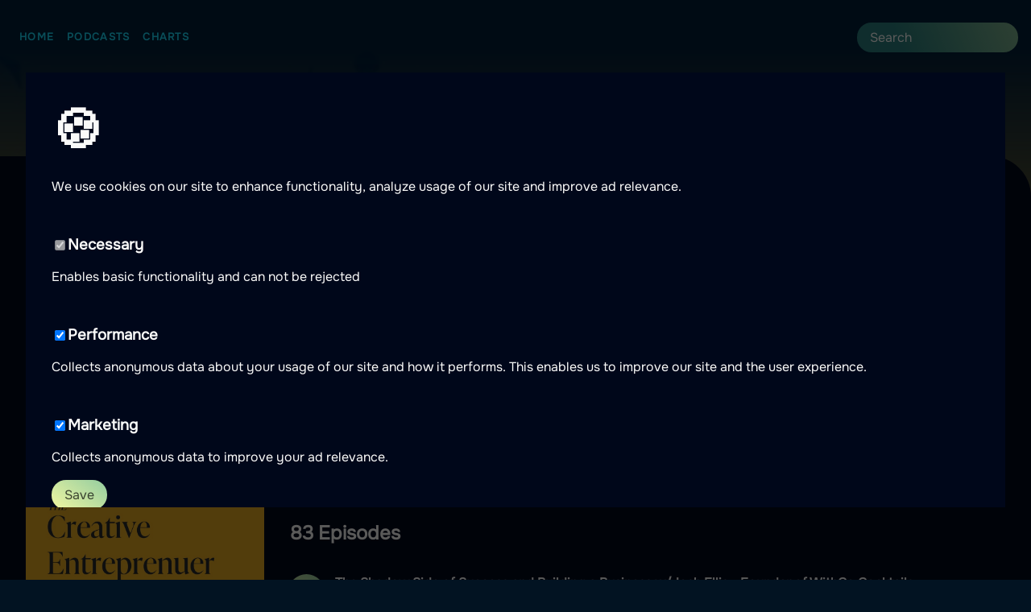

--- FILE ---
content_type: text/html
request_url: https://podcast24.co.uk/podcasts/the-creative-entrepreneur-blueprint
body_size: 11278
content:
<!DOCTYPE html>
<html lang="en">
    <head>
        <meta charset="utf-8" />
        <link rel="icon" href="../favicon.ico" />
        <meta name="viewport" content="width=device-width, initial-scale=1" />
        <meta name="theme-color" content="#1a1a1a" />

        <!-- Preconnect to external domains -->
        <link rel="preconnect" href="https://apiv2.podcasts.nu" crossorigin />
        <link rel="preconnect" href="https://www.googletagmanager.com" />
        <link rel="dns-prefetch" href="https://firebasestorage.googleapis.com" />

        <!-- Touch icons -->
        <link rel="apple-touch-icon" href="../apple-touch-icon.png" />
        <link rel="manifest" href="/manifest.json">

        
		<link href="../_app/immutable/assets/0.D3wDaPxp.css" rel="stylesheet">
		<link href="../_app/immutable/assets/Image.BySEQJRt.css" rel="stylesheet">
		<link href="../_app/immutable/assets/SearchBar.BvAVLYZM.css" rel="stylesheet">
		<link href="../_app/immutable/assets/EpisodeList.BB9cYIZA.css" rel="stylesheet">
		<link href="../_app/immutable/assets/Affiliate.DBUQO6Vt.css" rel="stylesheet">
		<link href="../_app/immutable/assets/132.DeVvQLTW.css" rel="stylesheet">
		<link href="../_app/immutable/assets/getBrandForCountry.ClmveN2H.css" rel="stylesheet">
		<link href="../_app/immutable/assets/Pagination.BeVe_r2l.css" rel="stylesheet">
		<link href="../_app/immutable/assets/Breadcrumbs.9a0NcgvB.css" rel="stylesheet"><title>The Creative Entrepreneur Blueprint  | Listen here</title><!-- HEAD_svelte-1y2jyrp_START --><link rel="alternate" hreflang="en-GB" href="https://podcast24.co.uk/podcasts/the-creative-entrepreneur-blueprint"><link rel="alternate" hreflang="da-DK" href="https://podcast24.dk/podcasts/the-creative-entrepreneur-blueprint"><link rel="alternate" hreflang="nb-NO" href="https://podkast24.no/podkaster/the-creative-entrepreneur-blueprint"><link rel="alternate" hreflang="fi-FI" href="https://podcast24.fi/podcastit/the-creative-entrepreneur-blueprint"><link rel="alternate" hreflang="fr-FR" href="https://podcast24.fr/podcasts/the-creative-entrepreneur-blueprint"><link rel="alternate" hreflang="es-MX" href="https://podcast24.mx/podcasts/the-creative-entrepreneur-blueprint"><link rel="alternate" hreflang="nl-NL" href="https://podcast24.nl/podcasts/the-creative-entrepreneur-blueprint"><link rel="alternate" hreflang="en-NZ" href="https://podcast24.nz/podcasts/the-creative-entrepreneur-blueprint"><link rel="alternate" hreflang="es-PE" href="https://podcast24.pe/podcasts/the-creative-entrepreneur-blueprint"><link rel="alternate" hreflang="de-DE" href="https://podcast365.de/podcasts/the-creative-entrepreneur-blueprint"><link rel="alternate" hreflang="ro-RO" href="https://podcast365.ro/podcasturi/the-creative-entrepreneur-blueprint"><link rel="alternate" hreflang="it-IT" href="https://podcast365.it/podcasts/the-creative-entrepreneur-blueprint"><link rel="alternate" hreflang="es-ES" href="https://podcastera.es/podcasts/the-creative-entrepreneur-blueprint"><link rel="alternate" hreflang="sv-SE" href="https://podcasts.nu/poddar/the-creative-entrepreneur-blueprint"><link rel="alternate" hreflang="sv-SE" href="https://poddarna.se/poddar/the-creative-entrepreneur-blueprint"><link rel="alternate" hreflang="en-US" href="https://podm8.com/podcasts/the-creative-entrepreneur-blueprint"><link rel="alternate" hreflang="pl-PL" href="https://podcast365.pl/podcasty/the-creative-entrepreneur-blueprint"><link rel="alternate" hreflang="hu-HU" href="https://podcast365.hu/podcastok/the-creative-entrepreneur-blueprint"><link rel="alternate" hreflang="x-default" href="https://podcasts.nu/poddar/the-creative-entrepreneur-blueprint"><!-- HEAD_svelte-1y2jyrp_END --><!-- HEAD_svelte-4wxykb_START --><meta name="geo.region" content="GB"><meta name="geo.placename" content="Podcast24.co.uk"><meta name="language" content="en"><meta name="content-language" content="en"><!-- HEAD_svelte-4wxykb_END --><!-- HEAD_svelte-1spoca1_START --><!-- HTML_TAG_START --><script type="application/ld+json">{"@context":"https://schema.org","@type":"BreadcrumbList","itemListElement":[{"@type":"ListItem","position":1,"name":"Home","item":"https://podcast24.co.uk"},{"@type":"ListItem","position":2,"name":"Podcasts","item":"https://podcast24.co.uk/podcasts"},{"@type":"ListItem","position":3,"name":"The Creative Entrepreneur Blueprint","item":"https://podcast24.co.uk/podcasts/the-creative-entrepreneur-blueprint"}]}</script><!-- HTML_TAG_END --><!-- HEAD_svelte-1spoca1_END --><!-- HEAD_svelte-1g6k17e_START --><meta name="robots" content="index,follow"><meta name="description" content="This podcast is for artists and creative entrepreneurs who are looking for help figuring out how to run the business behind their artist work.

Follow me each week as I unpack what it takes to build and run my own creative business. 
We answer the most common questions creative entrepreneurs try to solve such as;

How to make money yet still have time to create as an artist, Entrepreneur?
How do I run a business if my mind doesn’t think that way?
How can I create a future that Isn’t dependent on me trading my time for money?

Hosted by Nathan Freitas, a 20 year hi-tech marketing and sales veteran who left it all to build his own creative business. The Creative Entrepreneur Blueprint demystifies running a profitable business with a focus on empowering 1000s of other creative entrepreneurs to make money doing what they’re meant to do, and impact the world in the process."><link rel="canonical" href="https://podcast24.co.uk/podcasts/the-creative-entrepreneur-blueprint"><meta name="twitter:card" content="summary"> <meta name="twitter:site" content="@PodcastsNu">  <meta name="twitter:title" content="The Creative Entrepreneur Blueprint  | Listen here"> <meta name="twitter:description" content="This podcast is for artists and creative entrepreneurs who are looking for help figuring out how to run the business behind their artist work.

Follow me each week as I unpack what it takes to build and run my own creative business. 
We answer the most common questions creative entrepreneurs try to solve such as;

How to make money yet still have time to create as an artist, Entrepreneur?
How do I run a business if my mind doesn’t think that way?
How can I create a future that Isn’t dependent on me trading my time for money?

Hosted by Nathan Freitas, a 20 year hi-tech marketing and sales veteran who left it all to build his own creative business. The Creative Entrepreneur Blueprint demystifies running a profitable business with a focus on empowering 1000s of other creative entrepreneurs to make money doing what they’re meant to do, and impact the world in the process."> <meta name="twitter:image" content="https://is3-ssl.mzstatic.com/image/thumb/Podcasts112/v4/7e/51/f6/7e51f6da-8505-898e-3872-4b17b9e28859/mza_5574032742224787896.jpg"> <meta name="twitter:image:alt" content="The Creative Entrepreneur Blueprint"><meta property="og:url" content="https://podcast24.co.uk/podcasts/the-creative-entrepreneur-blueprint">  <meta property="og:title" content="The Creative Entrepreneur Blueprint  | Listen here"> <meta property="og:description" content="This podcast is for artists and creative entrepreneurs who are looking for help figuring out how to run the business behind their artist work.

Follow me each week as I unpack what it takes to build and run my own creative business. 
We answer the most common questions creative entrepreneurs try to solve such as;

How to make money yet still have time to create as an artist, Entrepreneur?
How do I run a business if my mind doesn’t think that way?
How can I create a future that Isn’t dependent on me trading my time for money?

Hosted by Nathan Freitas, a 20 year hi-tech marketing and sales veteran who left it all to build his own creative business. The Creative Entrepreneur Blueprint demystifies running a profitable business with a focus on empowering 1000s of other creative entrepreneurs to make money doing what they’re meant to do, and impact the world in the process."> <meta property="og:image" content="https://is3-ssl.mzstatic.com/image/thumb/Podcasts112/v4/7e/51/f6/7e51f6da-8505-898e-3872-4b17b9e28859/mza_5574032742224787896.jpg/400x400bb-75.jpg"> <meta property="og:image:alt" content="The Creative Entrepreneur Blueprint"> <meta property="og:image:width" content="400"> <meta property="og:image:height" content="400"> <meta property="og:image:secure_url" content="https://is3-ssl.mzstatic.com/image/thumb/Podcasts112/v4/7e/51/f6/7e51f6da-8505-898e-3872-4b17b9e28859/mza_5574032742224787896.jpg/400x400bb-75.jpg">     <!-- HEAD_svelte-1g6k17e_END --><!-- HEAD_svelte-j9fto2_START --><!-- HTML_TAG_START --><script type="application/ld+json">{"@context":"https://schema.org","@type":"PodcastSeries","name":"The Creative Entrepreneur Blueprint","description":"This podcast is for artists and creative entrepreneurs who are looking for help figuring out how to run the business behind their artist work.\n\nFollow me each week as I unpack what it takes to build and run my own creative business. \nWe answer the most common questions creative entrepreneurs try to solve such as;\n\nHow to make money yet still have time to create as an artist, Entrepreneur?\nHow do I run a business if my mind doesn’t think that way?\nHow can I create a future that Isn’t dependent on me trading my time for money?\n\nHosted by Nathan Freitas, a 20 year hi-tech marketing and sales veteran who left it all to build his own creative business. The Creative Entrepreneur Blueprint demystifies running a profitable business with a focus on empowering 1000s of other creative entrepreneurs to make money doing what they’re meant to do, and impact the world in the process.","url":"https://podcast24.co.uk/podcasts/the-creative-entrepreneur-blueprint","image":"https://is3-ssl.mzstatic.com/image/thumb/Podcasts112/v4/7e/51/f6/7e51f6da-8505-898e-3872-4b17b9e28859/mza_5574032742224787896.jpg/400x400bb-75.jpg","author":{"@type":"Person","name":"Nathan Freitas"},"genre":"Business, Arts, Education","inLanguage":"en-US"}</script><!-- HTML_TAG_END --><!-- HEAD_svelte-j9fto2_END --><!-- HEAD_svelte-1m7ur6t_START --><script defer src="https://www.googletagmanager.com/gtag/js?id=G-5KHJ6RF10L"></script><script data-svelte-h="svelte-k570wc">window.dataLayer = window.dataLayer || [];

        function gtag() {
            dataLayer.push(arguments);
        }

        gtag('js', new Date());
        gtag('config', { ga4TrackingId });
        gtag('consent', 'default', {
            ad_storage: 'denied',
            ad_user_data: 'denied',
            ad_personalization: 'denied',
            analytics_storage: 'denied',
        });</script><!-- HEAD_svelte-1m7ur6t_END -->
    </head>
    <body data-sveltekit-preload-data="hover">
        <div style="display: contents">    <div class="app svelte-1f5sknv"><header><nav class="svelte-1ynl06s"><ul class="svelte-1ynl06s"><li class="svelte-1ynl06s"><a href="/" class="svelte-1ynl06s">Home</a></li> <li class="svelte-1ynl06s"><a href="/podcasts" class="svelte-1ynl06s">Podcasts</a></li> <li class="svelte-1ynl06s"><a href="/charts" class="svelte-1ynl06s">Charts</a></li></ul> <div class="addons svelte-1ynl06s"><div class="wrapper svelte-3ou6w3"><form method="POST" action="/search?/search" class="search-bar svelte-3ou6w3"><input type="text" autocomplete="off" autocorrect="off" name="query" placeholder="Search" class="svelte-3ou6w3" value=""> </form>  </div> </div></nav> </header> <main class="svelte-1f5sknv"><nav aria-label="Breadcrumb" class="breadcrumbs svelte-89uaw6"><ol class="svelte-89uaw6"><li class="svelte-89uaw6"><a href="https://podcast24.co.uk" class="svelte-89uaw6">Home</a> <svg xmlns="http://www.w3.org/2000/svg" width="16px" height="16px" fill="none" viewBox="0 0 24 24" stroke="currentColor" stroke-width="2" stroke-linecap="round" stroke-linejoin="round" class="feather feather-chevron-right "><polyline points="9 18 15 12 9 6"></polyline></svg> </li><li class="svelte-89uaw6"><a href="https://podcast24.co.uk/podcasts" class="svelte-89uaw6">Podcasts</a> <svg xmlns="http://www.w3.org/2000/svg" width="16px" height="16px" fill="none" viewBox="0 0 24 24" stroke="currentColor" stroke-width="2" stroke-linecap="round" stroke-linejoin="round" class="feather feather-chevron-right "><polyline points="9 18 15 12 9 6"></polyline></svg> </li><li class="svelte-89uaw6"><span aria-current="page" class="svelte-89uaw6">The Creative Entrepreneur Blueprint</span> </li></ol></nav>  <article class="podcast-container"><header><hgroup><h1 class="truncate svelte-iy78ni">The Creative Entrepreneur Blueprint</h1> <p>A podcast by Nathan Freitas </p></hgroup></header> <section class="svelte-iy78ni"><div class="affiliate svelte-oixm00"><img src="https://firebasestorage.googleapis.com/v0/b/filify-app.appspot.com/o/campaigns%2Fstorytel-a-universe-of-e-books-and-audiobooks-sweden%2FcoverImage?alt=media&amp;token=4e4e2b97-57f7-4628-88a7-8f76c9ecc01a" alt="Try Bookbeat 60! days for free, click here" width="100%" class="svelte-oixm00"> <a href="https://www.filify.co/SH9Qb"><span class="overlay svelte-oixm00"><p class="affiliate-header svelte-oixm00">Try Bookbeat 60! days for free, click here</p> <p class="affiliate-text svelte-oixm00">Enjoy a whole world of audiobooks and e-books, everything from new releases to the classics</p></span> <span class="bottom-right-text svelte-oixm00">Sponsored</span></a></div></section> <div class="content-layout svelte-iy78ni"><aside class="sticky-column svelte-iy78ni"><div class="podcast-image svelte-iy78ni"><figure style="width: undefinedpx;" class="svelte-g33bgh"><img srcset="https://is3-ssl.mzstatic.com/image/thumb/Podcasts112/v4/7e/51/f6/7e51f6da-8505-898e-3872-4b17b9e28859/mza_5574032742224787896.jpg/300x300bb-75.jpg 300w, https://is3-ssl.mzstatic.com/image/thumb/Podcasts112/v4/7e/51/f6/7e51f6da-8505-898e-3872-4b17b9e28859/mza_5574032742224787896.jpg/600x600bb-75.jpg 600w, https://is3-ssl.mzstatic.com/image/thumb/Podcasts112/v4/7e/51/f6/7e51f6da-8505-898e-3872-4b17b9e28859/mza_5574032742224787896.jpg/900x900bb-75.jpg 900w" sizes="(max-width: 600px) 300px, (max-width: 900px) 600px, 900px" src="https://is3-ssl.mzstatic.com/image/thumb/Podcasts112/v4/7e/51/f6/7e51f6da-8505-898e-3872-4b17b9e28859/mza_5574032742224787896.jpg/300x300bb-75.jpg" alt="Podcast artwork" width="auto" loading="lazy" fetchpriority="auto" class="svelte-g33bgh">   </figure></div> <button class="large" title="Spela upp avsnitt The Shadow Side of Success and Building a Business w/Josh Ellis - Founder of WithCo Cocktails">Play latest</button> <button class="like-btn svelte-iy78ni"><svg xmlns="http://www.w3.org/2000/svg" width="16px" height="16px" fill="none" viewBox="0 0 24 24" stroke="currentColor" stroke-width="2" stroke-linecap="round" stroke-linejoin="round" class="feather feather-heart "><path d="M20.84 4.61a5.5 5.5 0 0 0-7.78 0L12 5.67l-1.06-1.06a5.5 5.5 0 0 0-7.78 7.78l1.06 1.06L12 21.23l7.78-7.78 1.06-1.06a5.5 5.5 0 0 0 0-7.78z"></path></svg> Save</button> <div class="sidebar-section svelte-iy78ni"><h2 class="svelte-iy78ni">Categories:</h2> <div class="pill-list svelte-iy78ni"><span class="svelte-1vnf1fy"><a href="/category/ekonomi">Business</a> </span><span class="svelte-1vnf1fy"><a href="/category/konst">Arts</a> </span><span class="svelte-1vnf1fy"><a href="/category/utbildning">Education</a> </span></div></div> </aside> <div class="main-content svelte-iy78ni"><section class="episodes svelte-iy78ni"><div class="wrapper"><h2>83 Episodes</h2>  <ol class="svelte-nlhqp8"><li class="svelte-nlhqp8"><div class="left svelte-nlhqp8"><button class="icon-btn svelte-nlhqp8" title="Spela upp avsnitt The Shadow Side of Success and Building a Business w/Josh Ellis - Founder of WithCo Cocktails"><svg xmlns="http://www.w3.org/2000/svg" width="18px" height="18px" fill="none" viewBox="0 0 24 24" stroke="currentColor" stroke-width="2" stroke-linecap="round" stroke-linejoin="round" class="feather feather-play "><polygon points="5 3 19 12 5 21 5 3"></polygon></svg> </button></div> <div class="svelte-nlhqp8"><h3 class="title svelte-nlhqp8">The Shadow Side of Success and Building a Business w/Josh Ellis - Founder of WithCo Cocktails</h3>  <span class="episode-information svelte-nlhqp8">Published: 29/04/2023</span></div> <div class="right svelte-nlhqp8"><a href="/episodes/the-creative-entrepreneur-blueprint/ep-82-the-shadow-side-of-success-and-building-a-business-w-josh-ellis-founder-of-withco-cocktails-aIQEtWj_3-"><svg xmlns="http://www.w3.org/2000/svg" width="19px" height="19px" fill="none" viewBox="0 0 24 24" stroke="currentColor" stroke-width="2" stroke-linecap="round" stroke-linejoin="round" class="feather feather-chevron-right "><polyline points="9 18 15 12 9 6"></polyline></svg> </a></div> </li><li class="svelte-nlhqp8"><div class="left svelte-nlhqp8"><button class="icon-btn svelte-nlhqp8" title="Spela upp avsnitt What The F*ck is Real Anymore and Why You Should Care About AI"><svg xmlns="http://www.w3.org/2000/svg" width="18px" height="18px" fill="none" viewBox="0 0 24 24" stroke="currentColor" stroke-width="2" stroke-linecap="round" stroke-linejoin="round" class="feather feather-play "><polygon points="5 3 19 12 5 21 5 3"></polygon></svg> </button></div> <div class="svelte-nlhqp8"><h3 class="title svelte-nlhqp8">What The F*ck is Real Anymore and Why You Should Care About AI</h3>  <span class="episode-information svelte-nlhqp8">Published: 20/04/2023</span></div> <div class="right svelte-nlhqp8"><a href="/episodes/the-creative-entrepreneur-blueprint/what-the-fck-is-real-anymore-and-why-you-should-care-about-ai-mce8VXb78c"><svg xmlns="http://www.w3.org/2000/svg" width="19px" height="19px" fill="none" viewBox="0 0 24 24" stroke="currentColor" stroke-width="2" stroke-linecap="round" stroke-linejoin="round" class="feather feather-chevron-right "><polyline points="9 18 15 12 9 6"></polyline></svg> </a></div> </li><li class="svelte-nlhqp8"><div class="left svelte-nlhqp8"><button class="icon-btn svelte-nlhqp8" title="Spela upp avsnitt How I'm building my business without selling or posting to social media"><svg xmlns="http://www.w3.org/2000/svg" width="18px" height="18px" fill="none" viewBox="0 0 24 24" stroke="currentColor" stroke-width="2" stroke-linecap="round" stroke-linejoin="round" class="feather feather-play "><polygon points="5 3 19 12 5 21 5 3"></polygon></svg> </button></div> <div class="svelte-nlhqp8"><h3 class="title svelte-nlhqp8">How I'm building my business without selling or posting to social media</h3>  <span class="episode-information svelte-nlhqp8">Published: 14/04/2023</span></div> <div class="right svelte-nlhqp8"><a href="/episodes/the-creative-entrepreneur-blueprint/how-im-building-my-business-without-selling-or-posting-to-social-media-1mt9a44ZdS"><svg xmlns="http://www.w3.org/2000/svg" width="19px" height="19px" fill="none" viewBox="0 0 24 24" stroke="currentColor" stroke-width="2" stroke-linecap="round" stroke-linejoin="round" class="feather feather-chevron-right "><polyline points="9 18 15 12 9 6"></polyline></svg> </a></div> </li><li class="svelte-nlhqp8"><div class="left svelte-nlhqp8"><button class="icon-btn svelte-nlhqp8" title="Spela upp avsnitt How I'm dealing with the recent mass shooting in Nashville"><svg xmlns="http://www.w3.org/2000/svg" width="18px" height="18px" fill="none" viewBox="0 0 24 24" stroke="currentColor" stroke-width="2" stroke-linecap="round" stroke-linejoin="round" class="feather feather-play "><polygon points="5 3 19 12 5 21 5 3"></polygon></svg> </button></div> <div class="svelte-nlhqp8"><h3 class="title svelte-nlhqp8">How I'm dealing with the recent mass shooting in Nashville</h3>  <span class="episode-information svelte-nlhqp8">Published: 30/03/2023</span></div> <div class="right svelte-nlhqp8"><a href="/episodes/the-creative-entrepreneur-blueprint/how-im-dealing-with-the-recent-mass-shooting-in-nashville-QNlOKSRihN"><svg xmlns="http://www.w3.org/2000/svg" width="19px" height="19px" fill="none" viewBox="0 0 24 24" stroke="currentColor" stroke-width="2" stroke-linecap="round" stroke-linejoin="round" class="feather feather-chevron-right "><polyline points="9 18 15 12 9 6"></polyline></svg> </a></div> </li><li class="svelte-nlhqp8"><div class="left svelte-nlhqp8"><button class="icon-btn svelte-nlhqp8" title="Spela upp avsnitt Things changed drastically when I started not being who people thought I SHOULD be"><svg xmlns="http://www.w3.org/2000/svg" width="18px" height="18px" fill="none" viewBox="0 0 24 24" stroke="currentColor" stroke-width="2" stroke-linecap="round" stroke-linejoin="round" class="feather feather-play "><polygon points="5 3 19 12 5 21 5 3"></polygon></svg> </button></div> <div class="svelte-nlhqp8"><h3 class="title svelte-nlhqp8">Things changed drastically when I started not being who people thought I SHOULD be</h3>  <span class="episode-information svelte-nlhqp8">Published: 24/03/2023</span></div> <div class="right svelte-nlhqp8"><a href="/episodes/the-creative-entrepreneur-blueprint/things-changed-drastically-when-i-started-not-being-who-people-thought-i-should-be-kcj-NzTSQ"><svg xmlns="http://www.w3.org/2000/svg" width="19px" height="19px" fill="none" viewBox="0 0 24 24" stroke="currentColor" stroke-width="2" stroke-linecap="round" stroke-linejoin="round" class="feather feather-chevron-right "><polyline points="9 18 15 12 9 6"></polyline></svg> </a></div> </li><li class="svelte-nlhqp8"><div class="left svelte-nlhqp8"><button class="icon-btn svelte-nlhqp8" title="Spela upp avsnitt How I found peace and confidence through fasting and silence for a week"><svg xmlns="http://www.w3.org/2000/svg" width="18px" height="18px" fill="none" viewBox="0 0 24 24" stroke="currentColor" stroke-width="2" stroke-linecap="round" stroke-linejoin="round" class="feather feather-play "><polygon points="5 3 19 12 5 21 5 3"></polygon></svg> </button></div> <div class="svelte-nlhqp8"><h3 class="title svelte-nlhqp8">How I found peace and confidence through fasting and silence for a week</h3>  <span class="episode-information svelte-nlhqp8">Published: 16/03/2023</span></div> <div class="right svelte-nlhqp8"><a href="/episodes/the-creative-entrepreneur-blueprint/how-i-found-peace-and-confidence-through-fasting-and-silence-for-a-week-IXg4RDA82X"><svg xmlns="http://www.w3.org/2000/svg" width="19px" height="19px" fill="none" viewBox="0 0 24 24" stroke="currentColor" stroke-width="2" stroke-linecap="round" stroke-linejoin="round" class="feather feather-chevron-right "><polyline points="9 18 15 12 9 6"></polyline></svg> </a></div> </li><li class="svelte-nlhqp8"><div class="left svelte-nlhqp8"><button class="icon-btn svelte-nlhqp8" title="Spela upp avsnitt Why I left my $300k/yr job to pursue my dream"><svg xmlns="http://www.w3.org/2000/svg" width="18px" height="18px" fill="none" viewBox="0 0 24 24" stroke="currentColor" stroke-width="2" stroke-linecap="round" stroke-linejoin="round" class="feather feather-play "><polygon points="5 3 19 12 5 21 5 3"></polygon></svg> </button></div> <div class="svelte-nlhqp8"><h3 class="title svelte-nlhqp8">Why I left my $300k/yr job to pursue my dream</h3>  <span class="episode-information svelte-nlhqp8">Published: 09/03/2023</span></div> <div class="right svelte-nlhqp8"><a href="/episodes/the-creative-entrepreneur-blueprint/why-i-left-my-300k-yr-job-to-pursue-my-dream-9g_GJmsHpH"><svg xmlns="http://www.w3.org/2000/svg" width="19px" height="19px" fill="none" viewBox="0 0 24 24" stroke="currentColor" stroke-width="2" stroke-linecap="round" stroke-linejoin="round" class="feather feather-chevron-right "><polyline points="9 18 15 12 9 6"></polyline></svg> </a></div> </li><li class="svelte-nlhqp8"><div class="left svelte-nlhqp8"><button class="icon-btn svelte-nlhqp8" title="Spela upp avsnitt I'm Back! New energy, new podcast, new job!"><svg xmlns="http://www.w3.org/2000/svg" width="18px" height="18px" fill="none" viewBox="0 0 24 24" stroke="currentColor" stroke-width="2" stroke-linecap="round" stroke-linejoin="round" class="feather feather-play "><polygon points="5 3 19 12 5 21 5 3"></polygon></svg> </button></div> <div class="svelte-nlhqp8"><h3 class="title svelte-nlhqp8">I'm Back! New energy, new podcast, new job!</h3>  <span class="episode-information svelte-nlhqp8">Published: 04/03/2023</span></div> <div class="right svelte-nlhqp8"><a href="/episodes/the-creative-entrepreneur-blueprint/im-back-new-energy-new-podcast-new-job-j_LkL_-iY"><svg xmlns="http://www.w3.org/2000/svg" width="19px" height="19px" fill="none" viewBox="0 0 24 24" stroke="currentColor" stroke-width="2" stroke-linecap="round" stroke-linejoin="round" class="feather feather-chevron-right "><polyline points="9 18 15 12 9 6"></polyline></svg> </a></div> </li><li class="svelte-nlhqp8"><div class="left svelte-nlhqp8"><button class="icon-btn svelte-nlhqp8" title="Spela upp avsnitt A New York Times bestselling author taught me something about myself!"><svg xmlns="http://www.w3.org/2000/svg" width="18px" height="18px" fill="none" viewBox="0 0 24 24" stroke="currentColor" stroke-width="2" stroke-linecap="round" stroke-linejoin="round" class="feather feather-play "><polygon points="5 3 19 12 5 21 5 3"></polygon></svg> </button></div> <div class="svelte-nlhqp8"><h3 class="title svelte-nlhqp8">A New York Times bestselling author taught me something about myself!</h3>  <span class="episode-information svelte-nlhqp8">Published: 12/05/2022</span></div> <div class="right svelte-nlhqp8"><a href="/episodes/the-creative-entrepreneur-blueprint/how-a-new-york-times-bestselling-author-reminded-of-another-way-of-living-my-life-Rsea8mP4MD"><svg xmlns="http://www.w3.org/2000/svg" width="19px" height="19px" fill="none" viewBox="0 0 24 24" stroke="currentColor" stroke-width="2" stroke-linecap="round" stroke-linejoin="round" class="feather feather-chevron-right "><polyline points="9 18 15 12 9 6"></polyline></svg> </a></div> </li><li class="svelte-nlhqp8"><div class="left svelte-nlhqp8"><button class="icon-btn svelte-nlhqp8" title="Spela upp avsnitt What could your life and business look like without letting fear run it"><svg xmlns="http://www.w3.org/2000/svg" width="18px" height="18px" fill="none" viewBox="0 0 24 24" stroke="currentColor" stroke-width="2" stroke-linecap="round" stroke-linejoin="round" class="feather feather-play "><polygon points="5 3 19 12 5 21 5 3"></polygon></svg> </button></div> <div class="svelte-nlhqp8"><h3 class="title svelte-nlhqp8">What could your life and business look like without letting fear run it</h3>  <span class="episode-information svelte-nlhqp8">Published: 21/04/2022</span></div> <div class="right svelte-nlhqp8"><a href="/episodes/the-creative-entrepreneur-blueprint/what-could-your-life-and-business-look-like-without-letting-fear-run-it-D51wcuKcJk"><svg xmlns="http://www.w3.org/2000/svg" width="19px" height="19px" fill="none" viewBox="0 0 24 24" stroke="currentColor" stroke-width="2" stroke-linecap="round" stroke-linejoin="round" class="feather feather-chevron-right "><polyline points="9 18 15 12 9 6"></polyline></svg> </a></div> </li><li class="svelte-nlhqp8"><div class="left svelte-nlhqp8"><button class="icon-btn svelte-nlhqp8" title="Spela upp avsnitt Why storytelling is king.. not content - Carson Tiejten"><svg xmlns="http://www.w3.org/2000/svg" width="18px" height="18px" fill="none" viewBox="0 0 24 24" stroke="currentColor" stroke-width="2" stroke-linecap="round" stroke-linejoin="round" class="feather feather-play "><polygon points="5 3 19 12 5 21 5 3"></polygon></svg> </button></div> <div class="svelte-nlhqp8"><h3 class="title svelte-nlhqp8">Why storytelling is king.. not content - Carson Tiejten</h3>  <span class="episode-information svelte-nlhqp8">Published: 15/04/2022</span></div> <div class="right svelte-nlhqp8"><a href="/episodes/the-creative-entrepreneur-blueprint/why-storytelling-is-king-not-content-carson-tiejten-2pKnGd8PQb"><svg xmlns="http://www.w3.org/2000/svg" width="19px" height="19px" fill="none" viewBox="0 0 24 24" stroke="currentColor" stroke-width="2" stroke-linecap="round" stroke-linejoin="round" class="feather feather-chevron-right "><polyline points="9 18 15 12 9 6"></polyline></svg> </a></div> </li><li class="svelte-nlhqp8"><div class="left svelte-nlhqp8"><button class="icon-btn svelte-nlhqp8" title="Spela upp avsnitt I'm yearning for deeper human connection and tired of the business talk"><svg xmlns="http://www.w3.org/2000/svg" width="18px" height="18px" fill="none" viewBox="0 0 24 24" stroke="currentColor" stroke-width="2" stroke-linecap="round" stroke-linejoin="round" class="feather feather-play "><polygon points="5 3 19 12 5 21 5 3"></polygon></svg> </button></div> <div class="svelte-nlhqp8"><h3 class="title svelte-nlhqp8">I'm yearning for deeper human connection and tired of the business talk</h3>  <span class="episode-information svelte-nlhqp8">Published: 07/04/2022</span></div> <div class="right svelte-nlhqp8"><a href="/episodes/the-creative-entrepreneur-blueprint/im-yearning-for-deeper-human-connection-and-tired-of-the-business-talk-UzA0lGtnctQ"><svg xmlns="http://www.w3.org/2000/svg" width="19px" height="19px" fill="none" viewBox="0 0 24 24" stroke="currentColor" stroke-width="2" stroke-linecap="round" stroke-linejoin="round" class="feather feather-chevron-right "><polyline points="9 18 15 12 9 6"></polyline></svg> </a></div> </li><li class="svelte-nlhqp8"><div class="left svelte-nlhqp8"><button class="icon-btn svelte-nlhqp8" title="Spela upp avsnitt The Unexpected Wisdom of Jim Carrey"><svg xmlns="http://www.w3.org/2000/svg" width="18px" height="18px" fill="none" viewBox="0 0 24 24" stroke="currentColor" stroke-width="2" stroke-linecap="round" stroke-linejoin="round" class="feather feather-play "><polygon points="5 3 19 12 5 21 5 3"></polygon></svg> </button></div> <div class="svelte-nlhqp8"><h3 class="title svelte-nlhqp8">The Unexpected Wisdom of Jim Carrey</h3>  <span class="episode-information svelte-nlhqp8">Published: 31/03/2022</span></div> <div class="right svelte-nlhqp8"><a href="/episodes/the-creative-entrepreneur-blueprint/the-unexpected-wisdom-of-jim-carrey-m5MlePxRS1R"><svg xmlns="http://www.w3.org/2000/svg" width="19px" height="19px" fill="none" viewBox="0 0 24 24" stroke="currentColor" stroke-width="2" stroke-linecap="round" stroke-linejoin="round" class="feather feather-chevron-right "><polyline points="9 18 15 12 9 6"></polyline></svg> </a></div> </li><li class="svelte-nlhqp8"><div class="left svelte-nlhqp8"><button class="icon-btn svelte-nlhqp8" title="Spela upp avsnitt How a Year of Following My Intuition Changed My Life and Business"><svg xmlns="http://www.w3.org/2000/svg" width="18px" height="18px" fill="none" viewBox="0 0 24 24" stroke="currentColor" stroke-width="2" stroke-linecap="round" stroke-linejoin="round" class="feather feather-play "><polygon points="5 3 19 12 5 21 5 3"></polygon></svg> </button></div> <div class="svelte-nlhqp8"><h3 class="title svelte-nlhqp8">How a Year of Following My Intuition Changed My Life and Business</h3>  <span class="episode-information svelte-nlhqp8">Published: 24/03/2022</span></div> <div class="right svelte-nlhqp8"><a href="/episodes/the-creative-entrepreneur-blueprint/how-a-year-of-following-my-intuition-changed-my-life-and-business-srpIn8UYhdu"><svg xmlns="http://www.w3.org/2000/svg" width="19px" height="19px" fill="none" viewBox="0 0 24 24" stroke="currentColor" stroke-width="2" stroke-linecap="round" stroke-linejoin="round" class="feather feather-chevron-right "><polyline points="9 18 15 12 9 6"></polyline></svg> </a></div> </li><li class="svelte-nlhqp8"><div class="left svelte-nlhqp8"><button class="icon-btn svelte-nlhqp8" title="Spela upp avsnitt The Power Of Listening To Your Intuition With D'Arcy Benincosa"><svg xmlns="http://www.w3.org/2000/svg" width="18px" height="18px" fill="none" viewBox="0 0 24 24" stroke="currentColor" stroke-width="2" stroke-linecap="round" stroke-linejoin="round" class="feather feather-play "><polygon points="5 3 19 12 5 21 5 3"></polygon></svg> </button></div> <div class="svelte-nlhqp8"><h3 class="title svelte-nlhqp8">The Power Of Listening To Your Intuition With D'Arcy Benincosa</h3>  <span class="episode-information svelte-nlhqp8">Published: 16/07/2021</span></div> <div class="right svelte-nlhqp8"><a href="/episodes/the-creative-entrepreneur-blueprint/the-power-of-listening-to-your-intuition-with-darcy-benincosa-s7G08oORoC"><svg xmlns="http://www.w3.org/2000/svg" width="19px" height="19px" fill="none" viewBox="0 0 24 24" stroke="currentColor" stroke-width="2" stroke-linecap="round" stroke-linejoin="round" class="feather feather-chevron-right "><polyline points="9 18 15 12 9 6"></polyline></svg> </a></div> </li><li class="svelte-nlhqp8"><div class="left svelte-nlhqp8"><button class="icon-btn svelte-nlhqp8" title="Spela upp avsnitt You're Running On Autopilot... Is It The Right One?"><svg xmlns="http://www.w3.org/2000/svg" width="18px" height="18px" fill="none" viewBox="0 0 24 24" stroke="currentColor" stroke-width="2" stroke-linecap="round" stroke-linejoin="round" class="feather feather-play "><polygon points="5 3 19 12 5 21 5 3"></polygon></svg> </button></div> <div class="svelte-nlhqp8"><h3 class="title svelte-nlhqp8">You're Running On Autopilot... Is It The Right One?</h3>  <span class="episode-information svelte-nlhqp8">Published: 29/04/2021</span></div> <div class="right svelte-nlhqp8"><a href="/episodes/the-creative-entrepreneur-blueprint/youre-running-on-autopilot-is-it-the-right-one-hbtuHWCWZO"><svg xmlns="http://www.w3.org/2000/svg" width="19px" height="19px" fill="none" viewBox="0 0 24 24" stroke="currentColor" stroke-width="2" stroke-linecap="round" stroke-linejoin="round" class="feather feather-chevron-right "><polyline points="9 18 15 12 9 6"></polyline></svg> </a></div> </li><li class="svelte-nlhqp8"><div class="left svelte-nlhqp8"><button class="icon-btn svelte-nlhqp8" title="Spela upp avsnitt How Slowing Down To Spend Time With Yourself Can Help You Do More In Less Time"><svg xmlns="http://www.w3.org/2000/svg" width="18px" height="18px" fill="none" viewBox="0 0 24 24" stroke="currentColor" stroke-width="2" stroke-linecap="round" stroke-linejoin="round" class="feather feather-play "><polygon points="5 3 19 12 5 21 5 3"></polygon></svg> </button></div> <div class="svelte-nlhqp8"><h3 class="title svelte-nlhqp8">How Slowing Down To Spend Time With Yourself Can Help You Do More In Less Time</h3>  <span class="episode-information svelte-nlhqp8">Published: 25/03/2021</span></div> <div class="right svelte-nlhqp8"><a href="/episodes/the-creative-entrepreneur-blueprint/how-slowing-down-to-spend-time-with-yourself-can-help-you-do-more-in-less-time-2tDIkbEfhm"><svg xmlns="http://www.w3.org/2000/svg" width="19px" height="19px" fill="none" viewBox="0 0 24 24" stroke="currentColor" stroke-width="2" stroke-linecap="round" stroke-linejoin="round" class="feather feather-chevron-right "><polyline points="9 18 15 12 9 6"></polyline></svg> </a></div> </li><li class="svelte-nlhqp8"><div class="left svelte-nlhqp8"><button class="icon-btn svelte-nlhqp8" title="Spela upp avsnitt How Stories Help You Attract More Clients, Charge More, and Quiet The Competition"><svg xmlns="http://www.w3.org/2000/svg" width="18px" height="18px" fill="none" viewBox="0 0 24 24" stroke="currentColor" stroke-width="2" stroke-linecap="round" stroke-linejoin="round" class="feather feather-play "><polygon points="5 3 19 12 5 21 5 3"></polygon></svg> </button></div> <div class="svelte-nlhqp8"><h3 class="title svelte-nlhqp8">How Stories Help You Attract More Clients, Charge More, and Quiet The Competition</h3>  <span class="episode-information svelte-nlhqp8">Published: 03/12/2020</span></div> <div class="right svelte-nlhqp8"><a href="/episodes/the-creative-entrepreneur-blueprint/how-stories-help-you-attract-more-clients-charge-more-and-quiet-the-competition-XFb1F6RpMhG"><svg xmlns="http://www.w3.org/2000/svg" width="19px" height="19px" fill="none" viewBox="0 0 24 24" stroke="currentColor" stroke-width="2" stroke-linecap="round" stroke-linejoin="round" class="feather feather-chevron-right "><polyline points="9 18 15 12 9 6"></polyline></svg> </a></div> </li><li class="svelte-nlhqp8"><div class="left svelte-nlhqp8"><button class="icon-btn svelte-nlhqp8" title="Spela upp avsnitt Learn The Three Simple Things That Can Guarantee You Stand Out From The Competition"><svg xmlns="http://www.w3.org/2000/svg" width="18px" height="18px" fill="none" viewBox="0 0 24 24" stroke="currentColor" stroke-width="2" stroke-linecap="round" stroke-linejoin="round" class="feather feather-play "><polygon points="5 3 19 12 5 21 5 3"></polygon></svg> </button></div> <div class="svelte-nlhqp8"><h3 class="title svelte-nlhqp8">Learn The Three Simple Things That Can Guarantee You Stand Out From The Competition</h3>  <span class="episode-information svelte-nlhqp8">Published: 05/11/2020</span></div> <div class="right svelte-nlhqp8"><a href="/episodes/the-creative-entrepreneur-blueprint/learn-the-three-simple-things-that-can-guarantee-you-stand-out-from-the-competition-zijSWZEAUFA"><svg xmlns="http://www.w3.org/2000/svg" width="19px" height="19px" fill="none" viewBox="0 0 24 24" stroke="currentColor" stroke-width="2" stroke-linecap="round" stroke-linejoin="round" class="feather feather-chevron-right "><polyline points="9 18 15 12 9 6"></polyline></svg> </a></div> </li><li class="svelte-nlhqp8"><div class="left svelte-nlhqp8"><button class="icon-btn svelte-nlhqp8" title="Spela upp avsnitt Conversation with Jennifer Neal (Part 2)- Automate Your Social Media and Build an Engaging Following"><svg xmlns="http://www.w3.org/2000/svg" width="18px" height="18px" fill="none" viewBox="0 0 24 24" stroke="currentColor" stroke-width="2" stroke-linecap="round" stroke-linejoin="round" class="feather feather-play "><polygon points="5 3 19 12 5 21 5 3"></polygon></svg> </button></div> <div class="svelte-nlhqp8"><h3 class="title svelte-nlhqp8">Conversation with Jennifer Neal (Part 2)- Automate Your Social Media and Build an Engaging Following</h3>  <span class="episode-information svelte-nlhqp8">Published: 03/09/2020</span></div> <div class="right svelte-nlhqp8"><a href="/episodes/the-creative-entrepreneur-blueprint/conversation-with-jennifer-neal-part-2-automate-your-social-media-and-build-an-engaging-following-yQQBb1L2epW"><svg xmlns="http://www.w3.org/2000/svg" width="19px" height="19px" fill="none" viewBox="0 0 24 24" stroke="currentColor" stroke-width="2" stroke-linecap="round" stroke-linejoin="round" class="feather feather-chevron-right "><polyline points="9 18 15 12 9 6"></polyline></svg> </a></div> </li></ol> </div> <div class="svelte-gnoodf"><a href="/podcasts/the-creative-entrepreneur-blueprint?p=0" class="svelte-gnoodf hide"><svg xmlns="http://www.w3.org/2000/svg" width="20px" height="20px" fill="none" viewBox="0 0 24 24" stroke="currentColor" stroke-width="2" stroke-linecap="round" stroke-linejoin="round" class="feather feather-chevron-left "><polyline points="15 18 9 12 15 6"></polyline></svg></a> <p>1 / 5</p> <a href="/podcasts/the-creative-entrepreneur-blueprint?p=2" class="svelte-gnoodf"><svg xmlns="http://www.w3.org/2000/svg" width="20px" height="20px" fill="none" viewBox="0 0 24 24" stroke="currentColor" stroke-width="2" stroke-linecap="round" stroke-linejoin="round" class="feather feather-chevron-right "><polyline points="9 18 15 12 9 6"></polyline></svg></a> </div></section> <section class="description svelte-iy78ni"><div><p class="svelte-iy78ni"><!-- HTML_TAG_START -->This podcast is for artists and creative entrepreneurs who are looking for help figuring out how to run the business behind their artist work.

Follow me each week as I unpack what it takes to build and run my own creative business. 
We answer the most common questions creative entrepreneurs try to solve such as;

How to make money yet still have time to create as an artist, Entrepreneur?
How do I run a business if my mind doesn’t think that way?
How can I create a future that Isn’t dependent on me trading my time for money?

Hosted by Nathan Freitas, a 20 year hi-tech marketing and sales veteran who left it all to build his own creative business. The Creative Entrepreneur Blueprint demystifies running a profitable business with a focus on empowering 1000s of other creative entrepreneurs to make money doing what they’re meant to do, and impact the world in the process.<!-- HTML_TAG_END --></p></div></section> <section class="svelte-iy78ni"><a href="https://podm8.com/podcasts/the-creative-entrepreneur-blueprint" class="sister-brand-link">Visit the podcast&#39;s native language site</a></section></div></div></article> <figure class="svelte-149sicy"><img srcset="https://is3-ssl.mzstatic.com/image/thumb/Podcasts112/v4/7e/51/f6/7e51f6da-8505-898e-3872-4b17b9e28859/mza_5574032742224787896.jpg/600x600bb-75.jpg 600w, https://is3-ssl.mzstatic.com/image/thumb/Podcasts112/v4/7e/51/f6/7e51f6da-8505-898e-3872-4b17b9e28859/mza_5574032742224787896.jpg/1200x1200bb-75.jpg 1200w, https://is3-ssl.mzstatic.com/image/thumb/Podcasts112/v4/7e/51/f6/7e51f6da-8505-898e-3872-4b17b9e28859/mza_5574032742224787896.jpg/1800x1800bb-75.jpg 1800w, " sizes="300px, 600px, 1200px" src="https://is3-ssl.mzstatic.com/image/thumb/Podcasts112/v4/7e/51/f6/7e51f6da-8505-898e-3872-4b17b9e28859/mza_5574032742224787896.jpg/600x600bb-75.jpg" class="svelte-149sicy"></figure> <div class="text-overlay svelte-149sicy"></div>  </main> <footer class="svelte-18gxvl6"><div class="width-wrapper svelte-18gxvl6"><ul class="svelte-18gxvl6"><li class="svelte-18gxvl6"><a href="/podcasts/all">All podcasts</a></li> <li class="svelte-18gxvl6"><a href="/episodes">Episodes</a></li> <li class="svelte-18gxvl6"><a href="/blog">Blog</a></li> <li class="svelte-18gxvl6"><button class="text-btn svelte-18gxvl6" data-svelte-h="svelte-glxq7z">Cookies 🍪</button></li></ul> <ul class="svelte-18gxvl6"><li class="svelte-18gxvl6"><a href="/about-us">About us</a></li> <li class="svelte-18gxvl6"><a href="/privacy">Privacy Policy</a></li> <li class="svelte-18gxvl6"><a href="/what-is-podcast">What is a podcast?</a></li> <li class="svelte-18gxvl6"><a href="/how-to-listen">How to listen to a podcast?</a></li></ul></div> <p class="copyright svelte-18gxvl6">© Podcast24.co.uk 2026</p> </footer> </div>    
			
			<script>
				{
					__sveltekit_pnwjoe = {
						base: new URL("..", location).pathname.slice(0, -1)
					};

					const element = document.currentScript.parentElement;

					const data = [{"type":"data","data":{brandConfig:{brand:"Podcast24.co.uk",shortBrand:"podcast24couk",appBaseUrl:"https://podcast24.co.uk",country:"gb",lang:"en",itunesCountryCode:"en-GB",hreflangCode:"en-GB",showAds:false,affiliateCampaigns:[{name:"Bookbeat UK",menuText:"Bookbeat",headerText:"Try Bookbeat 60 days for free, click here",text:"Enjoy a whole world of audiobooks and e-books, everything from new releases to the classics",link:"https://hsl.ink/bookbeat_podcast24uk",image:"https://firebasestorage.googleapis.com/v0/b/filify-app.appspot.com/o/campaigns%2Fstorytel-a-universe-of-e-books-and-audiobooks-sweden%2FcoverImage?alt=media&token=4e4e2b97-57f7-4628-88a7-8f76c9ecc01a",distributor:"Filify"}],gaTrackingId:null,ga4TrackingId:"G-5KHJ6RF10L",routes:{"podcasts/all":"/podcasts/all","podcasts/latest":"/podcasts/latest",podcasts:"/podcasts",toplists:"/charts","toplists/daily":"/charts/daily","toplists/weekly":"/charts/weekly","toplists/itunes":"/charts/itunes","toplists/new-and-trendy":"/charts/new-and-trendy","toplists/new-and-popular":"/charts/new-and-popular",episodes:"/episodes",tags:"/tags",categories:"/category",search:"/search","about-us":"/about-us","how-to-listen":"/how-to-listen","what-is-podcast":"/what-is-podcast",integrity:"/privacy",blog:"/blog"},breadcrumbNames:{home:"Home",podcasts:"Podcasts"}},language:{brand_name:"podcast24.co.uk",home_header:"Your guide to the best podcasts",home_text_1:"At Podcast24, we curate the most interesting and entertaining podcasts. Get personalised recommendations, discover new favourites, and stay updated with ",home_text_toplist:"the top list",home_text_2:"of the most popular podcasts right now. Everything is free to listen to – Happy listening!",home_popular_podcast_list_header:"The most popular podcasts",home_listen_now_list_header:"Streaming now",home_podcast_tip_list_header:"Podcast tips",home_episode_tip_list_header:"Episode tips",home_latest_podcasts_list_header:"Latest podcasts",home_latest_episodes:"Latest episodes -",home_latest_episodes_see_all:"see all latest episodes",home_curated_list_header:"Curated podcasts",home_meta_title:"Podcast - Tips and toplists! | Listen here",home_meta_description:"Discover the best British and international podcasts. Daily recommendations, top lists and personalised tips for your next favourite podcast. All free to listen to.",home_weekday_todays_pick:"Pick of the day",home_sponsored_title:".",home_sponsors:[],home_sister_brands_title:"Our brands",home_sister_brands:[{shortBrand:"podcastsnu",alt_text:"Our site with podcasts for Swedish listeners, Podcasts.nu",link_url:"https://podcasts.nu"},{shortBrand:"podcast24fi",alt_text:"Our site with podcasts for Finnish listeners, Podkast24.fi",link_url:"https://podcast24.fi"},{shortBrand:"podkast24no",alt_text:"Our site with podcasts for Norwegian listeners, Podkast24.no",link_url:"https://podkast24.no"}],podcasts_header:"Podcasts, tips and toplists",podcasts_text:"Here you will discover new and popular podcasts. Everything is free to listen to and we want to help you discover new favorites. Happy listening!",podcasts_popular_podcasts:"The most popular podcasts",podcasts_tips_podcasts:"Podcast tips",podcasts_latest_podcasts:"Latest podcasts",podcasts_latest_podcasts_description:"Here you will find the latest podcasts",podcasts_all_podcasts:"All podcasts",podcasts_all_podcasts_description:"Here you will find all podcasts",podcasts_get_more:"Get more",podcasts_no_podcasts_in_category:"Unfortunately we do not have any podcasts in this category...",podcasts_meta_title:"Podcasts, tips and toplists | Listen here",podcasts_meta_description:"Here you will discover new and popular podcasts. Everything is free to listen to and our goal is to help you discover new favorites. Happy listening!",podcasts_curated_list_header:"Curated podcast lists",podcasts_mondays_list_header:"Monday podcasts",podcasts_tuesdays_list_header:"Tuesday podcasts",podcasts_wednesdays_list_header:"Wednesday podcasts",podcasts_thursdays_list_header:"Thursday podcasts",podcasts_fridays_list_header:"Friday podcasts",podcasts_saturdays_list_header:"Saturday podcasts",podcasts_sundays_list_header:"Sunday podcasts",podcast_by:"A podcast by",podcast_read_more:"Read more",podcast_tags:"Tags",podcast_categories:"Categories",podcast_episode:"Episodes",podcast_search_words:"Search words",podcast_get_more:"Get more",podcast_play_todays:"Play today's episode",podcast_play_latest:"Play latest",podcast_meta_title:" | Listen here",episodes_episodes:"Episodes",episodes_get_more:"Get more episodes",episodes_meta_title:"Latest episodes from our podcasts",episodes_meta_description:"Browse all the latest episodes from our podcasts, to easily find the latest",episode_by:"from",episode_published:"Published",episode_play:"Play",episode_meta_title:" | Listen here",episode_mentions:"Talks about",how_listen_title:"How to listen to a podcast?",how_listen_1:"The simplest and most common way is via an application in your browser or one installed on your mobile, tablet or computer. There you can listen and subscribe to your podcasts.",how_listen_2:"With us, you listen via our application in your browser. Thanks to this, you can listen no matter what device you are using. We have selected a number of podcasts that we expose to you as a user as smoothly as possible.",how_listen_iphone_title:"Listen on your iPhone",how_listen_iphone_description:"iPhone has a very good built-in podcast player, 'Podcasts'. It let's you subscribe to, listen and discover different podcasts.",how_listen_android_title:"Listen on your Android",how_listen_android_description:"Android has recently added support for podcasts into its 'Google play music'. It's just a matter of getting started.",how_listen_meta_title:"How do you listen to a podcast? Let us explain",how_listen_meta_description:"Our ambition is to help you with how to listen to a podcast. Whether you use a mobile, tablet or computer",category_title:"Podcasts within ",category_text:"Here we list all the podcasts within ",category_podcasts:"Podcasts",category_get_more:"Get more",category_meta_title:"All podcasts within ",category_meta_description:"Here we list all the podcasts within category ",about_title:"About podcast24.co.uk",about_text:"Podcast24.co.uk! We are here to make it easier for you to listen to your current favorite podcasts but also make it easier for you to find new interesting podcasts. We collect various podcasts, both large and the slightly lesser known.",about_contact:"Contact us:",about_email:"kontakt@podcasts.nu",about_cookies_title:"Cookies/local storage",about_cookies_text:"We do not store any data about you or your behavior. However, we store some data in your browser. This is to make your experience as good as possible. We are currently saving which episode you last listened to and where in the episode you were last.",about_meta_title:"Information about Podcast24.co.uk",about_meta_description:"Who we are, how it works, we explain that here",what_is_title:"What is a podcast?",what_is_1:"A podcast is a series of episodes (audio or video) that are usually distributed via an RSS feed. With different options, you can subscribe to these feeds to always have access to the latest sections of a podcast.",what_is_2:"In many cases, these are unique original recordings, but it can also be recordings of various radio programs or television programs.",what_is_meta_title:"What is a podcast? We explain",what_is_meta_description:"",continue_listen_list_header:"Continue listening",toplist_header:"Podcasts top list, most popular and most listened to with us",toplist_text:"Welcome to our top lists. The most played and most popular podcasts.",toplist_meta_description:"Welcome to our top lists. The most played and most popular podcasts.",toplist_daily_podcast_toplist_list_header:"Today's top list",toplist_daily_podcast_toplist_description:"Most played podcasts today",toplist_itunes_podcast_toplist_list_header:"Top list iTunes",toplist_itunes_podcast_toplist_description:"Most popular podcasts on iTunes",toplist_itunes_new_popular:"New and popular podcasts",toplist_itunes_new_and_popular_description:"Here you will find the newest and most popular podcasts",toplist_weekly_podcast_toplist_list_header:"This week's top list",toplist_weekly_podcast_toplist_description:"Most played podcasts this week",toplist_daily_episode_toplist_list_header:"Most played episodes today",toplist_weekday_todays_pick:"Trendy",toplist_new_and_popular:"New and trendy",toplist_new_and_popular_description:"Here you will find the newest and most and most trendy podcasts",search_header:"Search result for ",search_poddar:"Podcasts",search_avsnitt:"Episodes",tags_podcasts:"Podcasts",tags_episodes:"Latest episodes",integrity_title:"Privacy",integrity_cookie_text:"We use cookies on our site to enhance functionality, analyze usage of our site and improve ad relevance.",integrity_cookie_strict_title:"Necessary",integrity_cookie_strict_text:"Enables basic functionality and can not be rejected",integrity_cookie_performance_title:"Performance",integrity_cookie_performance_text:"Collects anonymous data about your usage of our site and how it performs. This enables us to improve our site and the user experience.",integrity_cookie_marketing_title:"Marketing",integrity_cookie_marketing_text:"Collects anonymous data to improve your ad relevance.",integrity_cookie_save:"Save",integrity_cookie_accept:"Accept",blog_read_more:"Read more",blog_published_by:"By",blog_published_at:"Published",blog_updated_at:"Updated",COMPONENT_DELIMITER:".",footer_about:"About us",footer_integrity:"Privacy Policy",footer_what_is_podcasts:"What is a podcast?",footer_how_listen:"How to listen to a podcast?",footer_blog:"Blog",footer_podcasts:"Podcasts",filter_text:"filter by category",filter_filter:"filter...",menu_home:"Home",menu_podcasts:"Podcasts",menu_toplist:"Charts",search_bar_search:"Search",search_bar_no_hit:"No search hit",search_bar_searching:"Searching...",search_bar_podcasts:"Podcasts",search_bar_episodes:"Episodes",search_bar_get_more:"Show more",search_bar_instruction:"Start type in the input field above",player_loading_episode:"Loading episode",player_something_wrong:"Something went wrong while trying to load the episode",player_close:"Close",player_copy_share:"Copy and share:",player_extras_topp_trend:"Top and trends",player_extras_continue_listen:"Continue listen",player_extras_affiliate_sponsored_label:"Sponsored",last_listened_continue:"Do you want to keep listening to ",last_listened_yes:"Yes",last_listened_no:"No",cookie_law_text:"We do not save any data about you. However, we use cookies to improve your experience.",cookie_law_link_text:"read more and make settings",cookie_law_accept:"Accept",dagsfarskt_label:"Fresh today",listened_label:"Played",categories:{"1":{displayName:"Business"},"2":{displayName:"Arts"},"3":{displayName:"Comedy"},"4":{displayName:"Education"},"5":{displayName:"Games & Hobbies"},"6":{displayName:"Government & Organizations"},"7":{displayName:"Health"},"8":{displayName:"News & Politics"},"9":{displayName:"Kids & Family"},"10":{displayName:"Music"},"11":{displayName:"Science & Medicine"},"12":{displayName:"Religion & Spirituality"},"13":{displayName:"Society & Culture"},"14":{displayName:"Sports & Recreation"},"15":{displayName:"TV & Film"},"16":{displayName:"Technology"},"19":{displayName:"Food"},"20":{displayName:"Literature"},"21":{displayName:"Performing Arts"},"23":{displayName:"Business News"},"25":{displayName:"Investing"},"35":{displayName:"Hobbies"},"37":{displayName:"Video Games"},"38":{displayName:"Local"},"51":{displayName:"Spirituality"},"55":{displayName:"History"},"56":{displayName:"Personal Journals"},"58":{displayName:"Places & Travel"}},days:{Mon:"Mondays",Tue:"Tuesdays",Wed:"Wednesdays",Thu:"Thursdays",Fri:"Fridays",Sat:"Saturdays",Sun:"Sundays"},save_podcast_message:"Saved! You can find saved podcast at the heart button on top.",save_podcast_save:"Save",save_podcast_saved:"Saved",saved_podcasts_heading:"Saved podcasts",big_ad_text:"Scroll down to get to the site!"},episodeTimestamp:0,affiliates:[{id:"0423b9b3-c032-46d1-a8e1-432ab903f89e",name:"Bookbeat UK",menuText:"Bookbeat",headerText:"Try Bookbeat 60! days for free, click here",text:"Enjoy a whole world of audiobooks and e-books, everything from new releases to the classics",link:"https://www.filify.co/SH9Qb",image:"https://firebasestorage.googleapis.com/v0/b/filify-app.appspot.com/o/campaigns%2Fstorytel-a-universe-of-e-books-and-audiobooks-sweden%2FcoverImage?alt=media&token=4e4e2b97-57f7-4628-88a7-8f76c9ecc01a",distributor:"Filify",brand:"podcast24couk"}]},"uses":{"search_params":["t"]}},{"type":"data","data":{podcast:{id:"780493aa-41a1-4ac2-ac52-b9a87aa8bd07",slug:"the-creative-entrepreneur-blueprint",title:"The Creative Entrepreneur Blueprint",description:"This podcast is for artists and creative entrepreneurs who are looking for help figuring out how to run the business behind their artist work.\n\nFollow me each week as I unpack what it takes to build and run my own creative business. \nWe answer the most common questions creative entrepreneurs try to solve such as;\n\nHow to make money yet still have time to create as an artist, Entrepreneur?\nHow do I run a business if my mind doesn’t think that way?\nHow can I create a future that Isn’t dependent on me trading my time for money?\n\nHosted by Nathan Freitas, a 20 year hi-tech marketing and sales veteran who left it all to build his own creative business. The Creative Entrepreneur Blueprint demystifies running a profitable business with a focus on empowering 1000s of other creative entrepreneurs to make money doing what they’re meant to do, and impact the world in the process.",episodeCount:83,imageUrl:"https://image.simplecastcdn.com/images/1e8d9dbc-6d70-4bc3-a678-1d2b8876eb89/cd4230d5-521b-45f0-9231-23983408e29e/3000x3000/new-podcast-cover-art.jpg?aid=rss_feed",brandColor:null,multiformatThumbnailName:null,itunesImageUrl:"https://is3-ssl.mzstatic.com/image/thumb/Podcasts112/v4/7e/51/f6/7e51f6da-8505-898e-3872-4b17b9e28859/mza_5574032742224787896.jpg",extraDescription:null,imageName:"the-creative-entrepreneur-blueprint-mxy4CoPCY8",ownerName:"Nathan Freitas",ownerEmail:"nathan@nlfreitas.com",publishDay:null,priority:1,url:"https://feeds.simplecast.com/nfoS_7lS",author:"Nathan Freitas",country:"en-US",spokenLanguage:null,episodes:[]},episodes:[{id:"2babfb61-ea3b-4630-9753-baf07aa5d54e",slug:"ep-82-the-shadow-side-of-success-and-building-a-business-w-josh-ellis-founder-of-withco-cocktails-aIQEtWj_3-",title:"The Shadow Side of Success and Building a Business w/Josh Ellis - Founder of WithCo Cocktails",publishdate:"2023-04-29T10:00:00.000Z",spotifyEpisodeId:null,shortSummary:null,podcastId:"780493aa-41a1-4ac2-ac52-b9a87aa8bd07",podcastTitle:"The Creative Entrepreneur Blueprint",podcastSlug:"the-creative-entrepreneur-blueprint",thumbnailName:null,imageName:"the-creative-entrepreneur-blueprint-mxy4CoPCY8"},{id:"6cd89569-a756-4cda-aa4a-d5372bb88c72",slug:"what-the-fck-is-real-anymore-and-why-you-should-care-about-ai-mce8VXb78c",title:"What The F*ck is Real Anymore and Why You Should Care About AI",publishdate:"2023-04-20T19:20:15.000Z",spotifyEpisodeId:null,shortSummary:null,podcastId:"780493aa-41a1-4ac2-ac52-b9a87aa8bd07",podcastTitle:"The Creative Entrepreneur Blueprint",podcastSlug:"the-creative-entrepreneur-blueprint",thumbnailName:null,imageName:"the-creative-entrepreneur-blueprint-mxy4CoPCY8"},{id:"d863e9fa-e5d4-44fe-993f-15144a9f40ba",slug:"how-im-building-my-business-without-selling-or-posting-to-social-media-1mt9a44ZdS",title:"How I'm building my business without selling or posting to social media",publishdate:"2023-04-14T09:00:00.000Z",spotifyEpisodeId:null,shortSummary:null,podcastId:"780493aa-41a1-4ac2-ac52-b9a87aa8bd07",podcastTitle:"The Creative Entrepreneur Blueprint",podcastSlug:"the-creative-entrepreneur-blueprint",thumbnailName:null,imageName:"the-creative-entrepreneur-blueprint-mxy4CoPCY8"},{id:"afffe42f-0f40-4073-a876-eba228ad00a1",slug:"how-im-dealing-with-the-recent-mass-shooting-in-nashville-QNlOKSRihN",title:"How I'm dealing with the recent mass shooting in Nashville",publishdate:"2023-03-30T19:49:16.000Z",spotifyEpisodeId:null,shortSummary:null,podcastId:"780493aa-41a1-4ac2-ac52-b9a87aa8bd07",podcastTitle:"The Creative Entrepreneur Blueprint",podcastSlug:"the-creative-entrepreneur-blueprint",thumbnailName:null,imageName:"the-creative-entrepreneur-blueprint-mxy4CoPCY8"},{id:"eaf88747-fe97-48fb-bf45-7c5427b89a7b",slug:"things-changed-drastically-when-i-started-not-being-who-people-thought-i-should-be-kcj-NzTSQ",title:"Things changed drastically when I started not being who people thought I SHOULD be",publishdate:"2023-03-24T03:21:44.000Z",spotifyEpisodeId:null,shortSummary:null,podcastId:"780493aa-41a1-4ac2-ac52-b9a87aa8bd07",podcastTitle:"The Creative Entrepreneur Blueprint",podcastSlug:"the-creative-entrepreneur-blueprint",thumbnailName:null,imageName:"the-creative-entrepreneur-blueprint-mxy4CoPCY8"},{id:"c74d3ff4-7261-42d9-a145-9e287d42ab5b",slug:"how-i-found-peace-and-confidence-through-fasting-and-silence-for-a-week-IXg4RDA82X",title:"How I found peace and confidence through fasting and silence for a week",publishdate:"2023-03-16T14:40:43.000Z",spotifyEpisodeId:null,shortSummary:null,podcastId:"780493aa-41a1-4ac2-ac52-b9a87aa8bd07",podcastTitle:"The Creative Entrepreneur Blueprint",podcastSlug:"the-creative-entrepreneur-blueprint",thumbnailName:null,imageName:"the-creative-entrepreneur-blueprint-mxy4CoPCY8"},{id:"3c289fff-9398-4fad-b90c-a6278fec271b",slug:"why-i-left-my-300k-yr-job-to-pursue-my-dream-9g_GJmsHpH",title:"Why I left my $300k/yr job to pursue my dream",publishdate:"2023-03-09T10:00:00.000Z",spotifyEpisodeId:null,shortSummary:null,podcastId:"780493aa-41a1-4ac2-ac52-b9a87aa8bd07",podcastTitle:"The Creative Entrepreneur Blueprint",podcastSlug:"the-creative-entrepreneur-blueprint",thumbnailName:null,imageName:"the-creative-entrepreneur-blueprint-mxy4CoPCY8"},{id:"fd868a5d-97d0-4bf0-bdd5-e6e18b34c910",slug:"im-back-new-energy-new-podcast-new-job-j_LkL_-iY",title:"I'm Back! New energy, new podcast, new job!",publishdate:"2023-03-04T19:41:19.000Z",spotifyEpisodeId:null,shortSummary:null,podcastId:"780493aa-41a1-4ac2-ac52-b9a87aa8bd07",podcastTitle:"The Creative Entrepreneur Blueprint",podcastSlug:"the-creative-entrepreneur-blueprint",thumbnailName:null,imageName:"the-creative-entrepreneur-blueprint-mxy4CoPCY8"},{id:"743a6dd0-8e9a-4fed-8742-93420c710458",slug:"how-a-new-york-times-bestselling-author-reminded-of-another-way-of-living-my-life-Rsea8mP4MD",title:"A New York Times bestselling author taught me something about myself!",publishdate:"2022-05-12T09:00:00.000Z",spotifyEpisodeId:null,shortSummary:null,podcastId:"780493aa-41a1-4ac2-ac52-b9a87aa8bd07",podcastTitle:"The Creative Entrepreneur Blueprint",podcastSlug:"the-creative-entrepreneur-blueprint",thumbnailName:null,imageName:"the-creative-entrepreneur-blueprint-mxy4CoPCY8"},{id:"9ff0cb49-7270-4ca4-a26e-2a6247b3ce0c",slug:"what-could-your-life-and-business-look-like-without-letting-fear-run-it-D51wcuKcJk",title:"What could your life and business look like without letting fear run it",publishdate:"2022-04-21T16:20:00.000Z",spotifyEpisodeId:null,shortSummary:null,podcastId:"780493aa-41a1-4ac2-ac52-b9a87aa8bd07",podcastTitle:"The Creative Entrepreneur Blueprint",podcastSlug:"the-creative-entrepreneur-blueprint",thumbnailName:null,imageName:"the-creative-entrepreneur-blueprint-mxy4CoPCY8"},{id:"be6625e9-98c6-4963-8771-3ead79e8ec37",slug:"why-storytelling-is-king-not-content-carson-tiejten-2pKnGd8PQb",title:"Why storytelling is king.. not content - Carson Tiejten",publishdate:"2022-04-15T09:00:00.000Z",spotifyEpisodeId:null,shortSummary:null,podcastId:"780493aa-41a1-4ac2-ac52-b9a87aa8bd07",podcastTitle:"The Creative Entrepreneur Blueprint",podcastSlug:"the-creative-entrepreneur-blueprint",thumbnailName:null,imageName:"the-creative-entrepreneur-blueprint-mxy4CoPCY8"},{id:"52a9df74-92d4-46a9-8781-92d0b86316fd",slug:"im-yearning-for-deeper-human-connection-and-tired-of-the-business-talk-UzA0lGtnctQ",title:"I'm yearning for deeper human connection and tired of the business talk",publishdate:"2022-04-07T09:00:00.000Z",spotifyEpisodeId:null,shortSummary:null,podcastId:"780493aa-41a1-4ac2-ac52-b9a87aa8bd07",podcastTitle:"The Creative Entrepreneur Blueprint",podcastSlug:"the-creative-entrepreneur-blueprint",thumbnailName:null,imageName:"the-creative-entrepreneur-blueprint-mxy4CoPCY8"},{id:"4bd8fb6b-463a-40a6-bc91-af84f853edc7",slug:"the-unexpected-wisdom-of-jim-carrey-m5MlePxRS1R",title:"The Unexpected Wisdom of Jim Carrey",publishdate:"2022-03-31T09:00:00.000Z",spotifyEpisodeId:null,shortSummary:null,podcastId:"780493aa-41a1-4ac2-ac52-b9a87aa8bd07",podcastTitle:"The Creative Entrepreneur Blueprint",podcastSlug:"the-creative-entrepreneur-blueprint",thumbnailName:null,imageName:"the-creative-entrepreneur-blueprint-mxy4CoPCY8"},{id:"7842ed66-410b-4829-baa4-14410f9219a7",slug:"how-a-year-of-following-my-intuition-changed-my-life-and-business-srpIn8UYhdu",title:"How a Year of Following My Intuition Changed My Life and Business",publishdate:"2022-03-24T08:00:00.000Z",spotifyEpisodeId:null,shortSummary:null,podcastId:"780493aa-41a1-4ac2-ac52-b9a87aa8bd07",podcastTitle:"The Creative Entrepreneur Blueprint",podcastSlug:"the-creative-entrepreneur-blueprint",thumbnailName:null,imageName:"the-creative-entrepreneur-blueprint-mxy4CoPCY8"},{id:"ae0fc0bc-0ecf-43a2-b775-4f4b95735ce5",slug:"the-power-of-listening-to-your-intuition-with-darcy-benincosa-s7G08oORoC",title:"The Power Of Listening To Your Intuition With D'Arcy Benincosa",publishdate:"2021-07-16T09:00:00.000Z",spotifyEpisodeId:null,shortSummary:null,podcastId:"780493aa-41a1-4ac2-ac52-b9a87aa8bd07",podcastTitle:"The Creative Entrepreneur Blueprint",podcastSlug:"the-creative-entrepreneur-blueprint",thumbnailName:null,imageName:"the-creative-entrepreneur-blueprint-mxy4CoPCY8"},{id:"4e81b7b9-2909-41b4-8e33-8479ee01432a",slug:"youre-running-on-autopilot-is-it-the-right-one-hbtuHWCWZO",title:"You're Running On Autopilot... Is It The Right One?",publishdate:"2021-04-29T09:00:00.000Z",spotifyEpisodeId:null,shortSummary:null,podcastId:"780493aa-41a1-4ac2-ac52-b9a87aa8bd07",podcastTitle:"The Creative Entrepreneur Blueprint",podcastSlug:"the-creative-entrepreneur-blueprint",thumbnailName:null,imageName:"the-creative-entrepreneur-blueprint-mxy4CoPCY8"},{id:"adb5efc7-8645-4317-9f76-a084d6aad96d",slug:"how-slowing-down-to-spend-time-with-yourself-can-help-you-do-more-in-less-time-2tDIkbEfhm",title:"How Slowing Down To Spend Time With Yourself Can Help You Do More In Less Time",publishdate:"2021-03-25T09:30:00.000Z",spotifyEpisodeId:null,shortSummary:null,podcastId:"780493aa-41a1-4ac2-ac52-b9a87aa8bd07",podcastTitle:"The Creative Entrepreneur Blueprint",podcastSlug:"the-creative-entrepreneur-blueprint",thumbnailName:null,imageName:"the-creative-entrepreneur-blueprint-mxy4CoPCY8"},{id:"ddb4ed20-4932-4009-af49-8f806f47399d",slug:"how-stories-help-you-attract-more-clients-charge-more-and-quiet-the-competition-XFb1F6RpMhG",title:"How Stories Help You Attract More Clients, Charge More, and Quiet The Competition",publishdate:"2020-12-03T10:00:00.000Z",spotifyEpisodeId:null,shortSummary:null,podcastId:"780493aa-41a1-4ac2-ac52-b9a87aa8bd07",podcastTitle:"The Creative Entrepreneur Blueprint",podcastSlug:"the-creative-entrepreneur-blueprint",thumbnailName:null,imageName:"the-creative-entrepreneur-blueprint-mxy4CoPCY8"},{id:"8abad4fa-61fe-4f4f-9215-b798659d9707",slug:"learn-the-three-simple-things-that-can-guarantee-you-stand-out-from-the-competition-zijSWZEAUFA",title:"Learn The Three Simple Things That Can Guarantee You Stand Out From The Competition",publishdate:"2020-11-05T10:00:00.000Z",spotifyEpisodeId:null,shortSummary:null,podcastId:"780493aa-41a1-4ac2-ac52-b9a87aa8bd07",podcastTitle:"The Creative Entrepreneur Blueprint",podcastSlug:"the-creative-entrepreneur-blueprint",thumbnailName:null,imageName:"the-creative-entrepreneur-blueprint-mxy4CoPCY8"},{id:"59451a0a-37ac-427a-ac29-2619aa614d6c",slug:"conversation-with-jennifer-neal-part-2-automate-your-social-media-and-build-an-engaging-following-yQQBb1L2epW",title:"Conversation with Jennifer Neal (Part 2)- Automate Your Social Media and Build an Engaging Following",publishdate:"2020-09-03T09:00:46.000Z",spotifyEpisodeId:null,shortSummary:null,podcastId:"780493aa-41a1-4ac2-ac52-b9a87aa8bd07",podcastTitle:"The Creative Entrepreneur Blueprint",podcastSlug:"the-creative-entrepreneur-blueprint",thumbnailName:null,imageName:"the-creative-entrepreneur-blueprint-mxy4CoPCY8"}],episodeCount:83,tags:[],categories:[{createdAt:null,updatedAt:null,podcastId:"780493aa-41a1-4ac2-ac52-b9a87aa8bd07",categoryId:null,id:1,name:"Business",isSubCategory:false,displayName:"Ekonomi",slug:"ekonomi"},{createdAt:null,updatedAt:null,podcastId:"780493aa-41a1-4ac2-ac52-b9a87aa8bd07",categoryId:null,id:2,name:"Arts",isSubCategory:false,displayName:"Konst",slug:"konst"},{createdAt:null,updatedAt:null,podcastId:"780493aa-41a1-4ac2-ac52-b9a87aa8bd07",categoryId:null,id:4,name:"Education",isSubCategory:false,displayName:"Utbildning",slug:"utbildning"}],episodePage:1,pageSize:20},"uses":{"search_params":["p"],"params":["slug"],"parent":1}}];

					Promise.all([
						import("../_app/immutable/entry/start.DhbLOKnP.js"),
						import("../_app/immutable/entry/app.C2pT7_eP.js")
					]).then(([kit, app]) => {
						kit.start(app, element, {
							node_ids: [0, 144],
							data,
							form: null,
							error: null
						});
					});
				}
			</script>
		</div>
    <script defer src="https://static.cloudflareinsights.com/beacon.min.js/vcd15cbe7772f49c399c6a5babf22c1241717689176015" integrity="sha512-ZpsOmlRQV6y907TI0dKBHq9Md29nnaEIPlkf84rnaERnq6zvWvPUqr2ft8M1aS28oN72PdrCzSjY4U6VaAw1EQ==" data-cf-beacon='{"version":"2024.11.0","token":"80885765d33a4c489d39e70727c8b6b9","r":1,"server_timing":{"name":{"cfCacheStatus":true,"cfEdge":true,"cfExtPri":true,"cfL4":true,"cfOrigin":true,"cfSpeedBrain":true},"location_startswith":null}}' crossorigin="anonymous"></script>
</body>
</html>


--- FILE ---
content_type: text/javascript
request_url: https://podcast24.co.uk/_app/immutable/chunks/SearchBar.CVHJwfPr.js
body_size: 3523
content:
import{i as pe,s as re,j as de,u as he,k as _e,l as me,m as ge,r as ae,f as oe,c as A,n as ie}from"./scheduler.Ck0loNs2.js";import{S as ne,i as ue,s as S,e as y,g as F,a as E,b as W,f as _,j as g,D as C,k as w,l as I,E as T,n as k,J as H,o as $,I as M,K as J,L as be,B as R,z as V,c as L,h as z,m as B,p as j,w as K,t as O,d as P,A as ve}from"./index.B8QAxW_Z.js";import{e as G}from"./each.D6YF6ztN.js";import{d as ke,E as we}from"./EpisodeList.mxLil4Rr.js";import{p as ye}from"./stores.CIL2WypM.js";import{w as Ee}from"./entry.Dnjuss8s.js";import{I as $e}from"./Image.Dl88sxNf.js";function We(a){const e=a-1;return e*e*e+1}function Q(a,{delay:e=0,duration:s=400,easing:l=pe}={}){const u=+getComputedStyle(a).opacity;return{delay:e,duration:s,easing:l,css:o=>`opacity: ${o*u}`}}function Le(a,{delay:e=0,duration:s=400,easing:l=We,axis:u="y"}={}){const o=getComputedStyle(a),c=+o.opacity,i=u==="y"?"height":"width",n=parseFloat(o[i]),r=u==="y"?["top","bottom"]:["left","right"],t=r.map(v=>`${v[0].toUpperCase()}${v.slice(1)}`),f=parseFloat(o[`padding${t[0]}`]),p=parseFloat(o[`padding${t[1]}`]),h=parseFloat(o[`margin${t[0]}`]),d=parseFloat(o[`margin${t[1]}`]),m=parseFloat(o[`border${t[0]}Width`]),D=parseFloat(o[`border${t[1]}Width`]);return{delay:e,duration:s,easing:l,css:v=>`overflow: hidden;opacity: ${Math.min(v*20,1)*c};${i}: ${v*n}px;padding-${r[0]}: ${v*f}px;padding-${r[1]}: ${v*p}px;margin-${r[0]}: ${v*h}px;margin-${r[1]}: ${v*d}px;border-${r[0]}-width: ${v*m}px;border-${r[1]}-width: ${v*D}px;`}}function Ie(a){let e,s,l,u,o,c,i;const n=a[6].default,r=de(n,a,a[5],null);return{c(){e=S(),s=y("div"),l=y("div"),r&&r.c(),this.h()},l(t){e=F(t),s=E(t,"DIV",{class:!0});var f=W(s);l=E(f,"DIV",{class:!0});var p=W(l);r&&r.l(p),p.forEach(_),f.forEach(_),this.h()},h(){g(l,"class","inner-wrapper svelte-12rse7r"),g(s,"class","popover svelte-12rse7r"),C(s,"fullWidth",a[0])},m(t,f){w(t,e,f),w(t,s,f),I(s,l),r&&r.m(l,null),a[9](s),o=!0,c||(i=[T(document.body,"click",a[7]),T(document.body,"keyup",a[8])],c=!0)},p(t,[f]){r&&r.p&&(!o||f&32)&&he(r,n,t,t[5],o?me(n,t[5],f,null):_e(t[5]),null),(!o||f&1)&&C(s,"fullWidth",t[0])},i(t){o||(k(r,t),t&&ge(()=>{o&&(u||(u=H(s,Q,{},!0)),u.run(1))}),o=!0)},o(t){$(r,t),t&&(u||(u=H(s,Q,{},!1)),u.run(0)),o=!1},d(t){t&&(_(e),_(s)),r&&r.d(t),a[9](null),t&&u&&u.end(),c=!1,ae(i)}}}function Se(a,e,s){let{$$slots:l={},$$scope:u}=e,{toggle:o}=e,{fullWidth:c=!1}=e,i;const n=h=>{i==h.target||i.contains(h.target)||o()},r=h=>{h.key==="Escape"&&o()},t=h=>n(h),f=h=>r(h);function p(h){oe[h?"unshift":"push"](()=>{i=h,s(1,i)})}return a.$$set=h=>{"toggle"in h&&s(4,o=h.toggle),"fullWidth"in h&&s(0,c=h.fullWidth),"$$scope"in h&&s(5,u=h.$$scope)},[c,i,n,r,o,u,l,t,f,p]}class Fe extends ne{constructor(e){super(),ue(this,e,Se,Ie,re,{toggle:4,fullWidth:0})}}const q=Ee(null);function X(a,e,s){const l=a.slice();return l[16]=e[s],l}function Y(a){let e;return{c(){e=y("div"),this.h()},l(s){e=E(s,"DIV",{class:!0}),W(e).forEach(_),this.h()},h(){g(e,"class","loader svelte-3ou6w3")},m(s,l){w(s,e,l)},d(s){s&&_(e)}}}function Z(a){let e,s;return e=new Fe({props:{toggle:a[12],fullWidth:!0,$$slots:{default:[De]},$$scope:{ctx:a}}}),{c(){L(e.$$.fragment)},l(l){z(e.$$.fragment,l)},m(l,u){B(e,l,u),s=!0},p(l,u){const o={};u&524440&&(o.$$scope={dirty:u,ctx:l}),e.$set(o)},i(l){s||(k(e.$$.fragment,l),s=!0)},o(l){$(e.$$.fragment,l),s=!1},d(l){j(e,l)}}}function x(a){let e,s=a[8].search_bar_podcasts+"",l,u,o,c,i=G(a[7].podcasts),n=[];for(let t=0;t<i.length;t+=1)n[t]=ee(X(a,i,t));const r=t=>$(n[t],1,1,()=>{n[t]=null});return{c(){e=y("h2"),l=O(s),u=S(),o=y("ul");for(let t=0;t<n.length;t+=1)n[t].c();this.h()},l(t){e=E(t,"H2",{class:!0});var f=W(e);l=P(f,s),f.forEach(_),u=F(t),o=E(t,"UL",{class:!0});var p=W(o);for(let h=0;h<n.length;h+=1)n[h].l(p);p.forEach(_),this.h()},h(){g(e,"class","svelte-3ou6w3"),g(o,"class","results svelte-3ou6w3")},m(t,f){w(t,e,f),I(e,l),w(t,u,f),w(t,o,f);for(let p=0;p<n.length;p+=1)n[p]&&n[p].m(o,null);c=!0},p(t,f){if(f&2192){i=G(t[7].podcasts);let p;for(p=0;p<i.length;p+=1){const h=X(t,i,p);n[p]?(n[p].p(h,f),k(n[p],1)):(n[p]=ee(h),n[p].c(),k(n[p],1),n[p].m(o,null))}for(R(),p=i.length;p<n.length;p+=1)r(p);V()}},i(t){if(!c){for(let f=0;f<i.length;f+=1)k(n[f]);c=!0}},o(t){n=n.filter(Boolean);for(let f=0;f<n.length;f+=1)$(n[f]);c=!1},d(t){t&&(_(e),_(u),_(o)),ve(n,t)}}}function ee(a){let e,s,l,u,o,c,i,n;return l=new $e({props:{image:{src:{itunes:a[16].itunesImageUrl,podcasts:a[16].imageName},caption:a[16].title}}}),{c(){e=y("li"),s=y("a"),L(l.$$.fragment),o=S(),this.h()},l(r){e=E(r,"LI",{class:!0});var t=W(e);s=E(t,"A",{href:!0});var f=W(s);z(l.$$.fragment,f),f.forEach(_),o=F(t),t.forEach(_),this.h()},h(){g(s,"href",u=`${a[4].podcasts}/${a[16].slug}`),g(e,"class","svelte-3ou6w3")},m(r,t){w(r,e,t),I(e,s),B(l,s,null),I(e,o),c=!0,i||(n=T(s,"click",a[11]),i=!0)},p(r,t){const f={};t&128&&(f.image={src:{itunes:r[16].itunesImageUrl,podcasts:r[16].imageName},caption:r[16].title}),l.$set(f),(!c||t&144&&u!==(u=`${r[4].podcasts}/${r[16].slug}`))&&g(s,"href",u)},i(r){c||(k(l.$$.fragment,r),c=!0)},o(r){$(l.$$.fragment,r),c=!1},d(r){r&&_(e),j(l),i=!1,n()}}}function te(a){let e,s=a[8].search_bar_episodes+"",l,u,o,c;return o=new we({props:{episodes:a[7].episodes}}),o.$on("click",a[11]),{c(){e=y("h2"),l=O(s),u=S(),L(o.$$.fragment),this.h()},l(i){e=E(i,"H2",{class:!0});var n=W(e);l=P(n,s),n.forEach(_),u=F(i),z(o.$$.fragment,i),this.h()},h(){g(e,"class","svelte-3ou6w3")},m(i,n){w(i,e,n),I(e,l),w(i,u,n),B(o,i,n),c=!0},p(i,n){const r={};n&128&&(r.episodes=i[7].episodes),o.$set(r)},i(i){c||(k(o.$$.fragment,i),c=!0)},o(i){$(o.$$.fragment,i),c=!1},d(i){i&&(_(e),_(u)),j(o,i)}}}function se(a){let e,s=a[8].search_bar_no_hit+"",l;return{c(){e=y("div"),l=O(s),this.h()},l(u){e=E(u,"DIV",{class:!0});var o=W(e);l=P(o,s),o.forEach(_),this.h()},h(){g(e,"class","result-text svelte-3ou6w3")},m(u,o){w(u,e,o),I(e,l)},p:ie,d(u){u&&_(e)}}}function le(a){let e,s=a[8].search_bar_searching+"",l;return{c(){e=y("div"),l=O(s),this.h()},l(u){e=E(u,"DIV",{class:!0});var o=W(e);l=P(o,s),o.forEach(_),this.h()},h(){g(e,"class","result-text svelte-3ou6w3")},m(u,o){w(u,e,o),I(e,l)},p:ie,d(u){u&&_(e)}}}function De(a){var t,f,p,h;let e,s,l,u,o,c=((t=a[7])==null?void 0:t.podcasts)&&a[7].podcasts.length>0&&x(a),i=((f=a[7])==null?void 0:f.episodes)&&a[7].episodes.length>0&&te(a),n=!((p=a[7])!=null&&p.episodes.length)&&!((h=a[7])!=null&&h.podcasts.length)&&!a[3]&&se(a),r=a[3]&&le(a);return{c(){c&&c.c(),e=S(),i&&i.c(),s=S(),n&&n.c(),l=S(),r&&r.c(),u=K()},l(d){c&&c.l(d),e=F(d),i&&i.l(d),s=F(d),n&&n.l(d),l=F(d),r&&r.l(d),u=K()},m(d,m){c&&c.m(d,m),w(d,e,m),i&&i.m(d,m),w(d,s,m),n&&n.m(d,m),w(d,l,m),r&&r.m(d,m),w(d,u,m),o=!0},p(d,m){var D,v,N,b;(D=d[7])!=null&&D.podcasts&&d[7].podcasts.length>0?c?(c.p(d,m),m&128&&k(c,1)):(c=x(d),c.c(),k(c,1),c.m(e.parentNode,e)):c&&(R(),$(c,1,1,()=>{c=null}),V()),(v=d[7])!=null&&v.episodes&&d[7].episodes.length>0?i?(i.p(d,m),m&128&&k(i,1)):(i=te(d),i.c(),k(i,1),i.m(s.parentNode,s)):i&&(R(),$(i,1,1,()=>{i=null}),V()),!((N=d[7])!=null&&N.episodes.length)&&!((b=d[7])!=null&&b.podcasts.length)&&!d[3]?n?n.p(d,m):(n=se(d),n.c(),n.m(l.parentNode,l)):n&&(n.d(1),n=null),d[3]?r?r.p(d,m):(r=le(d),r.c(),r.m(u.parentNode,u)):r&&(r.d(1),r=null)},i(d){o||(k(c),k(i),o=!0)},o(d){$(c),$(i),o=!1},d(d){d&&(_(e),_(s),_(l),_(u)),c&&c.d(d),i&&i.d(d),n&&n.d(d),r&&r.d(d)}}}function Te(a){let e,s,l,u,o,c,i,n,r=a[6]&&Y(),t=a[2]&&Z(a);return{c(){e=y("div"),s=y("form"),l=y("input"),u=S(),r&&r.c(),o=S(),t&&t.c(),this.h()},l(f){e=E(f,"DIV",{class:!0});var p=W(e);s=E(p,"FORM",{method:!0,action:!0,class:!0});var h=W(s);l=E(h,"INPUT",{type:!0,autocomplete:!0,autocorrect:!0,name:!0,placeholder:!0,class:!0}),u=F(h),r&&r.l(h),h.forEach(_),o=F(p),t&&t.l(p),p.forEach(_),this.h()},h(){g(l,"type","text"),g(l,"autocomplete","off"),g(l,"autocorrect","off"),g(l,"name","query"),g(l,"placeholder",a[8].search_bar_search),g(l,"class","svelte-3ou6w3"),g(s,"method","POST"),g(s,"action","/search?/search"),g(s,"class","search-bar svelte-3ou6w3"),g(e,"class","wrapper svelte-3ou6w3"),C(e,"fullWidth",a[0])},m(f,p){w(f,e,p),I(e,s),I(s,l),M(l,a[1]),I(s,u),r&&r.m(s,null),a[15](s),I(e,o),t&&t.m(e,null),c=!0,i||(n=[T(l,"input",a[14]),T(l,"keyup",J(a[10])),T(s,"submit",be(J(a[9])))],i=!0)},p(f,[p]){p&2&&l.value!==f[1]&&M(l,f[1]),f[6]?r||(r=Y(),r.c(),r.m(s,null)):r&&(r.d(1),r=null),f[2]?t?(t.p(f,p),p&4&&k(t,1)):(t=Z(f),t.c(),k(t,1),t.m(e,null)):t&&(R(),$(t,1,1,()=>{t=null}),V()),(!c||p&1)&&C(e,"fullWidth",f[0])},i(f){c||(k(t),c=!0)},o(f){$(t),c=!1},d(f){f&&_(e),r&&r.d(),a[15](null),t&&t.d(),i=!1,ae(n)}}}function Ne(a,e,s){let l,u;A(a,ye,b=>s(13,l=b)),A(a,q,b=>s(7,u=b));let{fullWidth:o=!1}=e,c="",i=!1,n=!1,r;const t=l.data.language;let f;async function p(b){const fe=new FormData(b.currentTarget);console.log("handleSubmit");const ce=await fetch(b.currentTarget.action,{method:"POST",body:fe}),U=ke(await ce.text());U.type==="success"&&U.data&&q.set(U.data.searchResult),s(3,n=!1)}let h;const d=b=>{if(c.length===0||(s(2,i=!0),s(3,n=!0),clearTimeout(h),b.key==="Escape"))return m();s(6,h=setTimeout(()=>{f.requestSubmit(),s(6,h=void 0)},200))},m=()=>{s(2,i=!1),s(3,n=!1),q.set(null),s(1,c="")},D=()=>{s(2,i=!1)};function v(){c=this.value,s(1,c)}function N(b){oe[b?"unshift":"push"](()=>{f=b,s(5,f)})}return a.$$set=b=>{"fullWidth"in b&&s(0,o=b.fullWidth)},a.$$.update=()=>{a.$$.dirty&8192&&s(4,r=l.data.brandConfig.routes)},[o,c,i,n,r,f,h,u,t,p,d,m,D,l,v,N]}class ze extends ne{constructor(e){super(),ue(this,e,Ne,Te,re,{fullWidth:0})}}export{Fe as P,ze as S,Q as f,Le as s};


--- FILE ---
content_type: text/javascript
request_url: https://podcast24.co.uk/_app/immutable/chunks/EpisodeList.mxLil4Rr.js
body_size: 4892
content:
import{s as ne,n as U,g as De,r as Ae,c as me,h as pe}from"./scheduler.Ck0loNs2.js";import{S as re,i as ie,u as te,v as le,b as C,f as p,j as d,k as D,l as g,e as y,s as L,a as E,q as W,g as T,t as N,w as _e,d as j,I as ge,E as R,r as K,n as I,B as se,o as z,z as ae,A as Pe,c as Q,h as X,m as Y,p as $,D as G,H as Ie,y as Le}from"./index.B8QAxW_Z.js";import{e as ve}from"./each.D6YF6ztN.js";import{s as Te,p as ze,t as be,P as qe}from"./snarkdown.es.DXUloVSE.js";import{p as He,i as Ve,a as Be}from"./entry.Dnjuss8s.js";import{C as Me}from"./ChevronRightIcon.Bgl4vnCL.js";import{p as Oe}from"./stores.CIL2WypM.js";function Ne(a){let e,l,t,s;return{c(){e=te("svg"),l=te("polygon"),t=te("path"),this.h()},l(r){e=le(r,"svg",{xmlns:!0,width:!0,height:!0,fill:!0,viewBox:!0,stroke:!0,"stroke-width":!0,"stroke-linecap":!0,"stroke-linejoin":!0,class:!0});var n=C(e);l=le(n,"polygon",{points:!0}),C(l).forEach(p),t=le(n,"path",{d:!0}),C(t).forEach(p),n.forEach(p),this.h()},h(){d(l,"points","11 5 6 9 2 9 2 15 6 15 11 19 11 5"),d(t,"d","M19.07 4.93a10 10 0 0 1 0 14.14M15.54 8.46a5 5 0 0 1 0 7.07"),d(e,"xmlns","http://www.w3.org/2000/svg"),d(e,"width",a[0]),d(e,"height",a[0]),d(e,"fill","none"),d(e,"viewBox","0 0 24 24"),d(e,"stroke","currentColor"),d(e,"stroke-width",a[1]),d(e,"stroke-linecap","round"),d(e,"stroke-linejoin","round"),d(e,"class",s="feather feather-volume-2 "+a[2])},m(r,n){D(r,e,n),g(e,l),g(e,t)},p(r,[n]){n&1&&d(e,"width",r[0]),n&1&&d(e,"height",r[0]),n&2&&d(e,"stroke-width",r[1]),n&4&&s!==(s="feather feather-volume-2 "+r[2])&&d(e,"class",s)},i:U,o:U,d(r){r&&p(e)}}}function je(a,e,l){let{size:t="24"}=e,{strokeWidth:s=2}=e,{class:r=""}=e;return t!=="100%"&&(t=t.slice(-1)==="x"?t.slice(0,t.length-1)+"em":parseInt(t)+"px"),a.$$set=n=>{"size"in n&&l(0,t=n.size),"strokeWidth"in n&&l(1,s=n.strokeWidth),"class"in n&&l(2,r=n.class)},[t,s,r]}class Fe extends re{constructor(e){super(),ie(this,e,je,Ne,ne,{size:0,strokeWidth:1,class:2})}}function Ue(a){const e=JSON.parse(a);return e.data&&(e.data=He(e.data)),e}function ke(a){return HTMLElement.prototype.cloneNode.call(a)}function We(a,e=()=>{}){const l=async({action:s,result:r,reset:n=!0,invalidateAll:u=!0})=>{r.type==="success"&&(n&&HTMLFormElement.prototype.reset.call(a),u&&await Ve()),(location.origin+location.pathname===s.origin+s.pathname||r.type==="redirect"||r.type==="error")&&Be(r)};async function t(s){var m,k,P,v;if(((m=s.submitter)!=null&&m.hasAttribute("formmethod")?s.submitter.formMethod:ke(a).method)!=="post")return;s.preventDefault();const n=new URL((k=s.submitter)!=null&&k.hasAttribute("formaction")?s.submitter.formAction:ke(a).action),u=new FormData(a),h=(P=s.submitter)==null?void 0:P.getAttribute("name");h&&u.append(h,((v=s.submitter)==null?void 0:v.getAttribute("value"))??"");const o=new AbortController;let b=!1;const c=await e({action:n,cancel:()=>b=!0,controller:o,formData:u,formElement:a,submitter:s.submitter})??l;if(b)return;let f;try{const S=await fetch(n,{method:"POST",headers:{accept:"application/json","x-sveltekit-action":"true"},cache:"no-store",body:u,signal:o.signal});f=Ue(await S.text()),f.type==="error"&&(f.status=S.status)}catch(S){if((S==null?void 0:S.name)==="AbortError")return;f={type:"error",error:S}}c({action:n,formData:u,formElement:a,update:S=>l({action:n,result:f,reset:S==null?void 0:S.reset,invalidateAll:S==null?void 0:S.invalidateAll}),result:f})}return HTMLFormElement.prototype.addEventListener.call(a,"submit",t),{destroy(){HTMLFormElement.prototype.removeEventListener.call(a,"submit",t)}}}function Re(a){let e,l,t,s,r,n,u,h,o,b;function i(m,k){return!m[1]&&m[2].length>0?Ke:Ge}let c=i(a),f=c(a);return{c(){e=y("form"),l=y("input"),t=L(),s=y("button"),r=N("Spara"),u=L(),f.c(),h=_e(),this.h()},l(m){e=E(m,"FORM",{method:!0,action:!0,class:!0});var k=C(e);l=E(k,"INPUT",{type:!0,placeholder:!0,name:!0,class:!0}),t=T(k),s=E(k,"BUTTON",{type:!0,class:!0});var P=C(s);r=j(P,"Spara"),P.forEach(p),k.forEach(p),u=T(m),f.l(m),h=_e(),this.h()},h(){d(l,"type","text"),d(l,"placeholder","Din e-postadress"),d(l,"name","email"),d(l,"class","svelte-1nm133o"),d(s,"type","submit"),s.disabled=n=!a[1],d(s,"class","svelte-1nm133o"),d(e,"method","POST"),d(e,"action","?/saveEmail"),d(e,"class","svelte-1nm133o")},m(m,k){D(m,e,k),g(e,l),ge(l,a[2]),g(e,t),g(e,s),g(s,r),D(m,u,k),f.m(m,k),D(m,h,k),o||(b=[R(l,"keyup",a[3]),R(l,"input",a[4]),De(We.call(null,e))],o=!0)},p(m,k){k&4&&l.value!==m[2]&&ge(l,m[2]),k&2&&n!==(n=!m[1])&&(s.disabled=n),c!==(c=i(m))&&(f.d(1),f=c(m),f&&(f.c(),f.m(h.parentNode,h)))},d(m){m&&(p(e),p(u),p(h)),f.d(m),o=!1,Ae(b)}}}function Ze(a){let e,l="Tack! Vi hör av oss när avsnittet släppts";return{c(){e=y("p"),e.textContent=l},l(t){e=E(t,"P",{"data-svelte-h":!0}),W(e)!=="svelte-19p5pkj"&&(e.textContent=l)},m(t,s){D(t,e,s)},p:U,d(t){t&&p(e)}}}function Je(a){let e,l=a[0].error+"",t;return{c(){e=y("p"),t=N(l)},l(s){e=E(s,"P",{});var r=C(e);t=j(r,l),r.forEach(p)},m(s,r){D(s,e,r),g(e,t)},p(s,r){r&1&&l!==(l=s[0].error+"")&&K(t,l)},d(s){s&&p(e)}}}function Ge(a){let e,l="Vi sparar din mail-address krypterad i 24 timmar.";return{c(){e=y("p"),e.textContent=l,this.h()},l(t){e=E(t,"P",{class:!0,"data-svelte-h":!0}),W(e)!=="svelte-14eee1c"&&(e.textContent=l),this.h()},h(){d(e,"class","data-info svelte-1nm133o")},m(t,s){D(t,e,s)},d(t){t&&p(e)}}}function Ke(a){let e,l="Ogiltig mail-adress";return{c(){e=y("p"),e.textContent=l,this.h()},l(t){e=E(t,"P",{class:!0,"data-svelte-h":!0}),W(e)!=="svelte-1rrsevp"&&(e.textContent=l),this.h()},h(){d(e,"class","data-info svelte-1nm133o")},m(t,s){D(t,e,s)},d(t){t&&p(e)}}}function Qe(a){let e,l,t="Dagens avsnitt har inte släppts än :(",s,r,n="Senaste avsnittet har inte släppts än, skriv in din mail så hör vi av oss när det släppts",u;function h(i,c){var f,m;return(f=i[0])!=null&&f.error?Je:(m=i[0])!=null&&m.success?Ze:Re}let o=h(a),b=o(a);return{c(){e=y("div"),l=y("h3"),l.textContent=t,s=L(),r=y("p"),r.textContent=n,u=L(),b.c(),this.h()},l(i){e=E(i,"DIV",{class:!0});var c=C(e);l=E(c,"H3",{class:!0,"data-svelte-h":!0}),W(l)!=="svelte-1v6jzew"&&(l.textContent=t),s=T(c),r=E(c,"P",{"data-svelte-h":!0}),W(r)!=="svelte-lcym8a"&&(r.textContent=n),u=T(c),b.l(c),c.forEach(p),this.h()},h(){d(l,"class","svelte-1nm133o"),d(e,"class","pending-episode svelte-1nm133o")},m(i,c){D(i,e,c),g(e,l),g(e,s),g(e,r),g(e,u),b.m(e,null)},p(i,[c]){o===(o=h(i))&&b?b.p(i,c):(b.d(1),b=o(i),b&&(b.c(),b.m(e,null)))},i:U,o:U,d(i){i&&p(e),b.d()}}}function Xe(a,e,l){let{form:t}=e,s=!1,r="";const n=h=>{l(1,s=/^(([^<>()[\]\\.,;:\s@"]+(\.[^<>()[\]\\.,;:\s@"]+)*)|(".+"))@((\[[0-9]{1,3}\.[0-9]{1,3}\.[0-9]{1,3}\.[0-9]{1,3}\])|(([a-zA-Z\-0-9]+\.)+[a-zA-Z]{2,}))$/.test(String(h.target.value).toLowerCase()))};function u(){r=this.value,l(2,r)}return a.$$set=h=>{"form"in h&&l(0,t=h.form)},[t,s,r,n,u]}class Ye extends re{constructor(e){super(),ie(this,e,Xe,Qe,ne,{form:0})}}function ye(a,e,l){const t=a.slice();return t[14]=e[l],t}function Ee(a){let e,l;return{c(){e=y("h2"),l=N(a[0])},l(t){e=E(t,"H2",{});var s=C(e);l=j(s,a[0]),s.forEach(p)},m(t,s){D(t,e,s),g(e,l)},p(t,s){s&1&&K(l,t[0])},d(t){t&&p(e)}}}function we(a){let e,l;return e=new Ye({props:{form:a[2]}}),{c(){Q(e.$$.fragment)},l(t){X(e.$$.fragment,t)},m(t,s){Y(e,t,s),l=!0},p(t,s){const r={};s&4&&(r.form=t[2]),e.$set(r)},i(t){l||(I(e.$$.fragment,t),l=!0)},o(t){z(e.$$.fragment,t),l=!1},d(t){$(e,t)}}}function $e(a){let e,l;return e=new Fe({props:{size:"18"}}),{c(){Q(e.$$.fragment)},l(t){X(e.$$.fragment,t)},m(t,s){Y(e,t,s),l=!0},p:U,i(t){l||(I(e.$$.fragment,t),l=!0)},o(t){z(e.$$.fragment,t),l=!1},d(t){$(e,t)}}}function xe(a){let e,l,t,s,r,n;l=new qe({props:{size:"18"}});function u(){return a[12](a[14])}return{c(){e=y("button"),Q(l.$$.fragment),this.h()},l(h){e=E(h,"BUTTON",{class:!0,title:!0});var o=C(e);X(l.$$.fragment,o),o.forEach(p),this.h()},h(){d(e,"class","icon-btn svelte-nlhqp8"),d(e,"title",t=`Spela upp avsnitt ${a[14].title}`)},m(h,o){D(h,e,o),Y(l,e,null),s=!0,r||(n=[R(e,"click",u),R(e,"click",a[11])],r=!0)},p(h,o){a=h,(!s||o&2&&t!==(t=`Spela upp avsnitt ${a[14].title}`))&&d(e,"title",t)},i(h){s||(I(l.$$.fragment,h),s=!0)},o(h){z(l.$$.fragment,h),s=!1},d(h){h&&p(e),$(l),r=!1,Ae(n)}}}function Ce(a){let e,l,t=a[9](be(a[14].shortSummary))+"";return{c(){e=y("div"),l=new Ie(!1),this.h()},l(s){e=E(s,"DIV",{class:!0});var r=C(e);l=Le(r,!1),r.forEach(p),this.h()},h(){l.a=null,d(e,"class","episode-summary svelte-nlhqp8")},m(s,r){D(s,e,r),l.m(t,e)},p(s,r){r&2&&t!==(t=s[9](be(s[14].shortSummary))+"")&&l.p(t)},d(s){s&&p(e)}}}function Se(a){let e,l,t,s,r,n,u,h=a[14].title+"",o,b,i,c,f=a[8].episode_published+"",m,k,P=new Date(a[14].publishdate).toLocaleDateString(a[4])+"",v,S,F,B,O,Z,x,q,ee,oe;const ce=[xe,$e],M=[];function ue(_,w){var H;return _[14].slug!==((H=_[6])==null?void 0:H.slug)?0:1}t=ue(a),s=M[t]=ce[t](a);let A=a[14].shortSummary&&Ce(a);return O=new Me({props:{size:"19"}}),{c(){e=y("li"),l=y("div"),s.c(),r=L(),n=y("div"),u=y("h3"),o=N(h),b=L(),A&&A.c(),i=L(),c=y("span"),m=N(f),k=N(": "),v=N(P),S=L(),F=y("div"),B=y("a"),Q(O.$$.fragment),x=L(),this.h()},l(_){e=E(_,"LI",{class:!0});var w=C(e);l=E(w,"DIV",{class:!0});var H=C(l);s.l(H),H.forEach(p),r=T(w),n=E(w,"DIV",{class:!0});var V=C(n);u=E(V,"H3",{class:!0});var fe=C(u);o=j(fe,h),fe.forEach(p),b=T(V),A&&A.l(V),i=T(V),c=E(V,"SPAN",{class:!0});var J=C(c);m=j(J,f),k=j(J,": "),v=j(J,P),J.forEach(p),V.forEach(p),S=T(w),F=E(w,"DIV",{class:!0});var he=C(F);B=E(he,"A",{href:!0});var de=C(B);X(O.$$.fragment,de),de.forEach(p),he.forEach(p),x=T(w),w.forEach(p),this.h()},h(){var _;d(l,"class","left svelte-nlhqp8"),d(u,"class","title svelte-nlhqp8"),d(c,"class","episode-information svelte-nlhqp8"),d(n,"class","svelte-nlhqp8"),d(B,"href",Z=`${a[5].episodes}/${a[14].podcastSlug}/${a[14].slug}`),d(F,"class","right svelte-nlhqp8"),d(e,"class","svelte-nlhqp8"),G(e,"currently-playing",a[14].slug===((_=a[6])==null?void 0:_.slug)),G(e,"has-summary",a[14].shortSummary)},m(_,w){D(_,e,w),g(e,l),M[t].m(l,null),g(e,r),g(e,n),g(n,u),g(u,o),g(n,b),A&&A.m(n,null),g(n,i),g(n,c),g(c,m),g(c,k),g(c,v),g(e,S),g(e,F),g(F,B),Y(O,B,null),g(e,x),q=!0,ee||(oe=R(B,"click",a[10]),ee=!0)},p(_,w){var V;let H=t;t=ue(_),t===H?M[t].p(_,w):(se(),z(M[H],1,1,()=>{M[H]=null}),ae(),s=M[t],s?s.p(_,w):(s=M[t]=ce[t](_),s.c()),I(s,1),s.m(l,null)),(!q||w&2)&&h!==(h=_[14].title+"")&&K(o,h),_[14].shortSummary?A?A.p(_,w):(A=Ce(_),A.c(),A.m(n,i)):A&&(A.d(1),A=null),(!q||w&18)&&P!==(P=new Date(_[14].publishdate).toLocaleDateString(_[4])+"")&&K(v,P),(!q||w&34&&Z!==(Z=`${_[5].episodes}/${_[14].podcastSlug}/${_[14].slug}`))&&d(B,"href",Z),(!q||w&66)&&G(e,"currently-playing",_[14].slug===((V=_[6])==null?void 0:V.slug)),(!q||w&2)&&G(e,"has-summary",_[14].shortSummary)},i(_){q||(I(s),I(O.$$.fragment,_),q=!0)},o(_){z(s),z(O.$$.fragment,_),q=!1},d(_){_&&p(e),M[t].d(),A&&A.d(),$(O),ee=!1,oe()}}}function et(a){let e,l,t,s,r,n=a[0]&&Ee(a),u=a[7].shortBrand==="podcastsnu"&&a[3]&&we(a),h=ve(a[1]),o=[];for(let i=0;i<h.length;i+=1)o[i]=Se(ye(a,h,i));const b=i=>z(o[i],1,1,()=>{o[i]=null});return{c(){e=y("div"),n&&n.c(),l=L(),u&&u.c(),t=L(),s=y("ol");for(let i=0;i<o.length;i+=1)o[i].c();this.h()},l(i){e=E(i,"DIV",{class:!0});var c=C(e);n&&n.l(c),l=T(c),u&&u.l(c),t=T(c),s=E(c,"OL",{class:!0});var f=C(s);for(let m=0;m<o.length;m+=1)o[m].l(f);f.forEach(p),c.forEach(p),this.h()},h(){d(s,"class","svelte-nlhqp8"),d(e,"class","wrapper")},m(i,c){D(i,e,c),n&&n.m(e,null),g(e,l),u&&u.m(e,null),g(e,t),g(e,s);for(let f=0;f<o.length;f+=1)o[f]&&o[f].m(s,null);r=!0},p(i,[c]){if(i[0]?n?n.p(i,c):(n=Ee(i),n.c(),n.m(e,l)):n&&(n.d(1),n=null),i[7].shortBrand==="podcastsnu"&&i[3]?u?(u.p(i,c),c&8&&I(u,1)):(u=we(i),u.c(),I(u,1),u.m(e,t)):u&&(se(),z(u,1,1,()=>{u=null}),ae()),c&882){h=ve(i[1]);let f;for(f=0;f<h.length;f+=1){const m=ye(i,h,f);o[f]?(o[f].p(m,c),I(o[f],1)):(o[f]=Se(m),o[f].c(),I(o[f],1),o[f].m(s,null))}for(se(),f=h.length;f<o.length;f+=1)b(f);ae()}},i(i){if(!r){I(u);for(let c=0;c<h.length;c+=1)I(o[c]);r=!0}},o(i){z(u),o=o.filter(Boolean);for(let c=0;c<o.length;c+=1)z(o[c]);r=!1},d(i){i&&p(e),n&&n.d(),u&&u.d(),Pe(o,i)}}}function tt(a,e,l){let t,s,r,n;me(a,Oe,v=>l(13,r=v)),me(a,Te,v=>l(6,n=v));let{header:u=null}=e,{episodes:h}=e,{form:o=null}=e,{showPendingEpisode:b=!1}=e;const i=r.data.brandConfig,c=r.data.language,f=v=>v.replace(/<h1>/g,"<h4>").replace(/<\/h1>/g,"</h4>").replace(/<h2>/g,"<h5>").replace(/<\/h2>/g,"</h5>").replace(/<h3>/g,"<h6>").replace(/<\/h3>/g,"</h6>").replace(/<h4>/g,"<h6>").replace(/<\/h4>/g,"</h6>").replace(/<h5>/g,"<h6>").replace(/<\/h5>/g,"</h6>").replace(/<h6>/g,"<h6>").replace(/<\/h6>/g,"</h6>");function m(v){pe.call(this,a,v)}function k(v){pe.call(this,a,v)}const P=v=>ze(v.slug);return a.$$set=v=>{"header"in v&&l(0,u=v.header),"episodes"in v&&l(1,h=v.episodes),"form"in v&&l(2,o=v.form),"showPendingEpisode"in v&&l(3,b=v.showPendingEpisode)},l(5,{routes:t,itunesCountryCode:s}=i,t,l(4,s)),[u,h,o,b,s,t,n,i,c,f,m,k,P]}class ct extends re{constructor(e){super(),ie(this,e,tt,et,ne,{header:0,episodes:1,form:2,showPendingEpisode:3})}}export{ct as E,Ue as d};


--- FILE ---
content_type: text/javascript
request_url: https://podcast24.co.uk/_app/immutable/chunks/Image.Dl88sxNf.js
body_size: 1157
content:
import{s as S,d as B,a as G,n as L,c as K}from"./scheduler.Ck0loNs2.js";import{S as N,i as O,e as v,s as P,a as y,b as E,g as U,f as _,j as c,k as D,l as b,E as T,t as C,d as R,r as M}from"./index.B8QAxW_Z.js";import{p as V}from"./stores.CIL2WypM.js";const k=(a,e)=>`${a}/${e}x${e}bb-75.jpg`,I=(a,e)=>`https://img.podcast24.org/${a}.jpeg?w=${e}`;function j(a){let e,s=(a[0].caption||"")+"",u;return{c(){e=v("figcaption"),u=C(s),this.h()},l(i){e=y(i,"FIGCAPTION",{class:!0});var t=E(e);u=R(t,s),t.forEach(_),this.h()},h(){c(e,"class","svelte-g33bgh")},m(i,t){D(i,e,t),b(e,u)},p(i,t){t&1&&s!==(s=(i[0].caption||"")+"")&&M(u,s)},d(i){i&&_(e)}}}function q(a){let e,s=a[5].days[a[1]]+"",u;return{c(){e=v("div"),u=C(s),this.h()},l(i){e=y(i,"DIV",{class:!0});var t=E(e);u=R(t,s),t.forEach(_),this.h()},h(){c(e,"class","label svelte-g33bgh")},m(i,t){D(i,e,t),b(e,u)},p(i,t){t&2&&s!==(s=i[5].days[i[1]]+"")&&M(u,s)},d(i){i&&_(e)}}}function H(a){let e,s,u,i,t,g,m,h,w,d,p,f,z,o=a[3]&&j(a),n=a[1]&&q(a);return{c(){e=v("figure"),s=v("img"),w=P(),o&&o.c(),d=P(),n&&n.c(),this.h()},l(l){e=y(l,"FIGURE",{style:!0,class:!0});var r=E(e);s=y(r,"IMG",{srcset:!0,sizes:!0,src:!0,alt:!0,width:!0,loading:!0,fetchpriority:!0,class:!0}),w=U(r),o&&o.l(r),d=U(r),n&&n.l(r),r.forEach(_),this.h()},h(){var l,r;B(s,u=`${a[4].small} 300w, ${a[4].medium} 600w, ${a[4].large} 900w`)||c(s,"srcset",u),c(s,"sizes","(max-width: 600px) 300px, (max-width: 900px) 600px, 900px"),G(s.src,i=a[4].small)||c(s,"src",i),c(s,"alt",t=((l=a[0])==null?void 0:l.caption)||"Podcast artwork"),c(s,"width",g=((r=a[0])==null?void 0:r.width)??"auto"),c(s,"loading",m=a[2]?"eager":"lazy"),c(s,"fetchpriority",h=a[2]?"high":"auto"),c(s,"class","svelte-g33bgh"),c(e,"style",p=`width: ${a[0].width}px;`),c(e,"class","svelte-g33bgh")},m(l,r){D(l,e,r),b(e,s),b(e,w),o&&o.m(e,null),b(e,d),n&&n.m(e,null),f||(z=T(s,"error",a[6]),f=!0)},p(l,[r]){var A,F;r&16&&u!==(u=`${l[4].small} 300w, ${l[4].medium} 600w, ${l[4].large} 900w`)&&c(s,"srcset",u),r&16&&!G(s.src,i=l[4].small)&&c(s,"src",i),r&1&&t!==(t=((A=l[0])==null?void 0:A.caption)||"Podcast artwork")&&c(s,"alt",t),r&1&&g!==(g=((F=l[0])==null?void 0:F.width)??"auto")&&c(s,"width",g),r&4&&m!==(m=l[2]?"eager":"lazy")&&c(s,"loading",m),r&4&&h!==(h=l[2]?"high":"auto")&&c(s,"fetchpriority",h),l[3]?o?o.p(l,r):(o=j(l),o.c(),o.m(e,d)):o&&(o.d(1),o=null),l[1]?n?n.p(l,r):(n=q(l),n.c(),n.m(e,null)):n&&(n.d(1),n=null),r&1&&p!==(p=`width: ${l[0].width}px;`)&&c(e,"style",p)},i:L,o:L,d(l){l&&_(e),o&&o.d(),n&&n.d(),f=!1,z()}}}function J(a,e,s){let u,i;K(a,V,f=>s(7,i=f));let{image:t}=e,{publishDay:g=null}=e,{priority:m=!1}=e;const h={small:"/fallback.svg",medium:"/fallback.svg",large:"/fallback.svg"},w=i.data.language;let d=!(t.src.itunes||t.src.podcasts);const p=()=>{s(3,d=!0),s(4,u=h)};return a.$$set=f=>{"image"in f&&s(0,t=f.image),"publishDay"in f&&s(1,g=f.publishDay),"priority"in f&&s(2,m=f.priority)},a.$$.update=()=>{a.$$.dirty&1&&s(4,u=t.src.itunes||t.src.podcasts?{small:t.src.itunes?k(t.src.itunes,t.width??300):t.src.podcasts?I(t.src.podcasts,300):null,medium:t.src.itunes?k(t.src.itunes,t.width??600):t.src.podcasts?I(t.src.podcasts,300):null,large:t.src.itunes?k(t.src.itunes,t.width??900):t.src.podcasts?I(t.src.podcasts,300):null}:h)},[t,g,m,d,u,w,p]}class Y extends N{constructor(e){super(),O(this,e,J,H,S,{image:0,publishDay:1,priority:2})}}export{Y as I,I as a,k as g};


--- FILE ---
content_type: text/javascript
request_url: https://podcast24.co.uk/_app/immutable/chunks/getBrandForCountry.f0s_4Bt1.js
body_size: 791
content:
import{s as y,n as h,d as P,a as b}from"./scheduler.Ck0loNs2.js";import{S as w,i as I,w as v,k as m,f,e as _,s as S,a as d,b as p,g as U,j as n,l as E,t as F,d as C,r as q}from"./index.B8QAxW_Z.js";import{g}from"./Image.Dl88sxNf.js";import{a as j}from"./all.Cze4RugQ.js";function k(a){let l,e,s,t,i,u,o;return{c(){l=_("figure"),e=_("img"),u=S(),o=_("div"),this.h()},l(r){l=d(r,"FIGURE",{class:!0});var c=p(l);e=d(c,"IMG",{srcset:!0,sizes:!0,src:!0,alt:!0,class:!0}),c.forEach(f),u=U(r),o=d(r,"DIV",{class:!0}),p(o).forEach(f),this.h()},h(){P(e,s=`${a[1].small} 600w, ${a[1].medium} 1200w, ${a[1].large} 1800w, `)||n(e,"srcset",s),n(e,"sizes","300px, 600px, 1200px"),b(e.src,t=a[1].small)||n(e,"src",t),n(e,"alt",i=a[0].caption),n(e,"class","svelte-149sicy"),n(l,"class","svelte-149sicy"),n(o,"class","text-overlay svelte-149sicy")},m(r,c){m(r,l,c),E(l,e),m(r,u,c),m(r,o,c)},p(r,c){c&2&&s!==(s=`${r[1].small} 600w, ${r[1].medium} 1200w, ${r[1].large} 1800w, `)&&n(e,"srcset",s),c&2&&!b(e.src,t=r[1].small)&&n(e,"src",t),c&1&&i!==(i=r[0].caption)&&n(e,"alt",i)},d(r){r&&(f(l),f(u),f(o))}}}function z(a){let l,e=a[1]&&k(a);return{c(){e&&e.c(),l=v()},l(s){e&&e.l(s),l=v()},m(s,t){e&&e.m(s,t),m(s,l,t)},p(s,[t]){s[1]?e?e.p(s,t):(e=k(s),e.c(),e.m(l.parentNode,l)):e&&(e.d(1),e=null)},i:h,o:h,d(s){s&&f(l),e&&e.d(s)}}}function A(a,l,e){let{image:s}=l,t=null;return s.src.itunes&&(t={small:g(s.src.itunes,600),medium:g(s.src.itunes,1200),large:g(s.src.itunes,1800)}),a.$$set=i=>{"image"in i&&e(0,s=i.image)},[s,t]}class V extends w{constructor(l){super(),I(this,l,A,z,y,{image:0})}}function G(a){let l;return{c(){l=F(a[0])},l(e){l=C(e,a[0])},m(e,s){m(e,l,s)},p(e,s){s&1&&q(l,e[0])},d(e){e&&f(l)}}}function N(a){let l,e;return{c(){l=_("a"),e=F(a[0]),this.h()},l(s){l=d(s,"A",{href:!0});var t=p(l);e=C(t,a[0]),t.forEach(f),this.h()},h(){n(l,"href",a[1])},m(s,t){m(s,l,t),E(l,e)},p(s,t){t&1&&q(e,s[0]),t&2&&n(l,"href",s[1])},d(s){s&&f(l)}}}function R(a){let l;function e(i,u){return i[1]?N:G}let s=e(a),t=s(a);return{c(){l=_("span"),t.c(),this.h()},l(i){l=d(i,"SPAN",{class:!0});var u=p(l);t.l(u),u.forEach(f),this.h()},h(){n(l,"class","svelte-1vnf1fy")},m(i,u){m(i,l,u),t.m(l,null)},p(i,[u]){s===(s=e(i))&&t?t.p(i,u):(t.d(1),t=s(i),t&&(t.c(),t.m(l,null)))},i:h,o:h,d(i){i&&f(l),t.d()}}}function B(a,l,e){let{label:s}=l,{link:t=null}=l;return a.$$set=i=>{"label"in i&&e(0,s=i.label),"link"in i&&e(1,t=i.link)},[s,t]}class $ extends w{constructor(l){super(),I(this,l,B,R,y,{label:0,link:1})}}function H(a){return a&&Object.values(j).find(e=>e.itunesCountryCode===a)||null}export{V as F,$ as P,H as g};


--- FILE ---
content_type: text/javascript
request_url: https://podcast24.co.uk/_app/immutable/chunks/Breadcrumbs.CLCTzDE8.js
body_size: 1368
content:
import{s as P,c as R,n as L}from"./scheduler.Ck0loNs2.js";import{S as T,i as U,e as v,s as S,H as V,w as N,a as y,b as k,f as _,g as C,x as $,y as x,j as p,k as b,l as w,n as d,B as j,z as O,o as B,A as D,t as z,d as J,r as q,c as F,h as G,m as K,p as M}from"./index.B8QAxW_Z.js";import{e as A}from"./each.D6YF6ztN.js";import{p as Q}from"./stores.CIL2WypM.js";import{C as W}from"./ChevronRightIcon.Bgl4vnCL.js";function H(u,t,a){const r=u.slice();return r[6]=t[a],r[8]=a,r}function X(u){let t,a=u[6].name+"",r;return{c(){t=v("span"),r=z(a),this.h()},l(n){t=y(n,"SPAN",{"aria-current":!0,class:!0});var i=k(t);r=J(i,a),i.forEach(_),this.h()},h(){p(t,"aria-current","page"),p(t,"class","svelte-89uaw6")},m(n,i){b(n,t,i),w(t,r)},p(n,i){i&1&&a!==(a=n[6].name+"")&&q(r,a)},i:L,o:L,d(n){n&&_(t)}}}function Y(u){let t,a=u[6].name+"",r,n,i,m,o;return m=new W({props:{size:"16"}}),{c(){t=v("a"),r=z(a),i=S(),F(m.$$.fragment),this.h()},l(l){t=y(l,"A",{href:!0,class:!0});var e=k(t);r=J(e,a),e.forEach(_),i=C(l),G(m.$$.fragment,l),this.h()},h(){p(t,"href",n=u[6].url),p(t,"class","svelte-89uaw6")},m(l,e){b(l,t,e),w(t,r),b(l,i,e),K(m,l,e),o=!0},p(l,e){(!o||e&1)&&a!==(a=l[6].name+"")&&q(r,a),(!o||e&1&&n!==(n=l[6].url))&&p(t,"href",n)},i(l){o||(d(m.$$.fragment,l),o=!0)},o(l){B(m.$$.fragment,l),o=!1},d(l){l&&(_(t),_(i)),M(m,l)}}}function I(u){let t,a,r,n,i;const m=[Y,X],o=[];function l(e,h){return e[8]<e[0].length-1?0:1}return a=l(u),r=o[a]=m[a](u),{c(){t=v("li"),r.c(),n=S(),this.h()},l(e){t=y(e,"LI",{class:!0});var h=k(t);r.l(h),n=C(h),h.forEach(_),this.h()},h(){p(t,"class","svelte-89uaw6")},m(e,h){b(e,t,h),o[a].m(t,null),w(t,n),i=!0},p(e,h){let s=a;a=l(e),a===s?o[a].p(e,h):(j(),B(o[s],1,1,()=>{o[s]=null}),O(),r=o[a],r?r.p(e,h):(r=o[a]=m[a](e),r.c()),d(r,1),r.m(t,n))},i(e){i||(d(r),i=!0)},o(e){B(r),i=!1},d(e){e&&_(t),o[a].d()}}}function Z(u){let t,a,r,n,i=`<script type="application/ld+json">${JSON.stringify(u[1])}<\/script>`,m,o,l=A(u[0]),e=[];for(let s=0;s<l.length;s+=1)e[s]=I(H(u,l,s));const h=s=>B(e[s],1,1,()=>{e[s]=null});return{c(){t=v("nav"),a=v("ol");for(let s=0;s<e.length;s+=1)e[s].c();r=S(),n=new V(!1),m=N(),this.h()},l(s){t=y(s,"NAV",{"aria-label":!0,class:!0});var f=k(t);a=y(f,"OL",{class:!0});var c=k(a);for(let E=0;E<e.length;E+=1)e[E].l(c);c.forEach(_),f.forEach(_),r=C(s);const g=$("svelte-1spoca1",document.head);n=x(g,!1),m=N(),g.forEach(_),this.h()},h(){p(a,"class","svelte-89uaw6"),p(t,"aria-label","Breadcrumb"),p(t,"class","breadcrumbs svelte-89uaw6"),n.a=m},m(s,f){b(s,t,f),w(t,a);for(let c=0;c<e.length;c+=1)e[c]&&e[c].m(a,null);b(s,r,f),n.m(i,document.head),w(document.head,m),o=!0},p(s,[f]){if(f&1){l=A(s[0]);let c;for(c=0;c<l.length;c+=1){const g=H(s,l,c);e[c]?(e[c].p(g,f),d(e[c],1)):(e[c]=I(g),e[c].c(),d(e[c],1),e[c].m(a,null))}for(j(),c=l.length;c<e.length;c+=1)h(c);O()}(!o||f&2)&&i!==(i=`<script type="application/ld+json">${JSON.stringify(s[1])}<\/script>`)&&n.p(i)},i(s){if(!o){for(let f=0;f<l.length;f+=1)d(e[f]);o=!0}},o(s){e=e.filter(Boolean);for(let f=0;f<e.length;f+=1)B(e[f]);o=!1},d(s){s&&(_(t),_(r),n.d()),D(e,s),_(m)}}}function ee(u,t,a){let r,n,i,m;R(u,Q,l=>a(4,m=l));let{items:o=[]}=t;return u.$$set=l=>{"items"in l&&a(2,o=l.items)},u.$$.update=()=>{var l;u.$$.dirty&16&&a(3,r=m.data.brandConfig),u.$$.dirty&16&&m.data.language,u.$$.dirty&12&&a(0,n=[{name:((l=r.breadcrumbNames)==null?void 0:l.home)||"Home",url:r.appBaseUrl},...o]),u.$$.dirty&1&&a(1,i={"@context":"https://schema.org","@type":"BreadcrumbList",itemListElement:n.map((e,h)=>({"@type":"ListItem",position:h+1,name:e.name,item:e.url}))})},[n,i,o,r,m]}class ne extends T{constructor(t){super(),U(this,t,ee,Z,P,{items:2})}}export{ne as B};


--- FILE ---
content_type: text/javascript
request_url: https://podcast24.co.uk/_app/immutable/chunks/Affiliate.CJJJ_GDU.js
body_size: 492
content:
import{s as G,n as T,c as V,a as z}from"./scheduler.Ck0loNs2.js";import{S as B,i as F,w as C,k as D,f as c,e as p,s as P,t as S,a as m,b as u,g as w,d as M,j as n,l}from"./index.B8QAxW_Z.js";import{p as H}from"./stores.CIL2WypM.js";function J(s){let a,e,t,r,i,o,f,$=s[0].headerText+"",b,E,_,q=s[0].text+"",k,y,d,A;return{c(){a=p("div"),e=p("img"),r=P(),i=p("a"),o=p("span"),f=p("p"),b=S($),E=P(),_=p("p"),k=S(q),y=P(),d=p("span"),A=S(s[1]),this.h()},l(v){a=m(v,"DIV",{class:!0});var h=u(a);e=m(h,"IMG",{src:!0,alt:!0,width:!0,class:!0}),r=w(h),i=m(h,"A",{href:!0});var g=u(i);o=m(g,"SPAN",{class:!0});var x=u(o);f=m(x,"P",{class:!0});var I=u(f);b=M(I,$),I.forEach(c),E=w(x),_=m(x,"P",{class:!0});var N=u(_);k=M(N,q),N.forEach(c),x.forEach(c),y=w(g),d=m(g,"SPAN",{class:!0});var j=u(d);A=M(j,s[1]),j.forEach(c),g.forEach(c),h.forEach(c),this.h()},h(){z(e.src,t=s[0].image)||n(e,"src",t),n(e,"alt",s[0].headerText),n(e,"width","100%"),n(e,"class","svelte-oixm00"),n(f,"class","affiliate-header svelte-oixm00"),n(_,"class","affiliate-text svelte-oixm00"),n(o,"class","overlay svelte-oixm00"),n(d,"class","bottom-right-text svelte-oixm00"),n(i,"href",s[0].link),n(a,"class","affiliate svelte-oixm00")},m(v,h){D(v,a,h),l(a,e),l(a,r),l(a,i),l(i,o),l(o,f),l(f,b),l(o,E),l(o,_),l(_,k),l(i,y),l(i,d),l(d,A)},p:T,d(v){v&&c(a)}}}function K(s){let a,e=s[0]&&J(s);return{c(){e&&e.c(),a=C()},l(t){e&&e.l(t),a=C()},m(t,r){e&&e.m(t,r),D(t,a,r)},p(t,[r]){t[0]&&e.p(t,r)},i:T,o:T,d(t){t&&c(a),e&&e.d(t)}}}function L(s,a,e){let t;V(s,H,f=>e(2,t=f));const r=t.data.affiliates,i=r[Math.floor(Math.random()*r.length)],o=t.data.language.player_extras_affiliate_sponsored_label;return[i,o]}class U extends B{constructor(a){super(),F(this,a,L,K,G,{})}}export{U as A};


--- FILE ---
content_type: text/javascript
request_url: https://podcast24.co.uk/_app/immutable/entry/app.C2pT7_eP.js
body_size: 7870
content:
import{s as q,e as N,o as B,f as g,t as C}from"../chunks/scheduler.Ck0loNs2.js";import{S as U,i as F,s as G,w as c,g as M,k as D,o as R,z as A,n as P,f as L,e as W,a as H,b as J,j as k,F as v,t as K,d as Q,r as X,B as f,G as I,c as O,h,m as T,p as V}from"../chunks/index.B8QAxW_Z.js";const Y="modulepreload",Z=function(u,_){return new URL(u,_).href},w={},t=function(_,o,i){let e=Promise.resolve();if(o&&o.length>0){const s=document.getElementsByTagName("link");e=Promise.all(o.map(r=>{if(r=Z(r,i),r in w)return;w[r]=!0;const m=r.endsWith(".css"),a=m?'[rel="stylesheet"]':"";if(!!i)for(let d=s.length-1;d>=0;d--){const n=s[d];if(n.href===r&&(!m||n.rel==="stylesheet"))return}else if(document.querySelector(`link[href="${r}"]${a}`))return;const p=document.createElement("link");if(p.rel=m?"stylesheet":Y,m||(p.as="script",p.crossOrigin=""),p.href=r,document.head.appendChild(p),m)return new Promise((d,n)=>{p.addEventListener("load",d),p.addEventListener("error",()=>n(new Error(`Unable to preload CSS for ${r}`)))})}))}return e.then(()=>_()).catch(s=>{const r=new Event("vite:preloadError",{cancelable:!0});if(r.payload=s,window.dispatchEvent(r),!r.defaultPrevented)throw s})},et={};function $(u){let _,o,i;var e=u[1][0];function s(r,m){return{props:{data:r[3],form:r[2]}}}return e&&(_=I(e,s(u)),u[12](_)),{c(){_&&O(_.$$.fragment),o=c()},l(r){_&&h(_.$$.fragment,r),o=c()},m(r,m){_&&T(_,r,m),D(r,o,m),i=!0},p(r,m){if(m&2&&e!==(e=r[1][0])){if(_){f();const a=_;R(a.$$.fragment,1,0,()=>{V(a,1)}),A()}e?(_=I(e,s(r)),r[12](_),O(_.$$.fragment),P(_.$$.fragment,1),T(_,o.parentNode,o)):_=null}else if(e){const a={};m&8&&(a.data=r[3]),m&4&&(a.form=r[2]),_.$set(a)}},i(r){i||(_&&P(_.$$.fragment,r),i=!0)},o(r){_&&R(_.$$.fragment,r),i=!1},d(r){r&&L(o),u[12](null),_&&V(_,r)}}}function x(u){let _,o,i;var e=u[1][0];function s(r,m){return{props:{data:r[3],$$slots:{default:[tt]},$$scope:{ctx:r}}}}return e&&(_=I(e,s(u)),u[11](_)),{c(){_&&O(_.$$.fragment),o=c()},l(r){_&&h(_.$$.fragment,r),o=c()},m(r,m){_&&T(_,r,m),D(r,o,m),i=!0},p(r,m){if(m&2&&e!==(e=r[1][0])){if(_){f();const a=_;R(a.$$.fragment,1,0,()=>{V(a,1)}),A()}e?(_=I(e,s(r)),r[11](_),O(_.$$.fragment),P(_.$$.fragment,1),T(_,o.parentNode,o)):_=null}else if(e){const a={};m&8&&(a.data=r[3]),m&8215&&(a.$$scope={dirty:m,ctx:r}),_.$set(a)}},i(r){i||(_&&P(_.$$.fragment,r),i=!0)},o(r){_&&R(_.$$.fragment,r),i=!1},d(r){r&&L(o),u[11](null),_&&V(_,r)}}}function tt(u){let _,o,i;var e=u[1][1];function s(r,m){return{props:{data:r[4],form:r[2]}}}return e&&(_=I(e,s(u)),u[10](_)),{c(){_&&O(_.$$.fragment),o=c()},l(r){_&&h(_.$$.fragment,r),o=c()},m(r,m){_&&T(_,r,m),D(r,o,m),i=!0},p(r,m){if(m&2&&e!==(e=r[1][1])){if(_){f();const a=_;R(a.$$.fragment,1,0,()=>{V(a,1)}),A()}e?(_=I(e,s(r)),r[10](_),O(_.$$.fragment),P(_.$$.fragment,1),T(_,o.parentNode,o)):_=null}else if(e){const a={};m&16&&(a.data=r[4]),m&4&&(a.form=r[2]),_.$set(a)}},i(r){i||(_&&P(_.$$.fragment,r),i=!0)},o(r){_&&R(_.$$.fragment,r),i=!1},d(r){r&&L(o),u[10](null),_&&V(_,r)}}}function y(u){let _,o=u[6]&&b(u);return{c(){_=W("div"),o&&o.c(),this.h()},l(i){_=H(i,"DIV",{id:!0,"aria-live":!0,"aria-atomic":!0,style:!0});var e=J(_);o&&o.l(e),e.forEach(L),this.h()},h(){k(_,"id","svelte-announcer"),k(_,"aria-live","assertive"),k(_,"aria-atomic","true"),v(_,"position","absolute"),v(_,"left","0"),v(_,"top","0"),v(_,"clip","rect(0 0 0 0)"),v(_,"clip-path","inset(50%)"),v(_,"overflow","hidden"),v(_,"white-space","nowrap"),v(_,"width","1px"),v(_,"height","1px")},m(i,e){D(i,_,e),o&&o.m(_,null)},p(i,e){i[6]?o?o.p(i,e):(o=b(i),o.c(),o.m(_,null)):o&&(o.d(1),o=null)},d(i){i&&L(_),o&&o.d()}}}function b(u){let _;return{c(){_=K(u[7])},l(o){_=Q(o,u[7])},m(o,i){D(o,_,i)},p(o,i){i&128&&X(_,o[7])},d(o){o&&L(_)}}}function _t(u){let _,o,i,e,s;const r=[x,$],m=[];function a(p,d){return p[1][1]?0:1}_=a(u),o=m[_]=r[_](u);let E=u[5]&&y(u);return{c(){o.c(),i=G(),E&&E.c(),e=c()},l(p){o.l(p),i=M(p),E&&E.l(p),e=c()},m(p,d){m[_].m(p,d),D(p,i,d),E&&E.m(p,d),D(p,e,d),s=!0},p(p,[d]){let n=_;_=a(p),_===n?m[_].p(p,d):(f(),R(m[n],1,1,()=>{m[n]=null}),A(),o=m[_],o?o.p(p,d):(o=m[_]=r[_](p),o.c()),P(o,1),o.m(i.parentNode,i)),p[5]?E?E.p(p,d):(E=y(p),E.c(),E.m(e.parentNode,e)):E&&(E.d(1),E=null)},i(p){s||(P(o),s=!0)},o(p){R(o),s=!1},d(p){p&&(L(i),L(e)),m[_].d(p),E&&E.d(p)}}}function rt(u,_,o){let{stores:i}=_,{page:e}=_,{constructors:s}=_,{components:r=[]}=_,{form:m}=_,{data_0:a=null}=_,{data_1:E=null}=_;N(i.page.notify);let p=!1,d=!1,n=null;B(()=>{const l=i.page.subscribe(()=>{p&&(o(6,d=!0),C().then(()=>{o(7,n=document.title||"untitled page")}))});return o(5,p=!0),l});function j(l){g[l?"unshift":"push"](()=>{r[1]=l,o(0,r)})}function S(l){g[l?"unshift":"push"](()=>{r[0]=l,o(0,r)})}function z(l){g[l?"unshift":"push"](()=>{r[0]=l,o(0,r)})}return u.$$set=l=>{"stores"in l&&o(8,i=l.stores),"page"in l&&o(9,e=l.page),"constructors"in l&&o(1,s=l.constructors),"components"in l&&o(0,r=l.components),"form"in l&&o(2,m=l.form),"data_0"in l&&o(3,a=l.data_0),"data_1"in l&&o(4,E=l.data_1)},u.$$.update=()=>{u.$$.dirty&768&&i.page.set(e)},[r,s,m,a,E,p,d,n,i,e,j,S,z]}class mt extends U{constructor(_){super(),F(this,_,rt,_t,q,{stores:8,page:9,constructors:1,components:0,form:2,data_0:3,data_1:4})}}const pt=[()=>t(()=>import("../nodes/0.dw0rLbjB.js"),__vite__mapDeps([0,1,2,3,4,5,6,7,8,9,10,11,12,13,14,15,16,17,18,19]),import.meta.url),()=>t(()=>import("../nodes/1.Bd1JnFu8.js"),__vite__mapDeps([20,1,2,3,4,21,6,22]),import.meta.url),()=>t(()=>import("../nodes/2.DqGL9X-l.js"),__vite__mapDeps([23,16,24,1,2,21,6,25,26,3,4,12,7,8,27,9,10,11,13,14,17,18,28]),import.meta.url),()=>t(()=>import("../nodes/3.BlafxcDL.js"),__vite__mapDeps([29,1,2,21,6]),import.meta.url),()=>t(()=>import("../nodes/4.BlafxcDL.js"),__vite__mapDeps([30,1,2,21,6]),import.meta.url),()=>t(()=>import("../nodes/5.Cf4nezKu.js"),__vite__mapDeps([31,16,1,2,10,6,11,4,12,3,13,32,33,21]),import.meta.url),()=>t(()=>import("../nodes/6.B1xRiyUA.js"),__vite__mapDeps([34,16,35,4,1,2,6,3,21,36,7,8,15,37,38,12,39,11,17,18,40]),import.meta.url),()=>t(()=>import("../nodes/7.qmNaEjJK.js"),__vite__mapDeps([41,16,1,2,6,21,42,3,4,43,32,12,33]),import.meta.url),()=>t(()=>import("../nodes/8.CDvyU5SA.js"),__vite__mapDeps([44,35,4,1,16,2,21,6,25,42,3,43]),import.meta.url),()=>t(()=>import("../nodes/9.qmNaEjJK.js"),__vite__mapDeps([45,16,1,2,6,21,42,3,4,43,32,12,33]),import.meta.url),()=>t(()=>import("../nodes/10.CDvyU5SA.js"),__vite__mapDeps([46,35,4,1,16,2,21,6,25,42,3,43]),import.meta.url),()=>t(()=>import("../nodes/11.qmNaEjJK.js"),__vite__mapDeps([47,16,1,2,6,21,42,3,4,43,32,12,33]),import.meta.url),()=>t(()=>import("../nodes/12.CDvyU5SA.js"),__vite__mapDeps([48,35,4,1,16,2,21,6,25,42,3,43]),import.meta.url),()=>t(()=>import("../nodes/13.BnVkU4BJ.js"),__vite__mapDeps([49,16,35,4,1,2,3,10,6,11,12,13,26,7,8,27]),import.meta.url),()=>t(()=>import("../nodes/14.Ce4AYN7P.js"),__vite__mapDeps([50,1,2]),import.meta.url),()=>t(()=>import("../nodes/15.C4LWZMxp.js"),__vite__mapDeps([51,1,2,21,6,25,3,4,32,12,33,52,7,8,53,38,39]),import.meta.url),()=>t(()=>import("../nodes/16.Ce4AYN7P.js"),__vite__mapDeps([54,1,2]),import.meta.url),()=>t(()=>import("../nodes/17.C4LWZMxp.js"),__vite__mapDeps([55,1,2,21,6,25,3,4,32,12,33,52,7,8,53,38,39]),import.meta.url),()=>t(()=>import("../nodes/18.Ce4AYN7P.js"),__vite__mapDeps([56,1,2]),import.meta.url),()=>t(()=>import("../nodes/19.C4LWZMxp.js"),__vite__mapDeps([57,1,2,21,6,25,3,4,32,12,33,52,7,8,53,38,39]),import.meta.url),()=>t(()=>import("../nodes/20.Ce4AYN7P.js"),__vite__mapDeps([58,1,2]),import.meta.url),()=>t(()=>import("../nodes/21.C4LWZMxp.js"),__vite__mapDeps([59,1,2,21,6,25,3,4,32,12,33,52,7,8,53,38,39]),import.meta.url),()=>t(()=>import("../nodes/22.BnVkU4BJ.js"),__vite__mapDeps([60,16,35,4,1,2,3,10,6,11,12,13,26,7,8,27]),import.meta.url),()=>t(()=>import("../nodes/23.dZB9hqxy.js"),__vite__mapDeps([61,1,2,21,6]),import.meta.url),()=>t(()=>import("../nodes/24.BnVkU4BJ.js"),__vite__mapDeps([62,16,35,4,1,2,3,10,6,11,12,13,26,7,8,27]),import.meta.url),()=>t(()=>import("../nodes/25.D1P1whhK.js"),__vite__mapDeps([63,16,24,1,2,10,6,11,4,12,3,13,26,7,8,27,21,17,18]),import.meta.url),()=>t(()=>import("../nodes/26.DNiUoikJ.js"),__vite__mapDeps([64,16,1,2,52,6,3,4,12,7,8,53,21]),import.meta.url),()=>t(()=>import("../nodes/27.DNiUoikJ.js"),__vite__mapDeps([65,16,1,2,52,6,3,4,12,7,8,53,21]),import.meta.url),()=>t(()=>import("../nodes/28.BdQrXwCi.js"),__vite__mapDeps([66,16,1,2,52,6,3,4,12,7,8,53,21]),import.meta.url),()=>t(()=>import("../nodes/29.DrjcCrrC.js"),__vite__mapDeps([67,16,1,2,52,6,3,4,12,7,8,53,21]),import.meta.url),()=>t(()=>import("../nodes/30.5JrtnE6H.js"),__vite__mapDeps([68,16,1,2,52,6,3,4,12,7,8,53,21]),import.meta.url),()=>t(()=>import("../nodes/31.DrjcCrrC.js"),__vite__mapDeps([69,16,1,2,52,6,3,4,12,7,8,53,21]),import.meta.url),()=>t(()=>import("../nodes/32.5JrtnE6H.js"),__vite__mapDeps([70,16,1,2,52,6,3,4,12,7,8,53,21]),import.meta.url),()=>t(()=>import("../nodes/33.DrjcCrrC.js"),__vite__mapDeps([71,16,1,2,52,6,3,4,12,7,8,53,21]),import.meta.url),()=>t(()=>import("../nodes/34.5JrtnE6H.js"),__vite__mapDeps([72,16,1,2,52,6,3,4,12,7,8,53,21]),import.meta.url),()=>t(()=>import("../nodes/35.DNiUoikJ.js"),__vite__mapDeps([73,16,1,2,52,6,3,4,12,7,8,53,21]),import.meta.url),()=>t(()=>import("../nodes/36.538JJI_o.js"),__vite__mapDeps([74,16,1,2,52,6,3,4,12,7,8,53,21]),import.meta.url),()=>t(()=>import("../nodes/37.538JJI_o.js"),__vite__mapDeps([75,16,1,2,52,6,3,4,12,7,8,53,21]),import.meta.url),()=>t(()=>import("../nodes/38.538JJI_o.js"),__vite__mapDeps([76,16,1,2,52,6,3,4,12,7,8,53,21]),import.meta.url),()=>t(()=>import("../nodes/39.BlafxcDL.js"),__vite__mapDeps([77,1,2,21,6]),import.meta.url),()=>t(()=>import("../nodes/40.OQn36uiS.js"),__vite__mapDeps([78,1,2]),import.meta.url),()=>t(()=>import("../nodes/41.DCWn7huX.js"),__vite__mapDeps([79,16,35,4,1,2,10,6,11,12,3,13,52,7,8,53,21]),import.meta.url),()=>t(()=>import("../nodes/42.dZB9hqxy.js"),__vite__mapDeps([80,1,2,21,6]),import.meta.url),()=>t(()=>import("../nodes/43.Bgz6IxS8.js"),__vite__mapDeps([81,1,2,21,6]),import.meta.url),()=>t(()=>import("../nodes/44.Bgz6IxS8.js"),__vite__mapDeps([82,1,2,21,6]),import.meta.url),()=>t(()=>import("../nodes/45.Bgz6IxS8.js"),__vite__mapDeps([83,1,2,21,6]),import.meta.url),()=>t(()=>import("../nodes/46.dZB9hqxy.js"),__vite__mapDeps([84,1,2,21,6]),import.meta.url),()=>t(()=>import("../nodes/47.Bgz6IxS8.js"),__vite__mapDeps([85,1,2,21,6]),import.meta.url),()=>t(()=>import("../nodes/48.Cl20Dj-t.js"),__vite__mapDeps([86,1,2]),import.meta.url),()=>t(()=>import("../nodes/49.BlafxcDL.js"),__vite__mapDeps([87,1,2,21,6]),import.meta.url),()=>t(()=>import("../nodes/50.Cf4nezKu.js"),__vite__mapDeps([88,16,1,2,10,6,11,4,12,3,13,32,33,21]),import.meta.url),()=>t(()=>import("../nodes/51.B1xRiyUA.js"),__vite__mapDeps([89,16,35,4,1,2,6,3,21,36,7,8,15,37,38,12,39,11,17,18,40]),import.meta.url),()=>t(()=>import("../nodes/52.Cf4nezKu.js"),__vite__mapDeps([90,16,1,2,10,6,11,4,12,3,13,32,33,21]),import.meta.url),()=>t(()=>import("../nodes/53.B1xRiyUA.js"),__vite__mapDeps([91,16,35,4,1,2,6,3,21,36,7,8,15,37,38,12,39,11,17,18,40]),import.meta.url),()=>t(()=>import("../nodes/54.Cf4nezKu.js"),__vite__mapDeps([92,16,1,2,10,6,11,4,12,3,13,32,33,21]),import.meta.url),()=>t(()=>import("../nodes/55.B1xRiyUA.js"),__vite__mapDeps([93,16,35,4,1,2,6,3,21,36,7,8,15,37,38,12,39,11,17,18,40]),import.meta.url),()=>t(()=>import("../nodes/56.Cf4nezKu.js"),__vite__mapDeps([94,16,1,2,10,6,11,4,12,3,13,32,33,21]),import.meta.url),()=>t(()=>import("../nodes/57.B1xRiyUA.js"),__vite__mapDeps([95,16,35,4,1,2,6,3,21,36,7,8,15,37,38,12,39,11,17,18,40]),import.meta.url),()=>t(()=>import("../nodes/58.Cf4nezKu.js"),__vite__mapDeps([96,16,1,2,10,6,11,4,12,3,13,32,33,21]),import.meta.url),()=>t(()=>import("../nodes/59.B1xRiyUA.js"),__vite__mapDeps([97,16,35,4,1,2,6,3,21,36,7,8,15,37,38,12,39,11,17,18,40]),import.meta.url),()=>t(()=>import("../nodes/60.Cf4nezKu.js"),__vite__mapDeps([98,16,1,2,10,6,11,4,12,3,13,32,33,21]),import.meta.url),()=>t(()=>import("../nodes/61.B1xRiyUA.js"),__vite__mapDeps([99,16,35,4,1,2,6,3,21,36,7,8,15,37,38,12,39,11,17,18,40]),import.meta.url),()=>t(()=>import("../nodes/62.Cf4nezKu.js"),__vite__mapDeps([100,16,1,2,10,6,11,4,12,3,13,32,33,21]),import.meta.url),()=>t(()=>import("../nodes/63.B1xRiyUA.js"),__vite__mapDeps([101,16,35,4,1,2,6,3,21,36,7,8,15,37,38,12,39,11,17,18,40]),import.meta.url),()=>t(()=>import("../nodes/64.BnVkU4BJ.js"),__vite__mapDeps([102,16,35,4,1,2,3,10,6,11,12,13,26,7,8,27]),import.meta.url),()=>t(()=>import("../nodes/65.Bgz6IxS8.js"),__vite__mapDeps([103,1,2,21,6]),import.meta.url),()=>t(()=>import("../nodes/66.Bgz6IxS8.js"),__vite__mapDeps([104,1,2,21,6]),import.meta.url),()=>t(()=>import("../nodes/67.Bgz6IxS8.js"),__vite__mapDeps([105,1,2,21,6]),import.meta.url),()=>t(()=>import("../nodes/68.Bgz6IxS8.js"),__vite__mapDeps([106,1,2,21,6]),import.meta.url),()=>t(()=>import("../nodes/69.dZB9hqxy.js"),__vite__mapDeps([107,1,2,21,6]),import.meta.url),()=>t(()=>import("../nodes/70.dZB9hqxy.js"),__vite__mapDeps([108,1,2,21,6]),import.meta.url),()=>t(()=>import("../nodes/71.Bgz6IxS8.js"),__vite__mapDeps([109,1,2,21,6]),import.meta.url),()=>t(()=>import("../nodes/72.Cl20Dj-t.js"),__vite__mapDeps([110,1,2]),import.meta.url),()=>t(()=>import("../nodes/73.Cl20Dj-t.js"),__vite__mapDeps([111,1,2]),import.meta.url),()=>t(()=>import("../nodes/74.Cl20Dj-t.js"),__vite__mapDeps([112,1,2]),import.meta.url),()=>t(()=>import("../nodes/75.Cl20Dj-t.js"),__vite__mapDeps([113,1,2]),import.meta.url),()=>t(()=>import("../nodes/76.Bgz6IxS8.js"),__vite__mapDeps([114,1,2,21,6]),import.meta.url),()=>t(()=>import("../nodes/77.Cf4nezKu.js"),__vite__mapDeps([115,16,1,2,10,6,11,4,12,3,13,32,33,21]),import.meta.url),()=>t(()=>import("../nodes/78.B1xRiyUA.js"),__vite__mapDeps([116,16,35,4,1,2,6,3,21,36,7,8,15,37,38,12,39,11,17,18,40]),import.meta.url),()=>t(()=>import("../nodes/79.Ce4AYN7P.js"),__vite__mapDeps([117,1,2]),import.meta.url),()=>t(()=>import("../nodes/80.C4LWZMxp.js"),__vite__mapDeps([118,1,2,21,6,25,3,4,32,12,33,52,7,8,53,38,39]),import.meta.url),()=>t(()=>import("../nodes/81.Ce4AYN7P.js"),__vite__mapDeps([119,1,2]),import.meta.url),()=>t(()=>import("../nodes/82.C4LWZMxp.js"),__vite__mapDeps([120,1,2,21,6,25,3,4,32,12,33,52,7,8,53,38,39]),import.meta.url),()=>t(()=>import("../nodes/83.Ce4AYN7P.js"),__vite__mapDeps([121,1,2]),import.meta.url),()=>t(()=>import("../nodes/84.C4LWZMxp.js"),__vite__mapDeps([122,1,2,21,6,25,3,4,32,12,33,52,7,8,53,38,39]),import.meta.url),()=>t(()=>import("../nodes/85.Ce4AYN7P.js"),__vite__mapDeps([123,1,2]),import.meta.url),()=>t(()=>import("../nodes/86.C4LWZMxp.js"),__vite__mapDeps([124,1,2,21,6,25,3,4,32,12,33,52,7,8,53,38,39]),import.meta.url),()=>t(()=>import("../nodes/87.BnVkU4BJ.js"),__vite__mapDeps([125,16,35,4,1,2,3,10,6,11,12,13,26,7,8,27]),import.meta.url),()=>t(()=>import("../nodes/88.D1P1whhK.js"),__vite__mapDeps([126,16,24,1,2,10,6,11,4,12,3,13,26,7,8,27,21,17,18]),import.meta.url),()=>t(()=>import("../nodes/89.DNiUoikJ.js"),__vite__mapDeps([127,16,1,2,52,6,3,4,12,7,8,53,21]),import.meta.url),()=>t(()=>import("../nodes/90.538JJI_o.js"),__vite__mapDeps([128,16,1,2,52,6,3,4,12,7,8,53,21]),import.meta.url),()=>t(()=>import("../nodes/91.BdQrXwCi.js"),__vite__mapDeps([129,16,1,2,52,6,3,4,12,7,8,53,21]),import.meta.url),()=>t(()=>import("../nodes/92.DrjcCrrC.js"),__vite__mapDeps([130,16,1,2,52,6,3,4,12,7,8,53,21]),import.meta.url),()=>t(()=>import("../nodes/93.5JrtnE6H.js"),__vite__mapDeps([131,16,1,2,52,6,3,4,12,7,8,53,21]),import.meta.url),()=>t(()=>import("../nodes/94.DrjcCrrC.js"),__vite__mapDeps([132,16,1,2,52,6,3,4,12,7,8,53,21]),import.meta.url),()=>t(()=>import("../nodes/95.5JrtnE6H.js"),__vite__mapDeps([133,16,1,2,52,6,3,4,12,7,8,53,21]),import.meta.url),()=>t(()=>import("../nodes/96.DNiUoikJ.js"),__vite__mapDeps([134,16,1,2,52,6,3,4,12,7,8,53,21]),import.meta.url),()=>t(()=>import("../nodes/97.538JJI_o.js"),__vite__mapDeps([135,16,1,2,52,6,3,4,12,7,8,53,21]),import.meta.url),()=>t(()=>import("../nodes/98.D1P1whhK.js"),__vite__mapDeps([136,16,24,1,2,10,6,11,4,12,3,13,26,7,8,27,21,17,18]),import.meta.url),()=>t(()=>import("../nodes/99.DNiUoikJ.js"),__vite__mapDeps([137,16,1,2,52,6,3,4,12,7,8,53,21]),import.meta.url),()=>t(()=>import("../nodes/100.BdQrXwCi.js"),__vite__mapDeps([138,16,1,2,52,6,3,4,12,7,8,53,21]),import.meta.url),()=>t(()=>import("../nodes/101.DrjcCrrC.js"),__vite__mapDeps([139,16,1,2,52,6,3,4,12,7,8,53,21]),import.meta.url),()=>t(()=>import("../nodes/102.5JrtnE6H.js"),__vite__mapDeps([140,16,1,2,52,6,3,4,12,7,8,53,21]),import.meta.url),()=>t(()=>import("../nodes/103.DrjcCrrC.js"),__vite__mapDeps([141,16,1,2,52,6,3,4,12,7,8,53,21]),import.meta.url),()=>t(()=>import("../nodes/104.5JrtnE6H.js"),__vite__mapDeps([142,16,1,2,52,6,3,4,12,7,8,53,21]),import.meta.url),()=>t(()=>import("../nodes/105.538JJI_o.js"),__vite__mapDeps([143,16,1,2,52,6,3,4,12,7,8,53,21]),import.meta.url),()=>t(()=>import("../nodes/106.538JJI_o.js"),__vite__mapDeps([144,16,1,2,52,6,3,4,12,7,8,53,21]),import.meta.url),()=>t(()=>import("../nodes/107.DNiUoikJ.js"),__vite__mapDeps([145,16,1,2,52,6,3,4,12,7,8,53,21]),import.meta.url),()=>t(()=>import("../nodes/108.D1P1whhK.js"),__vite__mapDeps([146,16,24,1,2,10,6,11,4,12,3,13,26,7,8,27,21,17,18]),import.meta.url),()=>t(()=>import("../nodes/109.DNiUoikJ.js"),__vite__mapDeps([147,16,1,2,52,6,3,4,12,7,8,53,21]),import.meta.url),()=>t(()=>import("../nodes/110.DNiUoikJ.js"),__vite__mapDeps([148,16,1,2,52,6,3,4,12,7,8,53,21]),import.meta.url),()=>t(()=>import("../nodes/111.BdQrXwCi.js"),__vite__mapDeps([149,16,1,2,52,6,3,4,12,7,8,53,21]),import.meta.url),()=>t(()=>import("../nodes/112.DrjcCrrC.js"),__vite__mapDeps([150,16,1,2,52,6,3,4,12,7,8,53,21]),import.meta.url),()=>t(()=>import("../nodes/113.5JrtnE6H.js"),__vite__mapDeps([151,16,1,2,52,6,3,4,12,7,8,53,21]),import.meta.url),()=>t(()=>import("../nodes/114.DrjcCrrC.js"),__vite__mapDeps([152,16,1,2,52,6,3,4,12,7,8,53,21]),import.meta.url),()=>t(()=>import("../nodes/115.5JrtnE6H.js"),__vite__mapDeps([153,16,1,2,52,6,3,4,12,7,8,53,21]),import.meta.url),()=>t(()=>import("../nodes/116.538JJI_o.js"),__vite__mapDeps([154,16,1,2,52,6,3,4,12,7,8,53,21]),import.meta.url),()=>t(()=>import("../nodes/117.538JJI_o.js"),__vite__mapDeps([155,16,1,2,52,6,3,4,12,7,8,53,21]),import.meta.url),()=>t(()=>import("../nodes/118.BlafxcDL.js"),__vite__mapDeps([156,1,2,21,6]),import.meta.url),()=>t(()=>import("../nodes/119.dZB9hqxy.js"),__vite__mapDeps([157,1,2,21,6]),import.meta.url),()=>t(()=>import("../nodes/120.dZB9hqxy.js"),__vite__mapDeps([158,1,2,21,6]),import.meta.url),()=>t(()=>import("../nodes/121.Bgz6IxS8.js"),__vite__mapDeps([159,1,2,21,6]),import.meta.url),()=>t(()=>import("../nodes/122.OQn36uiS.js"),__vite__mapDeps([160,1,2]),import.meta.url),()=>t(()=>import("../nodes/123.DCWn7huX.js"),__vite__mapDeps([161,16,35,4,1,2,10,6,11,12,3,13,52,7,8,53,21]),import.meta.url),()=>t(()=>import("../nodes/124.BlafxcDL.js"),__vite__mapDeps([162,1,2,21,6]),import.meta.url),()=>t(()=>import("../nodes/125.Cf4nezKu.js"),__vite__mapDeps([163,16,1,2,10,6,11,4,12,3,13,32,33,21]),import.meta.url),()=>t(()=>import("../nodes/126.B1xRiyUA.js"),__vite__mapDeps([164,16,35,4,1,2,6,3,21,36,7,8,15,37,38,12,39,11,17,18,40]),import.meta.url),()=>t(()=>import("../nodes/127.BlafxcDL.js"),__vite__mapDeps([165,1,2,21,6]),import.meta.url),()=>t(()=>import("../nodes/128.BlafxcDL.js"),__vite__mapDeps([166,1,2,21,6]),import.meta.url),()=>t(()=>import("../nodes/129.BlafxcDL.js"),__vite__mapDeps([167,1,2,21,6]),import.meta.url),()=>t(()=>import("../nodes/130.Cl20Dj-t.js"),__vite__mapDeps([168,1,2]),import.meta.url),()=>t(()=>import("../nodes/131.D6ozkax6.js"),__vite__mapDeps([169,16,1,2,17,3,4,18,26,12,6,7,8,27,21]),import.meta.url),()=>t(()=>import("../nodes/132.O7oYkYzZ.js"),__vite__mapDeps([170,1,2,6,21,10,11,4,12,3,13,36,7,8,15,37,32,33,38,39,5,171,24,17,18,172]),import.meta.url),()=>t(()=>import("../nodes/133.DLXWMjr_.js"),__vite__mapDeps([173,16,1,2,52,6,3,4,12,7,8,53,32,33,21]),import.meta.url),()=>t(()=>import("../nodes/134.DLXWMjr_.js"),__vite__mapDeps([174,16,1,2,52,6,3,4,12,7,8,53,32,33,21]),import.meta.url),()=>t(()=>import("../nodes/135.CzZC8-zY.js"),__vite__mapDeps([175,16,1,2,52,6,3,4,12,7,8,53,21]),import.meta.url),()=>t(()=>import("../nodes/136.CzZC8-zY.js"),__vite__mapDeps([176,16,1,2,52,6,3,4,12,7,8,53,21]),import.meta.url),()=>t(()=>import("../nodes/137.D6ozkax6.js"),__vite__mapDeps([177,16,1,2,17,3,4,18,26,12,6,7,8,27,21]),import.meta.url),()=>t(()=>import("../nodes/138.O7oYkYzZ.js"),__vite__mapDeps([178,1,2,6,21,10,11,4,12,3,13,36,7,8,15,37,32,33,38,39,5,171,24,17,18,172]),import.meta.url),()=>t(()=>import("../nodes/139.DLXWMjr_.js"),__vite__mapDeps([179,16,1,2,52,6,3,4,12,7,8,53,32,33,21]),import.meta.url),()=>t(()=>import("../nodes/140.CzZC8-zY.js"),__vite__mapDeps([180,16,1,2,52,6,3,4,12,7,8,53,21]),import.meta.url),()=>t(()=>import("../nodes/141.CzZC8-zY.js"),__vite__mapDeps([181,16,1,2,52,6,3,4,12,7,8,53,21]),import.meta.url),()=>t(()=>import("../nodes/142.DLXWMjr_.js"),__vite__mapDeps([182,16,1,2,52,6,3,4,12,7,8,53,32,33,21]),import.meta.url),()=>t(()=>import("../nodes/143.D6ozkax6.js"),__vite__mapDeps([183,16,1,2,17,3,4,18,26,12,6,7,8,27,21]),import.meta.url),()=>t(()=>import("../nodes/144.O7oYkYzZ.js"),__vite__mapDeps([184,1,2,6,21,10,11,4,12,3,13,36,7,8,15,37,32,33,38,39,5,171,24,17,18,172]),import.meta.url),()=>t(()=>import("../nodes/145.DLXWMjr_.js"),__vite__mapDeps([185,16,1,2,52,6,3,4,12,7,8,53,32,33,21]),import.meta.url),()=>t(()=>import("../nodes/146.CzZC8-zY.js"),__vite__mapDeps([186,16,1,2,52,6,3,4,12,7,8,53,21]),import.meta.url),()=>t(()=>import("../nodes/147.CzZC8-zY.js"),__vite__mapDeps([187,16,1,2,52,6,3,4,12,7,8,53,21]),import.meta.url),()=>t(()=>import("../nodes/148.CzZC8-zY.js"),__vite__mapDeps([188,16,1,2,52,6,3,4,12,7,8,53,21]),import.meta.url),()=>t(()=>import("../nodes/149.CzZC8-zY.js"),__vite__mapDeps([189,16,1,2,52,6,3,4,12,7,8,53,21]),import.meta.url),()=>t(()=>import("../nodes/150.CzZC8-zY.js"),__vite__mapDeps([190,16,1,2,52,6,3,4,12,7,8,53,21]),import.meta.url),()=>t(()=>import("../nodes/151.DLXWMjr_.js"),__vite__mapDeps([191,16,1,2,52,6,3,4,12,7,8,53,32,33,21]),import.meta.url),()=>t(()=>import("../nodes/152.DLXWMjr_.js"),__vite__mapDeps([192,16,1,2,52,6,3,4,12,7,8,53,32,33,21]),import.meta.url),()=>t(()=>import("../nodes/153.DLXWMjr_.js"),__vite__mapDeps([193,16,1,2,52,6,3,4,12,7,8,53,32,33,21]),import.meta.url),()=>t(()=>import("../nodes/154.CzZC8-zY.js"),__vite__mapDeps([194,16,1,2,52,6,3,4,12,7,8,53,21]),import.meta.url),()=>t(()=>import("../nodes/155.CzZC8-zY.js"),__vite__mapDeps([195,16,1,2,52,6,3,4,12,7,8,53,21]),import.meta.url),()=>t(()=>import("../nodes/156.D6ozkax6.js"),__vite__mapDeps([196,16,1,2,17,3,4,18,26,12,6,7,8,27,21]),import.meta.url),()=>t(()=>import("../nodes/157.O7oYkYzZ.js"),__vite__mapDeps([197,1,2,6,21,10,11,4,12,3,13,36,7,8,15,37,32,33,38,39,5,171,24,17,18,172]),import.meta.url),()=>t(()=>import("../nodes/158.DLXWMjr_.js"),__vite__mapDeps([198,16,1,2,52,6,3,4,12,7,8,53,32,33,21]),import.meta.url),()=>t(()=>import("../nodes/159.CzZC8-zY.js"),__vite__mapDeps([199,16,1,2,52,6,3,4,12,7,8,53,21]),import.meta.url),()=>t(()=>import("../nodes/160.DLXWMjr_.js"),__vite__mapDeps([200,16,1,2,52,6,3,4,12,7,8,53,32,33,21]),import.meta.url),()=>t(()=>import("../nodes/161.CzZC8-zY.js"),__vite__mapDeps([201,16,1,2,52,6,3,4,12,7,8,53,21]),import.meta.url),()=>t(()=>import("../nodes/162.D6ozkax6.js"),__vite__mapDeps([202,16,1,2,17,3,4,18,26,12,6,7,8,27,21]),import.meta.url),()=>t(()=>import("../nodes/163.O7oYkYzZ.js"),__vite__mapDeps([203,1,2,6,21,10,11,4,12,3,13,36,7,8,15,37,32,33,38,39,5,171,24,17,18,172]),import.meta.url),()=>t(()=>import("../nodes/164.DLXWMjr_.js"),__vite__mapDeps([204,16,1,2,52,6,3,4,12,7,8,53,32,33,21]),import.meta.url),()=>t(()=>import("../nodes/165.CzZC8-zY.js"),__vite__mapDeps([205,16,1,2,52,6,3,4,12,7,8,53,21]),import.meta.url),()=>t(()=>import("../nodes/166.CzZC8-zY.js"),__vite__mapDeps([206,16,1,2,52,6,3,4,12,7,8,53,21]),import.meta.url),()=>t(()=>import("../nodes/167.DLXWMjr_.js"),__vite__mapDeps([207,16,1,2,52,6,3,4,12,7,8,53,32,33,21]),import.meta.url),()=>t(()=>import("../nodes/168.D6ozkax6.js"),__vite__mapDeps([208,16,1,2,17,3,4,18,26,12,6,7,8,27,21]),import.meta.url),()=>t(()=>import("../nodes/169.O7oYkYzZ.js"),__vite__mapDeps([209,1,2,6,21,10,11,4,12,3,13,36,7,8,15,37,32,33,38,39,5,171,24,17,18,172]),import.meta.url),()=>t(()=>import("../nodes/170.DLXWMjr_.js"),__vite__mapDeps([210,16,1,2,52,6,3,4,12,7,8,53,32,33,21]),import.meta.url),()=>t(()=>import("../nodes/171.DLXWMjr_.js"),__vite__mapDeps([211,16,1,2,52,6,3,4,12,7,8,53,32,33,21]),import.meta.url),()=>t(()=>import("../nodes/172.CzZC8-zY.js"),__vite__mapDeps([212,16,1,2,52,6,3,4,12,7,8,53,21]),import.meta.url),()=>t(()=>import("../nodes/173.CzZC8-zY.js"),__vite__mapDeps([213,16,1,2,52,6,3,4,12,7,8,53,21]),import.meta.url),()=>t(()=>import("../nodes/174.D6ozkax6.js"),__vite__mapDeps([214,16,1,2,17,3,4,18,26,12,6,7,8,27,21]),import.meta.url),()=>t(()=>import("../nodes/175.O7oYkYzZ.js"),__vite__mapDeps([215,1,2,6,21,10,11,4,12,3,13,36,7,8,15,37,32,33,38,39,5,171,24,17,18,172]),import.meta.url),()=>t(()=>import("../nodes/176.DLXWMjr_.js"),__vite__mapDeps([216,16,1,2,52,6,3,4,12,7,8,53,32,33,21]),import.meta.url),()=>t(()=>import("../nodes/177.DLXWMjr_.js"),__vite__mapDeps([217,16,1,2,52,6,3,4,12,7,8,53,32,33,21]),import.meta.url),()=>t(()=>import("../nodes/178.CzZC8-zY.js"),__vite__mapDeps([218,16,1,2,52,6,3,4,12,7,8,53,21]),import.meta.url),()=>t(()=>import("../nodes/179.CzZC8-zY.js"),__vite__mapDeps([219,16,1,2,52,6,3,4,12,7,8,53,21]),import.meta.url),()=>t(()=>import("../nodes/180.Cl20Dj-t.js"),__vite__mapDeps([220,1,2]),import.meta.url),()=>t(()=>import("../nodes/181.Cl20Dj-t.js"),__vite__mapDeps([221,1,2]),import.meta.url),()=>t(()=>import("../nodes/182.Cl20Dj-t.js"),__vite__mapDeps([222,1,2]),import.meta.url),()=>t(()=>import("../nodes/183.dZB9hqxy.js"),__vite__mapDeps([223,1,2,21,6]),import.meta.url),()=>t(()=>import("../nodes/184.dZB9hqxy.js"),__vite__mapDeps([224,1,2,21,6]),import.meta.url),()=>t(()=>import("../nodes/185.BlafxcDL.js"),__vite__mapDeps([225,1,2,21,6]),import.meta.url),()=>t(()=>import("../nodes/186.D1P1whhK.js"),__vite__mapDeps([226,16,24,1,2,10,6,11,4,12,3,13,26,7,8,27,21,17,18]),import.meta.url),()=>t(()=>import("../nodes/187.DNiUoikJ.js"),__vite__mapDeps([227,16,1,2,52,6,3,4,12,7,8,53,21]),import.meta.url),()=>t(()=>import("../nodes/188.DNiUoikJ.js"),__vite__mapDeps([228,16,1,2,52,6,3,4,12,7,8,53,21]),import.meta.url),()=>t(()=>import("../nodes/189.BdQrXwCi.js"),__vite__mapDeps([229,16,1,2,52,6,3,4,12,7,8,53,21]),import.meta.url),()=>t(()=>import("../nodes/190.DrjcCrrC.js"),__vite__mapDeps([230,16,1,2,52,6,3,4,12,7,8,53,21]),import.meta.url),()=>t(()=>import("../nodes/191.5JrtnE6H.js"),__vite__mapDeps([231,16,1,2,52,6,3,4,12,7,8,53,21]),import.meta.url),()=>t(()=>import("../nodes/192.DrjcCrrC.js"),__vite__mapDeps([232,16,1,2,52,6,3,4,12,7,8,53,21]),import.meta.url),()=>t(()=>import("../nodes/193.5JrtnE6H.js"),__vite__mapDeps([233,16,1,2,52,6,3,4,12,7,8,53,21]),import.meta.url),()=>t(()=>import("../nodes/194.538JJI_o.js"),__vite__mapDeps([234,16,1,2,52,6,3,4,12,7,8,53,21]),import.meta.url),()=>t(()=>import("../nodes/195.538JJI_o.js"),__vite__mapDeps([235,16,1,2,52,6,3,4,12,7,8,53,21]),import.meta.url),()=>t(()=>import("../nodes/196.BnVkU4BJ.js"),__vite__mapDeps([236,16,35,4,1,2,3,10,6,11,12,13,26,7,8,27]),import.meta.url),()=>t(()=>import("../nodes/197.BlafxcDL.js"),__vite__mapDeps([237,1,2,21,6]),import.meta.url),()=>t(()=>import("../nodes/198.OQn36uiS.js"),__vite__mapDeps([238,1,2]),import.meta.url),()=>t(()=>import("../nodes/199.DCWn7huX.js"),__vite__mapDeps([239,16,35,4,1,2,10,6,11,12,3,13,52,7,8,53,21]),import.meta.url),()=>t(()=>import("../nodes/200.BnVkU4BJ.js"),__vite__mapDeps([240,16,35,4,1,2,3,10,6,11,12,13,26,7,8,27]),import.meta.url),()=>t(()=>import("../nodes/201.BnVkU4BJ.js"),__vite__mapDeps([241,16,35,4,1,2,3,10,6,11,12,13,26,7,8,27]),import.meta.url),()=>t(()=>import("../nodes/202.BnVkU4BJ.js"),__vite__mapDeps([242,16,35,4,1,2,3,10,6,11,12,13,26,7,8,27]),import.meta.url),()=>t(()=>import("../nodes/203.BnVkU4BJ.js"),__vite__mapDeps([243,16,35,4,1,2,3,10,6,11,12,13,26,7,8,27]),import.meta.url),()=>t(()=>import("../nodes/204.BnVkU4BJ.js"),__vite__mapDeps([244,16,35,4,1,2,3,10,6,11,12,13,26,7,8,27]),import.meta.url),()=>t(()=>import("../nodes/205.OQn36uiS.js"),__vite__mapDeps([245,1,2]),import.meta.url),()=>t(()=>import("../nodes/206.DCWn7huX.js"),__vite__mapDeps([246,16,35,4,1,2,10,6,11,12,3,13,52,7,8,53,21]),import.meta.url),()=>t(()=>import("../nodes/207.OQn36uiS.js"),__vite__mapDeps([247,1,2]),import.meta.url),()=>t(()=>import("../nodes/208.DCWn7huX.js"),__vite__mapDeps([248,16,35,4,1,2,10,6,11,12,3,13,52,7,8,53,21]),import.meta.url),()=>t(()=>import("../nodes/209.OQn36uiS.js"),__vite__mapDeps([249,1,2]),import.meta.url),()=>t(()=>import("../nodes/210.DCWn7huX.js"),__vite__mapDeps([250,16,35,4,1,2,10,6,11,12,3,13,52,7,8,53,21]),import.meta.url),()=>t(()=>import("../nodes/211.OQn36uiS.js"),__vite__mapDeps([251,1,2]),import.meta.url),()=>t(()=>import("../nodes/212.DCWn7huX.js"),__vite__mapDeps([252,16,35,4,1,2,10,6,11,12,3,13,52,7,8,53,21]),import.meta.url),()=>t(()=>import("../nodes/213.OQn36uiS.js"),__vite__mapDeps([253,1,2]),import.meta.url),()=>t(()=>import("../nodes/214.DCWn7huX.js"),__vite__mapDeps([254,16,35,4,1,2,10,6,11,12,3,13,52,7,8,53,21]),import.meta.url),()=>t(()=>import("../nodes/215.OQn36uiS.js"),__vite__mapDeps([255,1,2]),import.meta.url),()=>t(()=>import("../nodes/216.DCWn7huX.js"),__vite__mapDeps([256,16,35,4,1,2,10,6,11,12,3,13,52,7,8,53,21]),import.meta.url),()=>t(()=>import("../nodes/217.Cl20Dj-t.js"),__vite__mapDeps([257,1,2]),import.meta.url),()=>t(()=>import("../nodes/218.D1P1whhK.js"),__vite__mapDeps([258,16,24,1,2,10,6,11,4,12,3,13,26,7,8,27,21,17,18]),import.meta.url),()=>t(()=>import("../nodes/219.DNiUoikJ.js"),__vite__mapDeps([259,16,1,2,52,6,3,4,12,7,8,53,21]),import.meta.url),()=>t(()=>import("../nodes/220.BdQrXwCi.js"),__vite__mapDeps([260,16,1,2,52,6,3,4,12,7,8,53,21]),import.meta.url),()=>t(()=>import("../nodes/221.DrjcCrrC.js"),__vite__mapDeps([261,16,1,2,52,6,3,4,12,7,8,53,21]),import.meta.url),()=>t(()=>import("../nodes/222.5JrtnE6H.js"),__vite__mapDeps([262,16,1,2,52,6,3,4,12,7,8,53,21]),import.meta.url),()=>t(()=>import("../nodes/223.DNiUoikJ.js"),__vite__mapDeps([263,16,1,2,52,6,3,4,12,7,8,53,21]),import.meta.url),()=>t(()=>import("../nodes/224.DrjcCrrC.js"),__vite__mapDeps([264,16,1,2,52,6,3,4,12,7,8,53,21]),import.meta.url),()=>t(()=>import("../nodes/225.5JrtnE6H.js"),__vite__mapDeps([265,16,1,2,52,6,3,4,12,7,8,53,21]),import.meta.url),()=>t(()=>import("../nodes/226.538JJI_o.js"),__vite__mapDeps([266,16,1,2,52,6,3,4,12,7,8,53,21]),import.meta.url),()=>t(()=>import("../nodes/227.538JJI_o.js"),__vite__mapDeps([267,16,1,2,52,6,3,4,12,7,8,53,21]),import.meta.url),()=>t(()=>import("../nodes/228.D1P1whhK.js"),__vite__mapDeps([268,16,24,1,2,10,6,11,4,12,3,13,26,7,8,27,21,17,18]),import.meta.url),()=>t(()=>import("../nodes/229.DNiUoikJ.js"),__vite__mapDeps([269,16,1,2,52,6,3,4,12,7,8,53,21]),import.meta.url),()=>t(()=>import("../nodes/230.538JJI_o.js"),__vite__mapDeps([270,16,1,2,52,6,3,4,12,7,8,53,21]),import.meta.url),()=>t(()=>import("../nodes/231.BdQrXwCi.js"),__vite__mapDeps([271,16,1,2,52,6,3,4,12,7,8,53,21]),import.meta.url),()=>t(()=>import("../nodes/232.DNiUoikJ.js"),__vite__mapDeps([272,16,1,2,52,6,3,4,12,7,8,53,21]),import.meta.url),()=>t(()=>import("../nodes/233.DrjcCrrC.js"),__vite__mapDeps([273,16,1,2,52,6,3,4,12,7,8,53,21]),import.meta.url),()=>t(()=>import("../nodes/234.5JrtnE6H.js"),__vite__mapDeps([274,16,1,2,52,6,3,4,12,7,8,53,21]),import.meta.url),()=>t(()=>import("../nodes/235.DrjcCrrC.js"),__vite__mapDeps([275,16,1,2,52,6,3,4,12,7,8,53,21]),import.meta.url),()=>t(()=>import("../nodes/236.5JrtnE6H.js"),__vite__mapDeps([276,16,1,2,52,6,3,4,12,7,8,53,21]),import.meta.url),()=>t(()=>import("../nodes/237.538JJI_o.js"),__vite__mapDeps([277,16,1,2,52,6,3,4,12,7,8,53,21]),import.meta.url),()=>t(()=>import("../nodes/238.D1P1whhK.js"),__vite__mapDeps([278,16,24,1,2,10,6,11,4,12,3,13,26,7,8,27,21,17,18]),import.meta.url),()=>t(()=>import("../nodes/239.DNiUoikJ.js"),__vite__mapDeps([279,16,1,2,52,6,3,4,12,7,8,53,21]),import.meta.url),()=>t(()=>import("../nodes/240.DNiUoikJ.js"),__vite__mapDeps([280,16,1,2,52,6,3,4,12,7,8,53,21]),import.meta.url),()=>t(()=>import("../nodes/241.BdQrXwCi.js"),__vite__mapDeps([281,16,1,2,52,6,3,4,12,7,8,53,21]),import.meta.url),()=>t(()=>import("../nodes/242.DrjcCrrC.js"),__vite__mapDeps([282,16,1,2,52,6,3,4,12,7,8,53,21]),import.meta.url),()=>t(()=>import("../nodes/243.5JrtnE6H.js"),__vite__mapDeps([283,16,1,2,52,6,3,4,12,7,8,53,21]),import.meta.url),()=>t(()=>import("../nodes/244.DrjcCrrC.js"),__vite__mapDeps([284,16,1,2,52,6,3,4,12,7,8,53,21]),import.meta.url),()=>t(()=>import("../nodes/245.5JrtnE6H.js"),__vite__mapDeps([285,16,1,2,52,6,3,4,12,7,8,53,21]),import.meta.url),()=>t(()=>import("../nodes/246.538JJI_o.js"),__vite__mapDeps([286,16,1,2,52,6,3,4,12,7,8,53,21]),import.meta.url),()=>t(()=>import("../nodes/247.538JJI_o.js"),__vite__mapDeps([287,16,1,2,52,6,3,4,12,7,8,53,21]),import.meta.url),()=>t(()=>import("../nodes/248.D1P1whhK.js"),__vite__mapDeps([288,16,24,1,2,10,6,11,4,12,3,13,26,7,8,27,21,17,18]),import.meta.url),()=>t(()=>import("../nodes/249.DNiUoikJ.js"),__vite__mapDeps([289,16,1,2,52,6,3,4,12,7,8,53,21]),import.meta.url),()=>t(()=>import("../nodes/250.BdQrXwCi.js"),__vite__mapDeps([290,16,1,2,52,6,3,4,12,7,8,53,21]),import.meta.url),()=>t(()=>import("../nodes/251.DrjcCrrC.js"),__vite__mapDeps([291,16,1,2,52,6,3,4,12,7,8,53,21]),import.meta.url),()=>t(()=>import("../nodes/252.5JrtnE6H.js"),__vite__mapDeps([292,16,1,2,52,6,3,4,12,7,8,53,21]),import.meta.url),()=>t(()=>import("../nodes/253.5JrtnE6H.js"),__vite__mapDeps([293,16,1,2,52,6,3,4,12,7,8,53,21]),import.meta.url),()=>t(()=>import("../nodes/254.DrjcCrrC.js"),__vite__mapDeps([294,16,1,2,52,6,3,4,12,7,8,53,21]),import.meta.url),()=>t(()=>import("../nodes/255.DNiUoikJ.js"),__vite__mapDeps([295,16,1,2,52,6,3,4,12,7,8,53,21]),import.meta.url),()=>t(()=>import("../nodes/256.538JJI_o.js"),__vite__mapDeps([296,16,1,2,52,6,3,4,12,7,8,53,21]),import.meta.url),()=>t(()=>import("../nodes/257.538JJI_o.js"),__vite__mapDeps([297,16,1,2,52,6,3,4,12,7,8,53,21]),import.meta.url),()=>t(()=>import("../nodes/258.D1P1whhK.js"),__vite__mapDeps([298,16,24,1,2,10,6,11,4,12,3,13,26,7,8,27,21,17,18]),import.meta.url),()=>t(()=>import("../nodes/259.DNiUoikJ.js"),__vite__mapDeps([299,16,1,2,52,6,3,4,12,7,8,53,21]),import.meta.url),()=>t(()=>import("../nodes/260.DNiUoikJ.js"),__vite__mapDeps([300,16,1,2,52,6,3,4,12,7,8,53,21]),import.meta.url),()=>t(()=>import("../nodes/261.BdQrXwCi.js"),__vite__mapDeps([301,16,1,2,52,6,3,4,12,7,8,53,21]),import.meta.url),()=>t(()=>import("../nodes/262.DrjcCrrC.js"),__vite__mapDeps([302,16,1,2,52,6,3,4,12,7,8,53,21]),import.meta.url),()=>t(()=>import("../nodes/263.5JrtnE6H.js"),__vite__mapDeps([303,16,1,2,52,6,3,4,12,7,8,53,21]),import.meta.url),()=>t(()=>import("../nodes/264.DrjcCrrC.js"),__vite__mapDeps([304,16,1,2,52,6,3,4,12,7,8,53,21]),import.meta.url),()=>t(()=>import("../nodes/265.5JrtnE6H.js"),__vite__mapDeps([305,16,1,2,52,6,3,4,12,7,8,53,21]),import.meta.url),()=>t(()=>import("../nodes/266.538JJI_o.js"),__vite__mapDeps([306,16,1,2,52,6,3,4,12,7,8,53,21]),import.meta.url),()=>t(()=>import("../nodes/267.538JJI_o.js"),__vite__mapDeps([307,16,1,2,52,6,3,4,12,7,8,53,21]),import.meta.url),()=>t(()=>import("../nodes/268.D1P1whhK.js"),__vite__mapDeps([308,16,24,1,2,10,6,11,4,12,3,13,26,7,8,27,21,17,18]),import.meta.url),()=>t(()=>import("../nodes/269.DNiUoikJ.js"),__vite__mapDeps([309,16,1,2,52,6,3,4,12,7,8,53,21]),import.meta.url),()=>t(()=>import("../nodes/270.DNiUoikJ.js"),__vite__mapDeps([310,16,1,2,52,6,3,4,12,7,8,53,21]),import.meta.url),()=>t(()=>import("../nodes/271.BdQrXwCi.js"),__vite__mapDeps([311,16,1,2,52,6,3,4,12,7,8,53,21]),import.meta.url),()=>t(()=>import("../nodes/272.DrjcCrrC.js"),__vite__mapDeps([312,16,1,2,52,6,3,4,12,7,8,53,21]),import.meta.url),()=>t(()=>import("../nodes/273.5JrtnE6H.js"),__vite__mapDeps([313,16,1,2,52,6,3,4,12,7,8,53,21]),import.meta.url),()=>t(()=>import("../nodes/274.DrjcCrrC.js"),__vite__mapDeps([314,16,1,2,52,6,3,4,12,7,8,53,21]),import.meta.url),()=>t(()=>import("../nodes/275.5JrtnE6H.js"),__vite__mapDeps([315,16,1,2,52,6,3,4,12,7,8,53,21]),import.meta.url),()=>t(()=>import("../nodes/276.538JJI_o.js"),__vite__mapDeps([316,16,1,2,52,6,3,4,12,7,8,53,21]),import.meta.url),()=>t(()=>import("../nodes/277.538JJI_o.js"),__vite__mapDeps([317,16,1,2,52,6,3,4,12,7,8,53,21]),import.meta.url),()=>t(()=>import("../nodes/278.BlafxcDL.js"),__vite__mapDeps([318,1,2,21,6]),import.meta.url),()=>t(()=>import("../nodes/279.dZB9hqxy.js"),__vite__mapDeps([319,1,2,21,6]),import.meta.url),()=>t(()=>import("../nodes/280.Cl20Dj-t.js"),__vite__mapDeps([320,1,2]),import.meta.url),()=>t(()=>import("../nodes/281.dZB9hqxy.js"),__vite__mapDeps([321,1,2,21,6]),import.meta.url),()=>t(()=>import("../nodes/282.dZB9hqxy.js"),__vite__mapDeps([322,1,2,21,6]),import.meta.url),()=>t(()=>import("../nodes/283.dZB9hqxy.js"),__vite__mapDeps([323,1,2,21,6]),import.meta.url),()=>t(()=>import("../nodes/284.Bgz6IxS8.js"),__vite__mapDeps([324,1,2,21,6]),import.meta.url),()=>t(()=>import("../nodes/285.BnVkU4BJ.js"),__vite__mapDeps([325,16,35,4,1,2,3,10,6,11,12,13,26,7,8,27]),import.meta.url)],ut=[0],at={"/":[2],"/a-propos":[3],"/about-us":[4],"/avsnitt":[5],"/avsnitt/[podcastSlug]/[episodeSlug]":[6],"/blogg":[9],"/blogg/[slug]":[10],"/blogi":[11],"/blogi/[slug]":[12],"/blog":[7],"/blog/[slug]":[8],"/buscar":[13],"/categoria":[14],"/categoria/[slug]":[-16],"/categories":[18],"/categories/[slug]":[-20],"/categorie":[16],"/categorie/[slug]":[-18],"/category":[20],"/category/[slug]":[-22],"/cauta":[22],"/ce-este-un-podcast":[23],"/cerca":[24],"/charts":[25],"/charts/dagelijks":[26],"/charts/daily":[27],"/charts/itunes":[28],"/charts/neu-und-beliebt":[29],"/charts/neu-und-trendy":[30],"/charts/new-and-popular":[31],"/charts/new-and-trendy":[32],"/charts/nieuw-en-populair":[33],"/charts/nieuw-en-trendy":[34],"/charts/tagesaktuell":[35],"/charts/weekly":[36],"/charts/wekelijks":[37],"/charts/wochentlich":[38],"/chi-siamo":[39],"/cimkek":[40],"/cimkek/[slug]":[41],"/co-to-jest-podcast":[42],"/come-si-ascolta-un-podcast":[43],"/comment-ecouter-un-podcast":[44],"/como-eschuchar":[45],"/cose-un-podcast":[46],"/cum-se-ascula-un-podcast":[47],"/datenschutz":[48],"/despre-noi":[49],"/episoade":[50],"/episoade/[podcastSlug]/[episodeSlug]":[51],"/episoder":[52],"/episoder/[podcastSlug]/[episodeSlug]":[53],"/episodes":[54],"/episodes/[podcastSlug]/[episodeSlug]":[55],"/episodio":[56],"/episodio/[podcastSlug]/[episodeSlug]":[57],"/episodos":[58],"/episodos/[podcastSlug]/[episodeSlug]":[59],"/epizodok":[60],"/epizodok/[podcastSlug]/[episodeSlug]":[61],"/folgen":[62],"/folgen/[podcastSlug]/[episodeSlug]":[63],"/hae":[64],"/hoe-beluister-je-een-podcast":[65],"/hogyan-hallgass":[66],"/how-to-listen":[67],"/hur-lyssnar-man":[68],"/hva-er-en-podkast":[69],"/hvad-er-en-podcast":[70],"/hvordan-man-lytter":[71],"/informativa-sulla-privacy":[72],"/integritas":[73],"/integritet":[74],"/integrity":[75],"/jak-sluchac":[76],"/jaksot":[77],"/jaksot/[podcastSlug]/[episodeSlug]":[78],"/kategoriat":[83],"/kategoriat/[slug]":[-85],"/kategoria":[81],"/kategoria/[slug]":[-83],"/kategorie":[85],"/kategorie/[slug]":[-87],"/kategori":[79],"/kategori/[slug]":[-81],"/kereses":[87],"/la-tete-de-liste":[88],"/la-tete-de-liste/daily":[89],"/la-tete-de-liste/hebdomadaires":[90],"/la-tete-de-liste/itunes":[91],"/la-tete-de-liste/new-and-popular":[92],"/la-tete-de-liste/new-and-trendy":[93],"/la-tete-de-liste/nouveautes-et-populaires":[94],"/la-tete-de-liste/nouveautes-et-tendances":[95],"/la-tete-de-liste/quotidiens":[96],"/la-tete-de-liste/weekly":[97],"/lista-de-top":[98],"/lista-de-top/daily":[99],"/lista-de-top/itunes":[100],"/lista-de-top/new-and-popular":[101],"/lista-de-top/new-and-trendy":[102],"/lista-de-top/noi-si-populare":[103],"/lista-de-top/noi-si-trendy":[104],"/lista-de-top/saptamana-aceasta":[105],"/lista-de-top/weekly":[106],"/lista-de-top/ziua-actuala":[107],"/los-mejores":[108],"/los-mejores/daily":[109],"/los-mejores/diarios":[110],"/los-mejores/itunes":[111],"/los-mejores/new-and-popular":[112],"/los-mejores/new-and-trendy":[113],"/los-mejores/nuevos-y-populares":[114],"/los-mejores/nuevos-y-tendencias":[115],"/los-mejores/semanales":[116],"/los-mejores/weekly":[117],"/meista":[118],"/mi-a-podcast":[119],"/mika-podcast-on":[120],"/miten-podcastia-kuunnellaan":[121],"/mots-cles":[122],"/mots-cles/[slug]":[123],"/o-nas":[124],"/odcinki":[125],"/odcinki/[podcastSlug]/[episodeSlug]":[126],"/om-oss":[128],"/om-os":[127],"/over":[129],"/personvern":[130],"/podcastit":[131],"/podcastit/all":[133],"/podcastit/kaiikki":[134],"/podcastit/latest":[135],"/podcastit/viimeisimmat":[136],"/podcastit/[slug]":[-133],"/podcastok":[137],"/podcastok/all":[139],"/podcastok/latest":[140],"/podcastok/legujabb":[141],"/podcastok/osszes":[142],"/podcastok/[slug]":[-139],"/podcasts":[143],"/podcasts/alle":[145],"/podcasts/derniers-podcasts":[146],"/podcasts/latest":[147],"/podcasts/neu":[148],"/podcasts/nieuw":[149],"/podcasts/seneste":[150],"/podcasts/todos-los-podcasts":[151],"/podcasts/tous-les-podcasts":[152],"/podcasts/tutti":[153],"/podcasts/ultimi":[154],"/podcasts/ultimos-podcasts":[155],"/podcasts/[slug]":[-145],"/podcasturi":[156],"/podcasturi/all":[158],"/podcasturi/latest":[159],"/podcasturi/toate-podcasturile":[160],"/podcasturi/ultimele-podcasturi":[161],"/podcasturi/[slug]":[-158],"/podcasty":[162],"/podcasty/all":[164],"/podcasty/latest":[165],"/podcasty/najnowsze":[166],"/podcasty/wszystkie":[167],"/podcasty/[slug]":[-164],"/poddar":[168],"/poddar/alla":[171],"/poddar/all":[170],"/poddar/latest":[172],"/poddar/senaste":[173],"/poddar/[slug]":[-170],"/podkaster":[174],"/podkaster/alle":[177],"/podkaster/all":[176],"/podkaster/latest":[178],"/podkaster/nye":[179],"/podkaster/[slug]":[-176],"/politica-de-integritate":[180],"/privacidad":[181],"/privacy":[182],"/qu-est-ce-qu-un-podcast":[183],"/que-es-un-podcast":[184],"/quienes-somos":[185],"/rankingi":[186],"/rankingi/daily":[187],"/rankingi/dzienne":[188],"/rankingi/itunes":[189],"/rankingi/new-and-popular":[190],"/rankingi/new-and-trendy":[191],"/rankingi/nowe-i-popularne":[192],"/rankingi/nowe-i-trendy":[193],"/rankingi/tygodniowe":[194],"/rankingi/weekly":[195],"/rechercher":[196],"/rolunk":[197],"/sammlungen":[198],"/sammlungen/[slug]":[199],"/search":[200],"/sog":[201],"/sok":[202],"/suchen":[203],"/szukaj":[204],"/taggar":[205],"/taggar/[slug]":[206],"/tagger":[207],"/tagger/[slug]":[208],"/tagit":[211],"/tagit/[slug]":[212],"/tagi":[209],"/tagi/[slug]":[210],"/tags":[213],"/tags/[slug]":[214],"/taguri":[215],"/taguri/[slug]":[216],"/tietosuojakaytanto":[217],"/toplistak":[228],"/toplistak/daily":[229],"/toplistak/heti":[230],"/toplistak/itunes":[231],"/toplistak/napi":[232],"/toplistak/new-and-popular":[233],"/toplistak/new-and-trendy":[234],"/toplistak/uj-es-nepszeru":[235],"/toplistak/uj-es-trendi":[236],"/toplistak/weekly":[237],"/toplista":[218],"/toplista/daily":[219],"/toplista/itunes":[220],"/toplista/new-and-popular":[221],"/toplista/new-and-trendy":[222],"/toplista/paivan":[223],"/toplista/uutta-ja-suosittua":[224],"/toplista/uutta-ja-trendikasta":[225],"/toplista/viikon":[226],"/toplista/weekly":[227],"/toplisten":[238],"/toplisten/daglig":[239],"/toplisten/daily":[240],"/toplisten/itunes":[241],"/toplisten/new-and-popular":[242],"/toplisten/new-and-trendy":[243],"/toplisten/nye-og-populare":[244],"/toplisten/nye-og-trendy":[245],"/toplisten/ugentlig":[246],"/toplisten/weekly":[247],"/toplists":[248],"/toplists/daily":[249],"/toplists/itunes":[250],"/toplists/new-and-popular":[251],"/toplists/new-and-trendy":[252],"/toplists/nuovi-e-di-tendenza":[253],"/toplists/nuovi-e-popolari":[254],"/toplists/quotidiani":[255],"/toplists/settimanali":[256],"/toplists/weekly":[257],"/topplistan":[258],"/topplistan/dagens":[259],"/topplistan/daily":[260],"/topplistan/itunes":[261],"/topplistan/new-and-popular":[262],"/topplistan/new-and-trendy":[263],"/topplistan/nytt-och-populart":[264],"/topplistan/nytt-och-trendigt":[265],"/topplistan/veckans":[266],"/topplistan/weekly":[267],"/toppliste":[268],"/toppliste/daglig":[269],"/toppliste/daily":[270],"/toppliste/itunes":[271],"/toppliste/new-and-popular":[272],"/toppliste/new-and-trendy":[273],"/toppliste/nye-og-populære":[274],"/toppliste/nye-og-trendy":[275],"/toppliste/ukentlig":[276],"/toppliste/weekly":[277],"/uber-uns":[278],"/vad-ar-en-podcast":[279],"/vie-privee":[280],"/was-ist-ein-podcast":[281],"/wat-is-een-podcast":[282],"/what-is-podcast":[283],"/wie-hore-ich":[284],"/zoeken":[285]},lt={handleError:({error:u})=>{console.error(u)},reroute:()=>{}};export{at as dictionary,lt as hooks,et as matchers,pt as nodes,mt as root,ut as server_loads};
function __vite__mapDeps(indexes) {
  if (!__vite__mapDeps.viteFileDeps) {
    __vite__mapDeps.viteFileDeps = ["../nodes/0.dw0rLbjB.js","../chunks/scheduler.Ck0loNs2.js","../chunks/index.B8QAxW_Z.js","../chunks/stores.CIL2WypM.js","../chunks/entry.Dnjuss8s.js","../chunks/HeartIcon.DAapzQNf.js","../chunks/each.D6YF6ztN.js","../chunks/Image.Dl88sxNf.js","../assets/Image.BySEQJRt.css","../chunks/SearchBar.CVHJwfPr.js","../chunks/EpisodeList.mxLil4Rr.js","../chunks/snarkdown.es.DXUloVSE.js","../chunks/ChevronRightIcon.Bgl4vnCL.js","../assets/EpisodeList.BB9cYIZA.css","../assets/SearchBar.BvAVLYZM.css","../chunks/all.Cze4RugQ.js","../chunks/backendFetch.SWMhiWd5.js","../chunks/Affiliate.CJJJ_GDU.js","../assets/Affiliate.DBUQO6Vt.css","../assets/0.D3wDaPxp.css","../nodes/1.Bd1JnFu8.js","../chunks/MetaTags.ObptlBc6.js","../assets/1.CMVF6mPh.css","../nodes/2.DqGL9X-l.js","../chunks/dayjs.min.CxMP4GVf.js","../chunks/JsonLd.HJG4IuwI.js","../chunks/PodcastGrid.C1zksvUh.js","../assets/PodcastGrid.Oerh4lD2.css","../assets/2.CKtMOOT6.css","../nodes/3.BlafxcDL.js","../nodes/4.BlafxcDL.js","../nodes/5.Cf4nezKu.js","../chunks/Pagination.GJjFZfDp.js","../assets/Pagination.BeVe_r2l.css","../nodes/6.B1xRiyUA.js","../chunks/index.BEFmJrWW.js","../chunks/getBrandForCountry.f0s_4Bt1.js","../assets/getBrandForCountry.ClmveN2H.css","../chunks/Breadcrumbs.CLCTzDE8.js","../assets/Breadcrumbs.9a0NcgvB.css","../assets/6.D1zTvrcx.css","../nodes/7.qmNaEjJK.js","../chunks/BlogPost.De3jdbge.js","../assets/BlogPost.BweSzKFy.css","../nodes/8.CDvyU5SA.js","../nodes/9.qmNaEjJK.js","../nodes/10.CDvyU5SA.js","../nodes/11.qmNaEjJK.js","../nodes/12.CDvyU5SA.js","../nodes/13.BnVkU4BJ.js","../nodes/14.Ce4AYN7P.js","../nodes/15.C4LWZMxp.js","../chunks/PodcastList.D9VvwHSK.js","../assets/PodcastList.mu-hLYvh.css","../nodes/16.Ce4AYN7P.js","../nodes/17.C4LWZMxp.js","../nodes/18.Ce4AYN7P.js","../nodes/19.C4LWZMxp.js","../nodes/20.Ce4AYN7P.js","../nodes/21.C4LWZMxp.js","../nodes/22.BnVkU4BJ.js","../nodes/23.dZB9hqxy.js","../nodes/24.BnVkU4BJ.js","../nodes/25.D1P1whhK.js","../nodes/26.DNiUoikJ.js","../nodes/27.DNiUoikJ.js","../nodes/28.BdQrXwCi.js","../nodes/29.DrjcCrrC.js","../nodes/30.5JrtnE6H.js","../nodes/31.DrjcCrrC.js","../nodes/32.5JrtnE6H.js","../nodes/33.DrjcCrrC.js","../nodes/34.5JrtnE6H.js","../nodes/35.DNiUoikJ.js","../nodes/36.538JJI_o.js","../nodes/37.538JJI_o.js","../nodes/38.538JJI_o.js","../nodes/39.BlafxcDL.js","../nodes/40.OQn36uiS.js","../nodes/41.DCWn7huX.js","../nodes/42.dZB9hqxy.js","../nodes/43.Bgz6IxS8.js","../nodes/44.Bgz6IxS8.js","../nodes/45.Bgz6IxS8.js","../nodes/46.dZB9hqxy.js","../nodes/47.Bgz6IxS8.js","../nodes/48.Cl20Dj-t.js","../nodes/49.BlafxcDL.js","../nodes/50.Cf4nezKu.js","../nodes/51.B1xRiyUA.js","../nodes/52.Cf4nezKu.js","../nodes/53.B1xRiyUA.js","../nodes/54.Cf4nezKu.js","../nodes/55.B1xRiyUA.js","../nodes/56.Cf4nezKu.js","../nodes/57.B1xRiyUA.js","../nodes/58.Cf4nezKu.js","../nodes/59.B1xRiyUA.js","../nodes/60.Cf4nezKu.js","../nodes/61.B1xRiyUA.js","../nodes/62.Cf4nezKu.js","../nodes/63.B1xRiyUA.js","../nodes/64.BnVkU4BJ.js","../nodes/65.Bgz6IxS8.js","../nodes/66.Bgz6IxS8.js","../nodes/67.Bgz6IxS8.js","../nodes/68.Bgz6IxS8.js","../nodes/69.dZB9hqxy.js","../nodes/70.dZB9hqxy.js","../nodes/71.Bgz6IxS8.js","../nodes/72.Cl20Dj-t.js","../nodes/73.Cl20Dj-t.js","../nodes/74.Cl20Dj-t.js","../nodes/75.Cl20Dj-t.js","../nodes/76.Bgz6IxS8.js","../nodes/77.Cf4nezKu.js","../nodes/78.B1xRiyUA.js","../nodes/79.Ce4AYN7P.js","../nodes/80.C4LWZMxp.js","../nodes/81.Ce4AYN7P.js","../nodes/82.C4LWZMxp.js","../nodes/83.Ce4AYN7P.js","../nodes/84.C4LWZMxp.js","../nodes/85.Ce4AYN7P.js","../nodes/86.C4LWZMxp.js","../nodes/87.BnVkU4BJ.js","../nodes/88.D1P1whhK.js","../nodes/89.DNiUoikJ.js","../nodes/90.538JJI_o.js","../nodes/91.BdQrXwCi.js","../nodes/92.DrjcCrrC.js","../nodes/93.5JrtnE6H.js","../nodes/94.DrjcCrrC.js","../nodes/95.5JrtnE6H.js","../nodes/96.DNiUoikJ.js","../nodes/97.538JJI_o.js","../nodes/98.D1P1whhK.js","../nodes/99.DNiUoikJ.js","../nodes/100.BdQrXwCi.js","../nodes/101.DrjcCrrC.js","../nodes/102.5JrtnE6H.js","../nodes/103.DrjcCrrC.js","../nodes/104.5JrtnE6H.js","../nodes/105.538JJI_o.js","../nodes/106.538JJI_o.js","../nodes/107.DNiUoikJ.js","../nodes/108.D1P1whhK.js","../nodes/109.DNiUoikJ.js","../nodes/110.DNiUoikJ.js","../nodes/111.BdQrXwCi.js","../nodes/112.DrjcCrrC.js","../nodes/113.5JrtnE6H.js","../nodes/114.DrjcCrrC.js","../nodes/115.5JrtnE6H.js","../nodes/116.538JJI_o.js","../nodes/117.538JJI_o.js","../nodes/118.BlafxcDL.js","../nodes/119.dZB9hqxy.js","../nodes/120.dZB9hqxy.js","../nodes/121.Bgz6IxS8.js","../nodes/122.OQn36uiS.js","../nodes/123.DCWn7huX.js","../nodes/124.BlafxcDL.js","../nodes/125.Cf4nezKu.js","../nodes/126.B1xRiyUA.js","../nodes/127.BlafxcDL.js","../nodes/128.BlafxcDL.js","../nodes/129.BlafxcDL.js","../nodes/130.Cl20Dj-t.js","../nodes/131.D6ozkax6.js","../nodes/132.O7oYkYzZ.js","../chunks/CheckIcon.DwCHYzrA.js","../assets/132.DeVvQLTW.css","../nodes/133.DLXWMjr_.js","../nodes/134.DLXWMjr_.js","../nodes/135.CzZC8-zY.js","../nodes/136.CzZC8-zY.js","../nodes/137.D6ozkax6.js","../nodes/138.O7oYkYzZ.js","../nodes/139.DLXWMjr_.js","../nodes/140.CzZC8-zY.js","../nodes/141.CzZC8-zY.js","../nodes/142.DLXWMjr_.js","../nodes/143.D6ozkax6.js","../nodes/144.O7oYkYzZ.js","../nodes/145.DLXWMjr_.js","../nodes/146.CzZC8-zY.js","../nodes/147.CzZC8-zY.js","../nodes/148.CzZC8-zY.js","../nodes/149.CzZC8-zY.js","../nodes/150.CzZC8-zY.js","../nodes/151.DLXWMjr_.js","../nodes/152.DLXWMjr_.js","../nodes/153.DLXWMjr_.js","../nodes/154.CzZC8-zY.js","../nodes/155.CzZC8-zY.js","../nodes/156.D6ozkax6.js","../nodes/157.O7oYkYzZ.js","../nodes/158.DLXWMjr_.js","../nodes/159.CzZC8-zY.js","../nodes/160.DLXWMjr_.js","../nodes/161.CzZC8-zY.js","../nodes/162.D6ozkax6.js","../nodes/163.O7oYkYzZ.js","../nodes/164.DLXWMjr_.js","../nodes/165.CzZC8-zY.js","../nodes/166.CzZC8-zY.js","../nodes/167.DLXWMjr_.js","../nodes/168.D6ozkax6.js","../nodes/169.O7oYkYzZ.js","../nodes/170.DLXWMjr_.js","../nodes/171.DLXWMjr_.js","../nodes/172.CzZC8-zY.js","../nodes/173.CzZC8-zY.js","../nodes/174.D6ozkax6.js","../nodes/175.O7oYkYzZ.js","../nodes/176.DLXWMjr_.js","../nodes/177.DLXWMjr_.js","../nodes/178.CzZC8-zY.js","../nodes/179.CzZC8-zY.js","../nodes/180.Cl20Dj-t.js","../nodes/181.Cl20Dj-t.js","../nodes/182.Cl20Dj-t.js","../nodes/183.dZB9hqxy.js","../nodes/184.dZB9hqxy.js","../nodes/185.BlafxcDL.js","../nodes/186.D1P1whhK.js","../nodes/187.DNiUoikJ.js","../nodes/188.DNiUoikJ.js","../nodes/189.BdQrXwCi.js","../nodes/190.DrjcCrrC.js","../nodes/191.5JrtnE6H.js","../nodes/192.DrjcCrrC.js","../nodes/193.5JrtnE6H.js","../nodes/194.538JJI_o.js","../nodes/195.538JJI_o.js","../nodes/196.BnVkU4BJ.js","../nodes/197.BlafxcDL.js","../nodes/198.OQn36uiS.js","../nodes/199.DCWn7huX.js","../nodes/200.BnVkU4BJ.js","../nodes/201.BnVkU4BJ.js","../nodes/202.BnVkU4BJ.js","../nodes/203.BnVkU4BJ.js","../nodes/204.BnVkU4BJ.js","../nodes/205.OQn36uiS.js","../nodes/206.DCWn7huX.js","../nodes/207.OQn36uiS.js","../nodes/208.DCWn7huX.js","../nodes/209.OQn36uiS.js","../nodes/210.DCWn7huX.js","../nodes/211.OQn36uiS.js","../nodes/212.DCWn7huX.js","../nodes/213.OQn36uiS.js","../nodes/214.DCWn7huX.js","../nodes/215.OQn36uiS.js","../nodes/216.DCWn7huX.js","../nodes/217.Cl20Dj-t.js","../nodes/218.D1P1whhK.js","../nodes/219.DNiUoikJ.js","../nodes/220.BdQrXwCi.js","../nodes/221.DrjcCrrC.js","../nodes/222.5JrtnE6H.js","../nodes/223.DNiUoikJ.js","../nodes/224.DrjcCrrC.js","../nodes/225.5JrtnE6H.js","../nodes/226.538JJI_o.js","../nodes/227.538JJI_o.js","../nodes/228.D1P1whhK.js","../nodes/229.DNiUoikJ.js","../nodes/230.538JJI_o.js","../nodes/231.BdQrXwCi.js","../nodes/232.DNiUoikJ.js","../nodes/233.DrjcCrrC.js","../nodes/234.5JrtnE6H.js","../nodes/235.DrjcCrrC.js","../nodes/236.5JrtnE6H.js","../nodes/237.538JJI_o.js","../nodes/238.D1P1whhK.js","../nodes/239.DNiUoikJ.js","../nodes/240.DNiUoikJ.js","../nodes/241.BdQrXwCi.js","../nodes/242.DrjcCrrC.js","../nodes/243.5JrtnE6H.js","../nodes/244.DrjcCrrC.js","../nodes/245.5JrtnE6H.js","../nodes/246.538JJI_o.js","../nodes/247.538JJI_o.js","../nodes/248.D1P1whhK.js","../nodes/249.DNiUoikJ.js","../nodes/250.BdQrXwCi.js","../nodes/251.DrjcCrrC.js","../nodes/252.5JrtnE6H.js","../nodes/253.5JrtnE6H.js","../nodes/254.DrjcCrrC.js","../nodes/255.DNiUoikJ.js","../nodes/256.538JJI_o.js","../nodes/257.538JJI_o.js","../nodes/258.D1P1whhK.js","../nodes/259.DNiUoikJ.js","../nodes/260.DNiUoikJ.js","../nodes/261.BdQrXwCi.js","../nodes/262.DrjcCrrC.js","../nodes/263.5JrtnE6H.js","../nodes/264.DrjcCrrC.js","../nodes/265.5JrtnE6H.js","../nodes/266.538JJI_o.js","../nodes/267.538JJI_o.js","../nodes/268.D1P1whhK.js","../nodes/269.DNiUoikJ.js","../nodes/270.DNiUoikJ.js","../nodes/271.BdQrXwCi.js","../nodes/272.DrjcCrrC.js","../nodes/273.5JrtnE6H.js","../nodes/274.DrjcCrrC.js","../nodes/275.5JrtnE6H.js","../nodes/276.538JJI_o.js","../nodes/277.538JJI_o.js","../nodes/278.BlafxcDL.js","../nodes/279.dZB9hqxy.js","../nodes/280.Cl20Dj-t.js","../nodes/281.dZB9hqxy.js","../nodes/282.dZB9hqxy.js","../nodes/283.dZB9hqxy.js","../nodes/284.Bgz6IxS8.js","../nodes/285.BnVkU4BJ.js"]
  }
  return indexes.map((i) => __vite__mapDeps.viteFileDeps[i])
}


--- FILE ---
content_type: text/javascript
request_url: https://podcast24.co.uk/_app/immutable/chunks/index.B8QAxW_Z.js
body_size: 4223
content:
var Y=Object.defineProperty;var Z=(t,e,n)=>e in t?Y(t,e,{enumerable:!0,configurable:!0,writable:!0,value:n}):t[e]=n;var p=(t,e,n)=>(Z(t,typeof e!="symbol"?e+"":e,n),n);import{n as v,r as N,p as O,m as B,i as tt,q as I,v as et,w as nt,x as it,y as st,z as q,A as rt,B as lt,C as ot}from"./scheduler.Ck0loNs2.js";const F=typeof window<"u";let at=F?()=>window.performance.now():()=>Date.now(),R=F?t=>requestAnimationFrame(t):v;const x=new Set;function J(t){x.forEach(e=>{e.c(t)||(x.delete(e),e.f())}),x.size!==0&&R(J)}function ct(t){let e;return x.size===0&&R(J),{promise:new Promise(n=>{x.add(e={c:t,f:n})}),abort(){x.delete(e)}}}let S=!1;function ut(){S=!0}function ft(){S=!1}function _t(t,e,n,i){for(;t<e;){const s=t+(e-t>>1);n(s)<=i?t=s+1:e=s}return t}function dt(t){if(t.hydrate_init)return;t.hydrate_init=!0;let e=t.childNodes;if(t.nodeName==="HEAD"){const r=[];for(let a=0;a<e.length;a++){const _=e[a];_.claim_order!==void 0&&r.push(_)}e=r}const n=new Int32Array(e.length+1),i=new Int32Array(e.length);n[0]=-1;let s=0;for(let r=0;r<e.length;r++){const a=e[r].claim_order,_=(s>0&&e[n[s]].claim_order<=a?s+1:_t(1,s,h=>e[n[h]].claim_order,a))-1;i[r]=n[_]+1;const u=_+1;n[u]=r,s=Math.max(u,s)}const c=[],l=[];let o=e.length-1;for(let r=n[s]+1;r!=0;r=i[r-1]){for(c.push(e[r-1]);o>=r;o--)l.push(e[o]);o--}for(;o>=0;o--)l.push(e[o]);c.reverse(),l.sort((r,a)=>r.claim_order-a.claim_order);for(let r=0,a=0;r<l.length;r++){for(;a<c.length&&l[r].claim_order>=c[a].claim_order;)a++;const _=a<c.length?c[a]:null;t.insertBefore(l[r],_)}}function ht(t,e){t.appendChild(e)}function K(t){if(!t)return document;const e=t.getRootNode?t.getRootNode():t.ownerDocument;return e&&e.host?e:t.ownerDocument}function mt(t){const e=j("style");return e.textContent="/* empty */",pt(K(t),e),e.sheet}function pt(t,e){return ht(t.head||t,e),e.sheet}function yt(t,e){if(S){for(dt(t),(t.actual_end_child===void 0||t.actual_end_child!==null&&t.actual_end_child.parentNode!==t)&&(t.actual_end_child=t.firstChild);t.actual_end_child!==null&&t.actual_end_child.claim_order===void 0;)t.actual_end_child=t.actual_end_child.nextSibling;e!==t.actual_end_child?(e.claim_order!==void 0||e.parentNode!==t)&&t.insertBefore(e,t.actual_end_child):t.actual_end_child=e.nextSibling}else(e.parentNode!==t||e.nextSibling!==null)&&t.appendChild(e)}function $t(t,e,n){t.insertBefore(e,n||null)}function gt(t,e,n){S&&!n?yt(t,e):(e.parentNode!==t||e.nextSibling!=n)&&t.insertBefore(e,n||null)}function E(t){t.parentNode&&t.parentNode.removeChild(t)}function zt(t,e){for(let n=0;n<t.length;n+=1)t[n]&&t[n].d(e)}function j(t){return document.createElement(t)}function U(t){return document.createElementNS("http://www.w3.org/2000/svg",t)}function z(t){return document.createTextNode(t)}function It(){return z(" ")}function qt(){return z("")}function Gt(t,e,n,i){return t.addEventListener(e,n,i),()=>t.removeEventListener(e,n,i)}function kt(t){return function(e){return e.preventDefault(),t.call(this,e)}}function Ft(t){return function(e){return e.stopPropagation(),t.call(this,e)}}function xt(t,e,n){n==null?t.removeAttribute(e):t.getAttribute(e)!==n&&t.setAttribute(e,n)}const wt=["width","height"];function Jt(t,e){const n=Object.getOwnPropertyDescriptors(t.__proto__);for(const i in e)e[i]==null?t.removeAttribute(i):i==="style"?t.style.cssText=e[i]:i==="__value"?t.value=t[i]=e[i]:n[i]&&n[i].set&&wt.indexOf(i)===-1?t[i]=e[i]:xt(t,i,e[i])}function Kt(t){return t.dataset.svelteH}function vt(t){return Array.from(t.childNodes)}function V(t){t.claim_info===void 0&&(t.claim_info={last_index:0,total_claimed:0})}function W(t,e,n,i,s=!1){V(t);const c=(()=>{for(let l=t.claim_info.last_index;l<t.length;l++){const o=t[l];if(e(o)){const r=n(o);return r===void 0?t.splice(l,1):t[l]=r,s||(t.claim_info.last_index=l),o}}for(let l=t.claim_info.last_index-1;l>=0;l--){const o=t[l];if(e(o)){const r=n(o);return r===void 0?t.splice(l,1):t[l]=r,s?r===void 0&&t.claim_info.last_index--:t.claim_info.last_index=l,o}}return i()})();return c.claim_order=t.claim_info.total_claimed,t.claim_info.total_claimed+=1,c}function Q(t,e,n,i){return W(t,s=>s.nodeName===e,s=>{const c=[];for(let l=0;l<s.attributes.length;l++){const o=s.attributes[l];n[o.name]||c.push(o.name)}c.forEach(l=>s.removeAttribute(l))},()=>i(e))}function Ut(t,e,n){return Q(t,e,n,j)}function Vt(t,e,n){return Q(t,e,n,U)}function Et(t,e){return W(t,n=>n.nodeType===3,n=>{const i=""+e;if(n.data.startsWith(i)){if(n.data.length!==i.length)return n.splitText(i.length)}else n.data=i},()=>z(e),!0)}function Wt(t){return Et(t," ")}function G(t,e,n){for(let i=n;i<t.length;i+=1){const s=t[i];if(s.nodeType===8&&s.textContent.trim()===e)return i}return-1}function Qt(t,e){const n=G(t,"HTML_TAG_START",0),i=G(t,"HTML_TAG_END",n+1);if(n===-1||i===-1)return new M(e);V(t);const s=t.splice(n,i-n+1);E(s[0]),E(s[s.length-1]);const c=s.slice(1,s.length-1);if(c.length===0)return new M(e);for(const l of c)l.claim_order=t.claim_info.total_claimed,t.claim_info.total_claimed+=1;return new M(e,c)}function Xt(t,e){e=""+e,t.data!==e&&(t.data=e)}function Yt(t,e){t.value=e??""}function Zt(t,e,n,i){n==null?t.style.removeProperty(e):t.style.setProperty(e,n,i?"important":"")}function te(t,e,n){t.classList.toggle(e,!!n)}function Nt(t,e,{bubbles:n=!1,cancelable:i=!1}={}){return new CustomEvent(t,{detail:e,bubbles:n,cancelable:i})}function ee(t,e){const n=[];let i=0;for(const s of e.childNodes)if(s.nodeType===8){const c=s.textContent.trim();c===`HEAD_${t}_END`?(i-=1,n.push(s)):c===`HEAD_${t}_START`&&(i+=1,n.push(s))}else i>0&&n.push(s);return n}class Tt{constructor(e=!1){p(this,"is_svg",!1);p(this,"e");p(this,"n");p(this,"t");p(this,"a");this.is_svg=e,this.e=this.n=null}c(e){this.h(e)}m(e,n,i=null){this.e||(this.is_svg?this.e=U(n.nodeName):this.e=j(n.nodeType===11?"TEMPLATE":n.nodeName),this.t=n.tagName!=="TEMPLATE"?n:n.content,this.c(e)),this.i(i)}h(e){this.e.innerHTML=e,this.n=Array.from(this.e.nodeName==="TEMPLATE"?this.e.content.childNodes:this.e.childNodes)}i(e){for(let n=0;n<this.n.length;n+=1)$t(this.t,this.n[n],e)}p(e){this.d(),this.h(e),this.i(this.a)}d(){this.n.forEach(E)}}class M extends Tt{constructor(n=!1,i){super(n);p(this,"l");this.e=this.n=null,this.l=i}c(n){this.l?this.n=this.l:super.c(n)}i(n){for(let i=0;i<this.n.length;i+=1)gt(this.t,this.n[i],n)}}function ne(t,e){return new t(e)}const b=new Map;let C=0;function At(t){let e=5381,n=t.length;for(;n--;)e=(e<<5)-e^t.charCodeAt(n);return e>>>0}function bt(t,e){const n={stylesheet:mt(e),rules:{}};return b.set(t,n),n}function k(t,e,n,i,s,c,l,o=0){const r=16.666/i;let a=`{
`;for(let d=0;d<=1;d+=r){const g=e+(n-e)*c(d);a+=d*100+`%{${l(g,1-g)}}
`}const _=a+`100% {${l(n,1-n)}}
}`,u=`__svelte_${At(_)}_${o}`,h=K(t),{stylesheet:$,rules:f}=b.get(h)||bt(h,t);f[u]||(f[u]=!0,$.insertRule(`@keyframes ${u} ${_}`,$.cssRules.length));const m=t.style.animation||"";return t.style.animation=`${m?`${m}, `:""}${u} ${i}ms linear ${s}ms 1 both`,C+=1,u}function Ct(t,e){const n=(t.style.animation||"").split(", "),i=n.filter(e?c=>c.indexOf(e)<0:c=>c.indexOf("__svelte")===-1),s=n.length-i.length;s&&(t.style.animation=i.join(", "),C-=s,C||St())}function St(){R(()=>{C||(b.forEach(t=>{const{ownerNode:e}=t.stylesheet;e&&E(e)}),b.clear())})}let w;function Dt(){return w||(w=Promise.resolve(),w.then(()=>{w=null})),w}function P(t,e,n){t.dispatchEvent(Nt(`${e?"intro":"outro"}${n}`))}const A=new Set;let y;function ie(){y={r:0,c:[],p:y}}function se(){y.r||N(y.c),y=y.p}function Ht(t,e){t&&t.i&&(A.delete(t),t.i(e))}function re(t,e,n,i){if(t&&t.o){if(A.has(t))return;A.add(t),y.c.push(()=>{A.delete(t),i&&(n&&t.d(1),i())}),t.o(e)}else i&&i()}const Lt={duration:0};function le(t,e,n,i){let c=e(t,n,{direction:"both"}),l=i?0:1,o=null,r=null,a=null,_;function u(){a&&Ct(t,a)}function h(f,m){const d=f.b-l;return m*=Math.abs(d),{a:l,b:f.b,d,duration:m,start:f.start,end:f.start+m,group:f.group}}function $(f){const{delay:m=0,duration:d=300,easing:g=tt,tick:D=v,css:H}=c||Lt,L={start:at()+m,b:f};f||(L.group=y,y.r+=1),"inert"in t&&(f?_!==void 0&&(t.inert=_):(_=t.inert,t.inert=!0)),o||r?r=L:(H&&(u(),a=k(t,l,f,d,m,g,H)),f&&D(0,1),o=h(L,d),B(()=>P(t,f,"start")),ct(T=>{if(r&&T>r.start&&(o=h(r,d),r=null,P(t,o.b,"start"),H&&(u(),a=k(t,l,o.b,o.duration,0,g,c.css))),o){if(T>=o.end)D(l=o.b,1-l),P(t,o.b,"end"),r||(o.b?u():--o.group.r||N(o.group.c)),o=null;else if(T>=o.start){const X=T-o.start;l=o.a+o.d*g(X/o.duration),D(l,1-l)}}return!!(o||r)}))}return{run(f){O(c)?Dt().then(()=>{c=c({direction:f?"in":"out"}),$(f)}):$(f)},end(){u(),o=r=null}}}function oe(t){t&&t.c()}function ae(t,e){t&&t.l(e)}function Mt(t,e,n){const{fragment:i,after_update:s}=t.$$;i&&i.m(e,n),B(()=>{const c=t.$$.on_mount.map(rt).filter(O);t.$$.on_destroy?t.$$.on_destroy.push(...c):N(c),t.$$.on_mount=[]}),s.forEach(B)}function Pt(t,e){const n=t.$$;n.fragment!==null&&(it(n.after_update),N(n.on_destroy),n.fragment&&n.fragment.d(e),n.on_destroy=n.fragment=null,n.ctx=[])}function Bt(t,e){t.$$.dirty[0]===-1&&(lt.push(t),ot(),t.$$.dirty.fill(0)),t.$$.dirty[e/31|0]|=1<<e%31}function ce(t,e,n,i,s,c,l=null,o=[-1]){const r=st;q(t);const a=t.$$={fragment:null,ctx:[],props:c,update:v,not_equal:s,bound:I(),on_mount:[],on_destroy:[],on_disconnect:[],before_update:[],after_update:[],context:new Map(e.context||(r?r.$$.context:[])),callbacks:I(),dirty:o,skip_bound:!1,root:e.target||r.$$.root};l&&l(a.root);let _=!1;if(a.ctx=n?n(t,e.props||{},(u,h,...$)=>{const f=$.length?$[0]:h;return a.ctx&&s(a.ctx[u],a.ctx[u]=f)&&(!a.skip_bound&&a.bound[u]&&a.bound[u](f),_&&Bt(t,u)),h}):[],a.update(),_=!0,N(a.before_update),a.fragment=i?i(a.ctx):!1,e.target){if(e.hydrate){ut();const u=vt(e.target);a.fragment&&a.fragment.l(u),u.forEach(E)}else a.fragment&&a.fragment.c();e.intro&&Ht(t.$$.fragment),Mt(t,e.target,e.anchor),ft(),et()}q(r)}class ue{constructor(){p(this,"$$");p(this,"$$set")}$destroy(){Pt(this,1),this.$destroy=v}$on(e,n){if(!O(n))return v;const i=this.$$.callbacks[e]||(this.$$.callbacks[e]=[]);return i.push(n),()=>{const s=i.indexOf(n);s!==-1&&i.splice(s,1)}}$set(e){this.$$set&&!nt(e)&&(this.$$.skip_bound=!0,this.$$set(e),this.$$.skip_bound=!1)}}const Ot="4";typeof window<"u"&&(window.__svelte||(window.__svelte={v:new Set})).v.add(Ot);export{zt as A,ie as B,Jt as C,te as D,Gt as E,Zt as F,ne as G,M as H,Yt as I,le as J,kt as K,Ft as L,ue as S,Ut as a,vt as b,oe as c,Et as d,j as e,E as f,Wt as g,ae as h,ce as i,xt as j,gt as k,yt as l,Mt as m,Ht as n,re as o,Pt as p,Kt as q,Xt as r,It as s,z as t,U as u,Vt as v,qt as w,ee as x,Qt as y,se as z};


--- FILE ---
content_type: text/javascript
request_url: https://podcast24.co.uk/_app/immutable/nodes/144.O7oYkYzZ.js
body_size: 5233
content:
import{s as ht,c as Ze}from"../chunks/scheduler.Ck0loNs2.js";import{S as _t,i as $t,c as M,s as D,e as I,t as ee,H as xe,w as et,h as G,g as S,a as y,b as E,d as te,f as c,y as tt,x as vt,j as U,D as st,m as J,k as Y,l as f,E as gt,r as me,n as b,o as P,z as Ie,p as W,B as ye,A as dt}from"../chunks/index.B8QAxW_Z.js";import{e as Ae}from"../chunks/each.D6YF6ztN.js";import{M as bt}from"../chunks/MetaTags.ObptlBc6.js";import{E as kt}from"../chunks/EpisodeList.mxLil4Rr.js";import{F as It,g as yt,P as ct}from"../chunks/getBrandForCountry.f0s_4Bt1.js";import{P as Et}from"../chunks/Pagination.GJjFZfDp.js";import{g as be,a as ke,I as Ut}from"../chunks/Image.Dl88sxNf.js";import{B as Pt}from"../chunks/Breadcrumbs.CLCTzDE8.js";import{p as wt}from"../chunks/snarkdown.es.DXUloVSE.js";import{p as Bt}from"../chunks/stores.CIL2WypM.js";import{l as Nt,t as at,H as Dt}from"../chunks/HeartIcon.DAapzQNf.js";import{C as St}from"../chunks/CheckIcon.DwCHYzrA.js";import{d as Me}from"../chunks/dayjs.min.CxMP4GVf.js";import{A as Tt}from"../chunks/Affiliate.CJJJ_GDU.js";function lt(e,a,l){const s=e.slice();return s[23]=a[l],s}function it(e,a,l){const s=e.slice();return s[26]=a[l],s}function rt(e){let a,l,s;return l=new Tt({}),{c(){a=I("section"),M(l.$$.fragment),this.h()},l(i){a=y(i,"SECTION",{class:!0});var n=E(a);G(l.$$.fragment,n),n.forEach(c),this.h()},h(){U(a,"class","svelte-iy78ni")},m(i,n){Y(i,a,n),J(l,a,null),s=!0},i(i){s||(b(l.$$.fragment,i),s=!0)},o(i){P(l.$$.fragment,i),s=!1},d(i){i&&c(a),W(l)}}}function nt(e){let a,l=e[17].podcast_play_latest+"",s,i,n,k;return{c(){a=I("button"),s=ee(l),this.h()},l(h){a=y(h,"BUTTON",{class:!0,title:!0});var $=E(a);s=te($,l),$.forEach(c),this.h()},h(){U(a,"class","large"),U(a,"title",i=`Spela upp avsnitt ${e[4][0].title}`)},m(h,$){Y(h,a,$),f(a,s),n||(k=gt(a,"click",e[20]),n=!0)},p(h,$){$&131072&&l!==(l=h[17].podcast_play_latest+"")&&me(s,l),$&16&&i!==(i=`Spela upp avsnitt ${h[4][0].title}`)&&U(a,"title",i)},d(h){h&&c(a),n=!1,k()}}}function Ct(e){let a,l;return a=new St({props:{strokeWidth:2,size:"16"}}),{c(){M(a.$$.fragment)},l(s){G(a.$$.fragment,s)},m(s,i){J(a,s,i),l=!0},i(s){l||(b(a.$$.fragment,s),l=!0)},o(s){P(a.$$.fragment,s),l=!1},d(s){W(a,s)}}}function Ot(e){let a,l;return a=new Dt({props:{strokeWidth:2,size:"16"}}),{c(){M(a.$$.fragment)},l(s){G(a.$$.fragment,s)},m(s,i){J(a,s,i),l=!0},i(s){l||(b(a.$$.fragment,s),l=!0)},o(s){P(a.$$.fragment,s),l=!1},d(s){W(a,s)}}}function ot(e){let a,l,s=e[17].podcast_categories+"",i,n,k,h,$,m=Ae(e[15]),g=[];for(let r=0;r<m.length;r+=1)g[r]=ut(it(e,m,r));const d=r=>P(g[r],1,1,()=>{g[r]=null});return{c(){a=I("div"),l=I("h2"),i=ee(s),n=ee(":"),k=D(),h=I("div");for(let r=0;r<g.length;r+=1)g[r].c();this.h()},l(r){a=y(r,"DIV",{class:!0});var o=E(a);l=y(o,"H2",{class:!0});var p=E(l);i=te(p,s),n=te(p,":"),p.forEach(c),k=S(o),h=y(o,"DIV",{class:!0});var T=E(h);for(let q=0;q<g.length;q+=1)g[q].l(T);T.forEach(c),o.forEach(c),this.h()},h(){U(l,"class","svelte-iy78ni"),U(h,"class","pill-list svelte-iy78ni"),U(a,"class","sidebar-section svelte-iy78ni")},m(r,o){Y(r,a,o),f(a,l),f(l,i),f(l,n),f(a,k),f(a,h);for(let p=0;p<g.length;p+=1)g[p]&&g[p].m(h,null);$=!0},p(r,o){if((!$||o&131072)&&s!==(s=r[17].podcast_categories+"")&&me(i,s),o&163904){m=Ae(r[15]);let p;for(p=0;p<m.length;p+=1){const T=it(r,m,p);g[p]?(g[p].p(T,o),b(g[p],1)):(g[p]=ut(T),g[p].c(),b(g[p],1),g[p].m(h,null))}for(ye(),p=m.length;p<g.length;p+=1)d(p);Ie()}},i(r){if(!$){for(let o=0;o<m.length;o+=1)b(g[o]);$=!0}},o(r){g=g.filter(Boolean);for(let o=0;o<g.length;o+=1)P(g[o]);$=!1},d(r){r&&c(a),dt(g,r)}}}function ut(e){let a,l;return a=new ct({props:{label:e[17].categories[e[26].id].displayName,link:`${e[6].categories}/${e[26].slug}`}}),{c(){M(a.$$.fragment)},l(s){G(a.$$.fragment,s)},m(s,i){J(a,s,i),l=!0},p(s,i){const n={};i&163840&&(n.label=s[17].categories[s[26].id].displayName),i&32832&&(n.link=`${s[6].categories}/${s[26].slug}`),a.$set(n)},i(s){l||(b(a.$$.fragment,s),l=!0)},o(s){P(a.$$.fragment,s),l=!1},d(s){W(a,s)}}}function ft(e){let a,l,s=e[17].podcast_tags+"",i,n,k,h,$=Ae(e[16]),m=[];for(let d=0;d<$.length;d+=1)m[d]=mt(lt(e,$,d));const g=d=>P(m[d],1,1,()=>{m[d]=null});return{c(){a=I("div"),l=I("h2"),i=ee(s),n=D(),k=I("div");for(let d=0;d<m.length;d+=1)m[d].c();this.h()},l(d){a=y(d,"DIV",{class:!0});var r=E(a);l=y(r,"H2",{class:!0});var o=E(l);i=te(o,s),o.forEach(c),n=S(r),k=y(r,"DIV",{class:!0});var p=E(k);for(let T=0;T<m.length;T+=1)m[T].l(p);p.forEach(c),r.forEach(c),this.h()},h(){U(l,"class","svelte-iy78ni"),U(k,"class","pill-list svelte-iy78ni"),U(a,"class","sidebar-section svelte-iy78ni")},m(d,r){Y(d,a,r),f(a,l),f(l,i),f(a,n),f(a,k);for(let o=0;o<m.length;o+=1)m[o]&&m[o].m(k,null);h=!0},p(d,r){if((!h||r&131072)&&s!==(s=d[17].podcast_tags+"")&&me(i,s),r&65600){$=Ae(d[16]);let o;for(o=0;o<$.length;o+=1){const p=lt(d,$,o);m[o]?(m[o].p(p,r),b(m[o],1)):(m[o]=mt(p),m[o].c(),b(m[o],1),m[o].m(k,null))}for(ye(),o=$.length;o<m.length;o+=1)g(o);Ie()}},i(d){if(!h){for(let r=0;r<$.length;r+=1)b(m[r]);h=!0}},o(d){m=m.filter(Boolean);for(let r=0;r<m.length;r+=1)P(m[r]);h=!1},d(d){d&&c(a),dt(m,d)}}}function mt(e){let a,l;return a=new ct({props:{label:e[23].name,link:`${e[6].tags}/${e[23].slug}`}}),{c(){M(a.$$.fragment)},l(s){G(a.$$.fragment,s)},m(s,i){J(a,s,i),l=!0},p(s,i){const n={};i&65536&&(n.label=s[23].name),i&65600&&(n.link=`${s[6].tags}/${s[23].slug}`),a.$set(n)},i(s){l||(b(a.$$.fragment,s),l=!0)},o(s){P(a.$$.fragment,s),l=!1},d(s){W(a,s)}}}function pt(e){let a,l,s;return{c(){a=I("a"),l=ee("Visit the podcast's native language site"),this.h()},l(i){a=y(i,"A",{href:!0,class:!0});var n=E(a);l=te(n,"Visit the podcast's native language site"),n.forEach(c),this.h()},h(){U(a,"href",s=`${e[10].appBaseUrl}${e[10].routes.podcasts}/${e[2].slug}`),U(a,"class","sister-brand-link")},m(i,n){Y(i,a,n),f(a,l)},p(i,n){n&1028&&s!==(s=`${i[10].appBaseUrl}${i[10].routes.podcasts}/${i[2].slug}`)&&U(a,"href",s)},d(i){i&&c(a)}}}function Ht(e){let a,l,s,i,n,k,h=e[0].podcast.title+"",$,m,g,d=e[2].author?`${e[17].podcast_by} ${e[2].author}`:"",r,o,p=e[2].publishDay?`${e[2].author?" - ":""}${e[17].days[e[2].publishDay]}`:"",T,q,L,z,v,Z,R,pe,ge,H,A,_,V,oe=(e[9]?e[17].save_podcast_saved:e[17].save_podcast_save)+"",de,Ee,Ne,je,K,se,ae,ze,le,Le,ce,Ue,he,Pe,De=e[2].description+"",Re,ue,Se,ie,Te,re,Ce,_e,Oe=`<script type="application/ld+json">${JSON.stringify({"@context":"https://schema.org","@type":"PodcastSeries",name:e[2].title,description:e[2].description||"",url:e[3].appBaseUrl+e[3].routes.podcasts+`/${e[2].slug}`,image:e[2].itunesImageUrl?be(e[2].itunesImageUrl,400):ke(e[2].imageName,100),author:e[2].author?{"@type":"Person",name:e[2].author}:void 0,genre:e[15]&&e[15].length>0?e[15].map(e[22]).join(", "):void 0,inLanguage:e[2].country})}<\/script>`,we,F,Fe,Ge;a=new Pt({props:{items:e[7]}});let N=e[11].length&&rt();R=new Ut({props:{publishDay:e[2].publishDay,image:{src:{itunes:e[2].itunesImageUrl,podcasts:e[2].imageName}}}});let C=e[4].length&&nt(e);const Je=[Ot,Ct],fe=[];function We(t,u){return t[9]?1:0}A=We(e),_=fe[A]=Je[A](e);let w=e[15].length&&ot(e),B=e[16].length&&!e[3].isMiniSite&&ft(e);ae=new kt({props:{episodes:e[4],form:e[1],header:`${e[13]} ${e[17].podcast_episode}`,showPendingEpisode:e[8]()}}),le=new Et({props:{currentPage:e[14],pageSize:e[12],totalItems:e[13],route:`${e[6].podcasts}/${e[2].slug}`}});let O=e[10]&&e[3].shortBrand!==e[10].shortBrand&&pt(e);return ie=new It({props:{image:{src:{itunes:e[2].itunesImageUrl}}}}),re=new bt({props:{title:e[2].title+" "+e[17].podcast_meta_title,description:e[2].description,canonical:e[3].appBaseUrl+e[3].routes.podcasts+`/${e[2].slug}`,openGraph:{title:`${e[2].title} ${e[17].podcast_meta_title}`,description:e[2].description,url:e[5].url.toString(),images:[{url:e[2].itunesImageUrl?be(e[2].itunesImageUrl,400):ke(e[2].imageName,100),secureUrl:e[2].itunesImageUrl?be(e[2].itunesImageUrl,400):ke(e[2].imageName,100),width:400,height:400,alt:e[2].title}]},twitter:{site:"@PodcastsNu",cardType:"summary",title:`${e[2].title} ${e[17].podcast_meta_title}`,description:e[2].description,image:e[2].itunesImageUrl,imageAlt:e[2].title}}}),{c(){M(a.$$.fragment),l=D(),s=I("article"),i=I("header"),n=I("hgroup"),k=I("h1"),$=ee(h),m=D(),g=I("p"),r=ee(d),o=D(),T=ee(p),q=D(),N&&N.c(),L=D(),z=I("div"),v=I("aside"),Z=I("div"),M(R.$$.fragment),pe=D(),C&&C.c(),ge=D(),H=I("button"),_.c(),V=D(),de=ee(oe),Ee=D(),w&&w.c(),Ne=D(),B&&B.c(),je=D(),K=I("div"),se=I("section"),M(ae.$$.fragment),ze=D(),M(le.$$.fragment),Le=D(),ce=I("section"),Ue=I("div"),he=I("p"),Pe=new xe(!1),Re=D(),ue=I("section"),O&&O.c(),Se=D(),M(ie.$$.fragment),Te=D(),M(re.$$.fragment),Ce=D(),_e=new xe(!1),we=et(),this.h()},l(t){G(a.$$.fragment,t),l=S(t),s=y(t,"ARTICLE",{class:!0});var u=E(s);i=y(u,"HEADER",{});var Be=E(i);n=y(Be,"HGROUP",{});var ne=E(n);k=y(ne,"H1",{class:!0});var $e=E(k);$=te($e,h),$e.forEach(c),m=S(ne),g=y(ne,"P",{});var Q=E(g);r=te(Q,d),o=S(Q),T=te(Q,p),Q.forEach(c),ne.forEach(c),Be.forEach(c),q=S(u),N&&N.l(u),L=S(u),z=y(u,"DIV",{class:!0});var X=E(z);v=y(X,"ASIDE",{class:!0});var j=E(v);Z=y(j,"DIV",{class:!0});var x=E(Z);G(R.$$.fragment,x),x.forEach(c),pe=S(j),C&&C.l(j),ge=S(j),H=y(j,"BUTTON",{class:!0});var He=E(H);_.l(He),V=S(He),de=te(He,oe),He.forEach(c),Ee=S(j),w&&w.l(j),Ne=S(j),B&&B.l(j),j.forEach(c),je=S(X),K=y(X,"DIV",{class:!0});var ve=E(K);se=y(ve,"SECTION",{class:!0});var Ve=E(se);G(ae.$$.fragment,Ve),ze=S(Ve),G(le.$$.fragment,Ve),Ve.forEach(c),Le=S(ve),ce=y(ve,"SECTION",{class:!0});var qe=E(ce);Ue=y(qe,"DIV",{});var Ke=E(Ue);he=y(Ke,"P",{class:!0});var Qe=E(he);Pe=tt(Qe,!1),Qe.forEach(c),Ke.forEach(c),qe.forEach(c),Re=S(ve),ue=y(ve,"SECTION",{class:!0});var Xe=E(ue);O&&O.l(Xe),Xe.forEach(c),ve.forEach(c),X.forEach(c),u.forEach(c),Se=S(t),G(ie.$$.fragment,t),Te=S(t),G(re.$$.fragment,t),Ce=S(t);const Ye=vt("svelte-j9fto2",document.head);_e=tt(Ye,!1),we=et(),Ye.forEach(c),this.h()},h(){U(k,"class","truncate svelte-iy78ni"),U(Z,"class","podcast-image svelte-iy78ni"),U(H,"class","like-btn svelte-iy78ni"),st(H,"saved",e[9]),U(v,"class","sticky-column svelte-iy78ni"),U(se,"class","episodes svelte-iy78ni"),Pe.a=null,U(he,"class","svelte-iy78ni"),U(ce,"class","description svelte-iy78ni"),U(ue,"class","svelte-iy78ni"),U(K,"class","main-content svelte-iy78ni"),U(z,"class","content-layout svelte-iy78ni"),U(s,"class","podcast-container"),_e.a=we},m(t,u){J(a,t,u),Y(t,l,u),Y(t,s,u),f(s,i),f(i,n),f(n,k),f(k,$),f(n,m),f(n,g),f(g,r),f(g,o),f(g,T),f(s,q),N&&N.m(s,null),f(s,L),f(s,z),f(z,v),f(v,Z),J(R,Z,null),f(v,pe),C&&C.m(v,null),f(v,ge),f(v,H),fe[A].m(H,null),f(H,V),f(H,de),f(v,Ee),w&&w.m(v,null),f(v,Ne),B&&B.m(v,null),f(z,je),f(z,K),f(K,se),J(ae,se,null),f(se,ze),J(le,se,null),f(K,Le),f(K,ce),f(ce,Ue),f(Ue,he),Pe.m(De,he),f(K,Re),f(K,ue),O&&O.m(ue,null),Y(t,Se,u),J(ie,t,u),Y(t,Te,u),J(re,t,u),Y(t,Ce,u),_e.m(Oe,document.head),f(document.head,we),F=!0,Fe||(Ge=gt(H,"click",e[21]),Fe=!0)},p(t,[u]){const Be={};u&128&&(Be.items=t[7]),a.$set(Be),(!F||u&1)&&h!==(h=t[0].podcast.title+"")&&me($,h),(!F||u&131076)&&d!==(d=t[2].author?`${t[17].podcast_by} ${t[2].author}`:"")&&me(r,d),(!F||u&131076)&&p!==(p=t[2].publishDay?`${t[2].author?" - ":""}${t[17].days[t[2].publishDay]}`:"")&&me(T,p),t[11].length?N?u&2048&&b(N,1):(N=rt(),N.c(),b(N,1),N.m(s,L)):N&&(ye(),P(N,1,1,()=>{N=null}),Ie());const ne={};u&4&&(ne.publishDay=t[2].publishDay),u&4&&(ne.image={src:{itunes:t[2].itunesImageUrl,podcasts:t[2].imageName}}),R.$set(ne),t[4].length?C?C.p(t,u):(C=nt(t),C.c(),C.m(v,ge)):C&&(C.d(1),C=null);let $e=A;A=We(t),A!==$e&&(ye(),P(fe[$e],1,1,()=>{fe[$e]=null}),Ie(),_=fe[A],_||(_=fe[A]=Je[A](t),_.c()),b(_,1),_.m(H,V)),(!F||u&131584)&&oe!==(oe=(t[9]?t[17].save_podcast_saved:t[17].save_podcast_save)+"")&&me(de,oe),(!F||u&512)&&st(H,"saved",t[9]),t[15].length?w?(w.p(t,u),u&32768&&b(w,1)):(w=ot(t),w.c(),b(w,1),w.m(v,Ne)):w&&(ye(),P(w,1,1,()=>{w=null}),Ie()),t[16].length&&!t[3].isMiniSite?B?(B.p(t,u),u&65544&&b(B,1)):(B=ft(t),B.c(),b(B,1),B.m(v,null)):B&&(ye(),P(B,1,1,()=>{B=null}),Ie());const Q={};u&16&&(Q.episodes=t[4]),u&2&&(Q.form=t[1]),u&139264&&(Q.header=`${t[13]} ${t[17].podcast_episode}`),u&256&&(Q.showPendingEpisode=t[8]()),ae.$set(Q);const X={};u&16384&&(X.currentPage=t[14]),u&4096&&(X.pageSize=t[12]),u&8192&&(X.totalItems=t[13]),u&68&&(X.route=`${t[6].podcasts}/${t[2].slug}`),le.$set(X),(!F||u&4)&&De!==(De=t[2].description+"")&&Pe.p(De),t[10]&&t[3].shortBrand!==t[10].shortBrand?O?O.p(t,u):(O=pt(t),O.c(),O.m(ue,null)):O&&(O.d(1),O=null);const j={};u&4&&(j.image={src:{itunes:t[2].itunesImageUrl}}),ie.$set(j);const x={};u&131076&&(x.title=t[2].title+" "+t[17].podcast_meta_title),u&4&&(x.description=t[2].description),u&12&&(x.canonical=t[3].appBaseUrl+t[3].routes.podcasts+`/${t[2].slug}`),u&131108&&(x.openGraph={title:`${t[2].title} ${t[17].podcast_meta_title}`,description:t[2].description,url:t[5].url.toString(),images:[{url:t[2].itunesImageUrl?be(t[2].itunesImageUrl,400):ke(t[2].imageName,100),secureUrl:t[2].itunesImageUrl?be(t[2].itunesImageUrl,400):ke(t[2].imageName,100),width:400,height:400,alt:t[2].title}]}),u&131076&&(x.twitter={site:"@PodcastsNu",cardType:"summary",title:`${t[2].title} ${t[17].podcast_meta_title}`,description:t[2].description,image:t[2].itunesImageUrl,imageAlt:t[2].title}),re.$set(x),(!F||u&163852)&&Oe!==(Oe=`<script type="application/ld+json">${JSON.stringify({"@context":"https://schema.org","@type":"PodcastSeries",name:t[2].title,description:t[2].description||"",url:t[3].appBaseUrl+t[3].routes.podcasts+`/${t[2].slug}`,image:t[2].itunesImageUrl?be(t[2].itunesImageUrl,400):ke(t[2].imageName,100),author:t[2].author?{"@type":"Person",name:t[2].author}:void 0,genre:t[15]&&t[15].length>0?t[15].map(t[22]).join(", "):void 0,inLanguage:t[2].country})}<\/script>`)&&_e.p(Oe)},i(t){F||(b(a.$$.fragment,t),b(N),b(R.$$.fragment,t),b(_),b(w),b(B),b(ae.$$.fragment,t),b(le.$$.fragment,t),b(ie.$$.fragment,t),b(re.$$.fragment,t),F=!0)},o(t){P(a.$$.fragment,t),P(N),P(R.$$.fragment,t),P(_),P(w),P(B),P(ae.$$.fragment,t),P(le.$$.fragment,t),P(ie.$$.fragment,t),P(re.$$.fragment,t),F=!1},d(t){t&&(c(l),c(s),c(Se),c(Te),c(Ce),_e.d()),W(a,t),N&&N.d(),W(R),C&&C.d(),fe[A].d(),w&&w.d(),B&&B.d(),W(ae),W(le),O&&O.d(),W(ie,t),W(re,t),c(we),Fe=!1,Ge()}}}function Vt(e,a,l){let s,i,n,k,h,$,m,g,d,r,o,p,T,q,L,z;Ze(e,Nt,_=>l(19,L=_)),Ze(e,Bt,_=>l(5,z=_));let{data:v}=a,{form:Z}=a,R;const pe=()=>{if(L.find(_=>_.slug===s.slug)){const _=L.filter(V=>V.slug!==s.slug);at(_)}else{const _=[...L,s];at(_)}},ge=()=>wt(i[0].slug),H=()=>pe(),A=_=>{var V;return((V=k.categories[_.id])==null?void 0:V.displayName)||_.name};return e.$$set=_=>{"data"in _&&l(0,v=_.data),"form"in _&&l(1,Z=_.form)},e.$$.update=()=>{var _;e.$$.dirty&32&&l(6,R=z.data.brandConfig.routes),e.$$.dirty&1&&l(2,{podcast:s,episodes:i,brandConfig:n,language:k,tags:h,categories:$,episodePage:m,episodeCount:g,pageSize:d,affiliates:r}=v,s,(l(4,i),l(0,v)),(l(3,n),l(0,v)),(l(17,k),l(0,v)),(l(16,h),l(0,v)),(l(15,$),l(0,v)),(l(14,m),l(0,v)),(l(13,g),l(0,v)),(l(12,d),l(0,v)),(l(11,r),l(0,v))),e.$$.dirty&4&&l(10,o=yt(s.country)),e.$$.dirty&524292&&l(9,p=!!L.find(V=>V.slug===s.slug)),e.$$.dirty&28&&l(8,T=()=>{var V;if((V=i[0])!=null&&V.publishdate&&n.shortBrand==="podcastsnu"&&s.priority===3){const oe=Me().format("ddd"),de=Me(i[0].publishdate).startOf("day"),Ee=Me().startOf("day");return s.publishDay===oe&&de!==Ee}return!1}),e.$$.dirty&12&&l(7,q=[{name:((_=n.breadcrumbNames)==null?void 0:_.podcasts)||"Podcasts",url:n.appBaseUrl+n.routes.podcasts},{name:s.title,url:n.appBaseUrl+n.routes.podcasts+`/${s.slug}`}])},[v,Z,s,n,i,z,R,q,T,p,o,r,d,g,m,$,h,k,pe,L,ge,H,A]}class Zt extends _t{constructor(a){super(),$t(this,a,Vt,Ht,ht,{data:0,form:1})}}export{Zt as component};


--- FILE ---
content_type: text/javascript
request_url: https://podcast24.co.uk/_app/immutable/entry/start.DhbLOKnP.js
body_size: -291
content:
import{b as a}from"../chunks/entry.Dnjuss8s.js";export{a as start};


--- FILE ---
content_type: text/javascript
request_url: https://podcast24.co.uk/_app/immutable/nodes/0.dw0rLbjB.js
body_size: 18081
content:
import{s as ee,n as V,D as vt,c as ae,h as rr,p as qt,a as it,m as Kt,r as Qe,o as $e,f as ft,E as sr,j as nr,u as lr,k as ar,l as ir}from"../chunks/scheduler.Ck0loNs2.js";import{S as te,i as re,u as se,v as ne,b as _,f as c,j as o,k as B,l as f,e as v,s as A,a as k,g as D,n as z,B as we,z as be,o as L,A as Gt,t as O,d as j,r as Pe,c as K,h as G,m as Y,E as le,p as J,L as Ge,q as Ye,x as dt,w as ze,J as tt,F as Me,D as Be,K as or}from"../chunks/index.B8QAxW_Z.js";import{p as Le}from"../chunks/stores.CIL2WypM.js";import{l as ht,H as ur}from"../chunks/HeartIcon.DAapzQNf.js";import{e as rt}from"../chunks/each.D6YF6ztN.js";import{I as Yt,g as cr}from"../chunks/Image.Dl88sxNf.js";import{P as fr,S as dr,s as kt,f as wt}from"../chunks/SearchBar.CVHJwfPr.js";import{d as hr,w as xe}from"../chunks/entry.Dnjuss8s.js";import{s as lt,P as gr}from"../chunks/snarkdown.es.DXUloVSE.js";import{a as bt}from"../chunks/all.Cze4RugQ.js";import{b as gt}from"../chunks/backendFetch.SWMhiWd5.js";import{A as mr}from"../chunks/Affiliate.CJJJ_GDU.js";const pr=typeof window<"u"?window:typeof globalThis<"u"?globalThis:global;function _r(s){let e,r,t,n,l;return{c(){e=se("svg"),r=se("circle"),t=se("line"),n=se("line"),this.h()},l(a){e=ne(a,"svg",{xmlns:!0,width:!0,height:!0,fill:!0,viewBox:!0,stroke:!0,"stroke-width":!0,"stroke-linecap":!0,"stroke-linejoin":!0,class:!0});var u=_(e);r=ne(u,"circle",{cx:!0,cy:!0,r:!0}),_(r).forEach(c),t=ne(u,"line",{x1:!0,y1:!0,x2:!0,y2:!0}),_(t).forEach(c),n=ne(u,"line",{x1:!0,y1:!0,x2:!0,y2:!0}),_(n).forEach(c),u.forEach(c),this.h()},h(){o(r,"cx","12"),o(r,"cy","12"),o(r,"r","10"),o(t,"x1","12"),o(t,"y1","8"),o(t,"x2","12"),o(t,"y2","12"),o(n,"x1","12"),o(n,"y1","16"),o(n,"x2","12.01"),o(n,"y2","16"),o(e,"xmlns","http://www.w3.org/2000/svg"),o(e,"width",s[0]),o(e,"height",s[0]),o(e,"fill","none"),o(e,"viewBox","0 0 24 24"),o(e,"stroke","currentColor"),o(e,"stroke-width",s[1]),o(e,"stroke-linecap","round"),o(e,"stroke-linejoin","round"),o(e,"class",l="feather feather-alert-circle "+s[2])},m(a,u){B(a,e,u),f(e,r),f(e,t),f(e,n)},p(a,[u]){u&1&&o(e,"width",a[0]),u&1&&o(e,"height",a[0]),u&2&&o(e,"stroke-width",a[1]),u&4&&l!==(l="feather feather-alert-circle "+a[2])&&o(e,"class",l)},i:V,o:V,d(a){a&&c(e)}}}function vr(s,e,r){let{size:t="24"}=e,{strokeWidth:n=2}=e,{class:l=""}=e;return t!=="100%"&&(t=t.slice(-1)==="x"?t.slice(0,t.length-1)+"em":parseInt(t)+"px"),s.$$set=a=>{"size"in a&&r(0,t=a.size),"strokeWidth"in a&&r(1,n=a.strokeWidth),"class"in a&&r(2,l=a.class)},[t,n,l]}class kr extends te{constructor(e){super(),re(this,e,vr,_r,ee,{size:0,strokeWidth:1,class:2})}}function wr(s){let e,r,t,n;return{c(){e=se("svg"),r=se("line"),t=se("polyline"),this.h()},l(l){e=ne(l,"svg",{xmlns:!0,width:!0,height:!0,fill:!0,viewBox:!0,stroke:!0,"stroke-width":!0,"stroke-linecap":!0,"stroke-linejoin":!0,class:!0});var a=_(e);r=ne(a,"line",{x1:!0,y1:!0,x2:!0,y2:!0}),_(r).forEach(c),t=ne(a,"polyline",{points:!0}),_(t).forEach(c),a.forEach(c),this.h()},h(){o(r,"x1","19"),o(r,"y1","12"),o(r,"x2","5"),o(r,"y2","12"),o(t,"points","12 19 5 12 12 5"),o(e,"xmlns","http://www.w3.org/2000/svg"),o(e,"width",s[0]),o(e,"height",s[0]),o(e,"fill","none"),o(e,"viewBox","0 0 24 24"),o(e,"stroke","currentColor"),o(e,"stroke-width",s[1]),o(e,"stroke-linecap","round"),o(e,"stroke-linejoin","round"),o(e,"class",n="feather feather-arrow-left "+s[2])},m(l,a){B(l,e,a),f(e,r),f(e,t)},p(l,[a]){a&1&&o(e,"width",l[0]),a&1&&o(e,"height",l[0]),a&2&&o(e,"stroke-width",l[1]),a&4&&n!==(n="feather feather-arrow-left "+l[2])&&o(e,"class",n)},i:V,o:V,d(l){l&&c(e)}}}function br(s,e,r){let{size:t="24"}=e,{strokeWidth:n=2}=e,{class:l=""}=e;return t!=="100%"&&(t=t.slice(-1)==="x"?t.slice(0,t.length-1)+"em":parseInt(t)+"px"),s.$$set=a=>{"size"in a&&r(0,t=a.size),"strokeWidth"in a&&r(1,n=a.strokeWidth),"class"in a&&r(2,l=a.class)},[t,n,l]}class yr extends te{constructor(e){super(),re(this,e,br,wr,ee,{size:0,strokeWidth:1,class:2})}}function Er(s){let e,r,t;return{c(){e=se("svg"),r=se("polyline"),this.h()},l(n){e=ne(n,"svg",{xmlns:!0,width:!0,height:!0,fill:!0,viewBox:!0,stroke:!0,"stroke-width":!0,"stroke-linecap":!0,"stroke-linejoin":!0,class:!0});var l=_(e);r=ne(l,"polyline",{points:!0}),_(r).forEach(c),l.forEach(c),this.h()},h(){o(r,"points","6 9 12 15 18 9"),o(e,"xmlns","http://www.w3.org/2000/svg"),o(e,"width",s[0]),o(e,"height",s[0]),o(e,"fill","none"),o(e,"viewBox","0 0 24 24"),o(e,"stroke","currentColor"),o(e,"stroke-width",s[1]),o(e,"stroke-linecap","round"),o(e,"stroke-linejoin","round"),o(e,"class",t="feather feather-chevron-down "+s[2])},m(n,l){B(n,e,l),f(e,r)},p(n,[l]){l&1&&o(e,"width",n[0]),l&1&&o(e,"height",n[0]),l&2&&o(e,"stroke-width",n[1]),l&4&&t!==(t="feather feather-chevron-down "+n[2])&&o(e,"class",t)},i:V,o:V,d(n){n&&c(e)}}}function Tr(s,e,r){let{size:t="24"}=e,{strokeWidth:n=2}=e,{class:l=""}=e;return t!=="100%"&&(t=t.slice(-1)==="x"?t.slice(0,t.length-1)+"em":parseInt(t)+"px"),s.$$set=a=>{"size"in a&&r(0,t=a.size),"strokeWidth"in a&&r(1,n=a.strokeWidth),"class"in a&&r(2,l=a.class)},[t,n,l]}class Ir extends te{constructor(e){super(),re(this,e,Tr,Er,ee,{size:0,strokeWidth:1,class:2})}}function Sr(s){let e,r,t;return{c(){e=se("svg"),r=se("polyline"),this.h()},l(n){e=ne(n,"svg",{xmlns:!0,width:!0,height:!0,fill:!0,viewBox:!0,stroke:!0,"stroke-width":!0,"stroke-linecap":!0,"stroke-linejoin":!0,class:!0});var l=_(e);r=ne(l,"polyline",{points:!0}),_(r).forEach(c),l.forEach(c),this.h()},h(){o(r,"points","18 15 12 9 6 15"),o(e,"xmlns","http://www.w3.org/2000/svg"),o(e,"width",s[0]),o(e,"height",s[0]),o(e,"fill","none"),o(e,"viewBox","0 0 24 24"),o(e,"stroke","currentColor"),o(e,"stroke-width",s[1]),o(e,"stroke-linecap","round"),o(e,"stroke-linejoin","round"),o(e,"class",t="feather feather-chevron-up "+s[2])},m(n,l){B(n,e,l),f(e,r)},p(n,[l]){l&1&&o(e,"width",n[0]),l&1&&o(e,"height",n[0]),l&2&&o(e,"stroke-width",n[1]),l&4&&t!==(t="feather feather-chevron-up "+n[2])&&o(e,"class",t)},i:V,o:V,d(n){n&&c(e)}}}function Cr(s,e,r){let{size:t="24"}=e,{strokeWidth:n=2}=e,{class:l=""}=e;return t!=="100%"&&(t=t.slice(-1)==="x"?t.slice(0,t.length-1)+"em":parseInt(t)+"px"),s.$$set=a=>{"size"in a&&r(0,t=a.size),"strokeWidth"in a&&r(1,n=a.strokeWidth),"class"in a&&r(2,l=a.class)},[t,n,l]}class Pr extends te{constructor(e){super(),re(this,e,Cr,Sr,ee,{size:0,strokeWidth:1,class:2})}}function zr(s){let e,r,t,n;return{c(){e=se("svg"),r=se("polygon"),t=se("polygon"),this.h()},l(l){e=ne(l,"svg",{xmlns:!0,width:!0,height:!0,fill:!0,viewBox:!0,stroke:!0,"stroke-width":!0,"stroke-linecap":!0,"stroke-linejoin":!0,class:!0});var a=_(e);r=ne(a,"polygon",{points:!0}),_(r).forEach(c),t=ne(a,"polygon",{points:!0}),_(t).forEach(c),a.forEach(c),this.h()},h(){o(r,"points","13 19 22 12 13 5 13 19"),o(t,"points","2 19 11 12 2 5 2 19"),o(e,"xmlns","http://www.w3.org/2000/svg"),o(e,"width",s[0]),o(e,"height",s[0]),o(e,"fill","none"),o(e,"viewBox","0 0 24 24"),o(e,"stroke","currentColor"),o(e,"stroke-width",s[1]),o(e,"stroke-linecap","round"),o(e,"stroke-linejoin","round"),o(e,"class",n="feather feather-fast-forward "+s[2])},m(l,a){B(l,e,a),f(e,r),f(e,t)},p(l,[a]){a&1&&o(e,"width",l[0]),a&1&&o(e,"height",l[0]),a&2&&o(e,"stroke-width",l[1]),a&4&&n!==(n="feather feather-fast-forward "+l[2])&&o(e,"class",n)},i:V,o:V,d(l){l&&c(e)}}}function Lr(s,e,r){let{size:t="24"}=e,{strokeWidth:n=2}=e,{class:l=""}=e;return t!=="100%"&&(t=t.slice(-1)==="x"?t.slice(0,t.length-1)+"em":parseInt(t)+"px"),s.$$set=a=>{"size"in a&&r(0,t=a.size),"strokeWidth"in a&&r(1,n=a.strokeWidth),"class"in a&&r(2,l=a.class)},[t,n,l]}class yt extends te{constructor(e){super(),re(this,e,Lr,zr,ee,{size:0,strokeWidth:1,class:2})}}function Ar(s){let e,r,t,n;return{c(){e=se("svg"),r=se("rect"),t=se("rect"),this.h()},l(l){e=ne(l,"svg",{xmlns:!0,width:!0,height:!0,fill:!0,viewBox:!0,stroke:!0,"stroke-width":!0,"stroke-linecap":!0,"stroke-linejoin":!0,class:!0});var a=_(e);r=ne(a,"rect",{x:!0,y:!0,width:!0,height:!0}),_(r).forEach(c),t=ne(a,"rect",{x:!0,y:!0,width:!0,height:!0}),_(t).forEach(c),a.forEach(c),this.h()},h(){o(r,"x","6"),o(r,"y","4"),o(r,"width","4"),o(r,"height","16"),o(t,"x","14"),o(t,"y","4"),o(t,"width","4"),o(t,"height","16"),o(e,"xmlns","http://www.w3.org/2000/svg"),o(e,"width",s[0]),o(e,"height",s[0]),o(e,"fill","none"),o(e,"viewBox","0 0 24 24"),o(e,"stroke","currentColor"),o(e,"stroke-width",s[1]),o(e,"stroke-linecap","round"),o(e,"stroke-linejoin","round"),o(e,"class",n="feather feather-pause "+s[2])},m(l,a){B(l,e,a),f(e,r),f(e,t)},p(l,[a]){a&1&&o(e,"width",l[0]),a&1&&o(e,"height",l[0]),a&2&&o(e,"stroke-width",l[1]),a&4&&n!==(n="feather feather-pause "+l[2])&&o(e,"class",n)},i:V,o:V,d(l){l&&c(e)}}}function Dr(s,e,r){let{size:t="24"}=e,{strokeWidth:n=2}=e,{class:l=""}=e;return t!=="100%"&&(t=t.slice(-1)==="x"?t.slice(0,t.length-1)+"em":parseInt(t)+"px"),s.$$set=a=>{"size"in a&&r(0,t=a.size),"strokeWidth"in a&&r(1,n=a.strokeWidth),"class"in a&&r(2,l=a.class)},[t,n,l]}class Nr extends te{constructor(e){super(),re(this,e,Dr,Ar,ee,{size:0,strokeWidth:1,class:2})}}function Br(s){let e,r,t,n,l;return{c(){e=se("svg"),r=se("path"),t=se("polyline"),n=se("line"),this.h()},l(a){e=ne(a,"svg",{xmlns:!0,width:!0,height:!0,fill:!0,viewBox:!0,stroke:!0,"stroke-width":!0,"stroke-linecap":!0,"stroke-linejoin":!0,class:!0});var u=_(e);r=ne(u,"path",{d:!0}),_(r).forEach(c),t=ne(u,"polyline",{points:!0}),_(t).forEach(c),n=ne(u,"line",{x1:!0,y1:!0,x2:!0,y2:!0}),_(n).forEach(c),u.forEach(c),this.h()},h(){o(r,"d","M4 12v8a2 2 0 0 0 2 2h12a2 2 0 0 0 2-2v-8"),o(t,"points","16 6 12 2 8 6"),o(n,"x1","12"),o(n,"y1","2"),o(n,"x2","12"),o(n,"y2","15"),o(e,"xmlns","http://www.w3.org/2000/svg"),o(e,"width",s[0]),o(e,"height",s[0]),o(e,"fill","none"),o(e,"viewBox","0 0 24 24"),o(e,"stroke","currentColor"),o(e,"stroke-width",s[1]),o(e,"stroke-linecap","round"),o(e,"stroke-linejoin","round"),o(e,"class",l="feather feather-share "+s[2])},m(a,u){B(a,e,u),f(e,r),f(e,t),f(e,n)},p(a,[u]){u&1&&o(e,"width",a[0]),u&1&&o(e,"height",a[0]),u&2&&o(e,"stroke-width",a[1]),u&4&&l!==(l="feather feather-share "+a[2])&&o(e,"class",l)},i:V,o:V,d(a){a&&c(e)}}}function Ur(s,e,r){let{size:t="24"}=e,{strokeWidth:n=2}=e,{class:l=""}=e;return t!=="100%"&&(t=t.slice(-1)==="x"?t.slice(0,t.length-1)+"em":parseInt(t)+"px"),s.$$set=a=>{"size"in a&&r(0,t=a.size),"strokeWidth"in a&&r(1,n=a.strokeWidth),"class"in a&&r(2,l=a.class)},[t,n,l]}class Jt extends te{constructor(e){super(),re(this,e,Ur,Br,ee,{size:0,strokeWidth:1,class:2})}}function Rr(s){let e,r,t,n;return{c(){e=se("svg"),r=se("line"),t=se("line"),this.h()},l(l){e=ne(l,"svg",{xmlns:!0,width:!0,height:!0,fill:!0,viewBox:!0,stroke:!0,"stroke-width":!0,"stroke-linecap":!0,"stroke-linejoin":!0,class:!0});var a=_(e);r=ne(a,"line",{x1:!0,y1:!0,x2:!0,y2:!0}),_(r).forEach(c),t=ne(a,"line",{x1:!0,y1:!0,x2:!0,y2:!0}),_(t).forEach(c),a.forEach(c),this.h()},h(){o(r,"x1","18"),o(r,"y1","6"),o(r,"x2","6"),o(r,"y2","18"),o(t,"x1","6"),o(t,"y1","6"),o(t,"x2","18"),o(t,"y2","18"),o(e,"xmlns","http://www.w3.org/2000/svg"),o(e,"width",s[0]),o(e,"height",s[0]),o(e,"fill","none"),o(e,"viewBox","0 0 24 24"),o(e,"stroke","currentColor"),o(e,"stroke-width",s[1]),o(e,"stroke-linecap","round"),o(e,"stroke-linejoin","round"),o(e,"class",n="feather feather-x "+s[2])},m(l,a){B(l,e,a),f(e,r),f(e,t)},p(l,[a]){a&1&&o(e,"width",l[0]),a&1&&o(e,"height",l[0]),a&2&&o(e,"stroke-width",l[1]),a&4&&n!==(n="feather feather-x "+l[2])&&o(e,"class",n)},i:V,o:V,d(l){l&&c(e)}}}function Mr(s,e,r){let{size:t="24"}=e,{strokeWidth:n=2}=e,{class:l=""}=e;return t!=="100%"&&(t=t.slice(-1)==="x"?t.slice(0,t.length-1)+"em":parseInt(t)+"px"),s.$$set=a=>{"size"in a&&r(0,t=a.size),"strokeWidth"in a&&r(1,n=a.strokeWidth),"class"in a&&r(2,l=a.class)},[t,n,l]}class Or extends te{constructor(e){super(),re(this,e,Mr,Rr,ee,{size:0,strokeWidth:1,class:2})}}function Et(s,e,r){const t=s.slice();return t[6]=e[r],t}function Tt(s){let e,r;return{c(){e=v("h2"),r=O(s[0])},l(t){e=k(t,"H2",{});var n=_(e);r=j(n,s[0]),n.forEach(c)},m(t,n){B(t,e,n),f(e,r)},p(t,n){n&1&&Pe(r,t[0])},d(t){t&&c(e)}}}function It(s){let e,r,t,n,l,a,u;return r=new Yt({props:{image:{src:{itunes:s[6].itunesImageUrl,podcasts:s[6].imageName}}}}),{c(){e=v("a"),K(r.$$.fragment),t=A(),this.h()},l(i){e=k(i,"A",{href:!0});var d=_(e);G(r.$$.fragment,d),t=D(d),d.forEach(c),this.h()},h(){o(e,"href",n=`${s[3].podcasts}/${s[6].slug}`)},m(i,d){B(i,e,d),Y(r,e,null),f(e,t),l=!0,a||(u=le(e,"click",s[5]),a=!0)},p(i,d){const g={};d&2&&(g.image={src:{itunes:i[6].itunesImageUrl,podcasts:i[6].imageName}}),r.$set(g),(!l||d&10&&n!==(n=`${i[3].podcasts}/${i[6].slug}`))&&o(e,"href",n)},i(i){l||(z(r.$$.fragment,i),l=!0)},o(i){L(r.$$.fragment,i),l=!1},d(i){i&&c(e),J(r),a=!1,u()}}}function jr(s){let e,r,t,n,l,a=s[0]&&Tt(s),u=rt(s[1]),i=[];for(let g=0;g<u.length;g+=1)i[g]=It(Et(s,u,g));const d=g=>L(i[g],1,1,()=>{i[g]=null});return{c(){e=v("div"),a&&a.c(),r=A(),t=v("div");for(let g=0;g<i.length;g+=1)i[g].c();this.h()},l(g){e=k(g,"DIV",{});var h=_(e);a&&a.l(h),r=D(h),t=k(h,"DIV",{class:!0});var m=_(t);for(let y=0;y<i.length;y+=1)i[y].l(m);m.forEach(c),h.forEach(c),this.h()},h(){o(t,"class",n=vt(`grid ${s[2]}`)+" svelte-q40qre")},m(g,h){B(g,e,h),a&&a.m(e,null),f(e,r),f(e,t);for(let m=0;m<i.length;m+=1)i[m]&&i[m].m(t,null);l=!0},p(g,[h]){if(g[0]?a?a.p(g,h):(a=Tt(g),a.c(),a.m(e,r)):a&&(a.d(1),a=null),h&10){u=rt(g[1]);let m;for(m=0;m<u.length;m+=1){const y=Et(g,u,m);i[m]?(i[m].p(y,h),z(i[m],1)):(i[m]=It(y),i[m].c(),z(i[m],1),i[m].m(t,null))}for(we(),m=u.length;m<i.length;m+=1)d(m);be()}(!l||h&4&&n!==(n=vt(`grid ${g[2]}`)+" svelte-q40qre"))&&o(t,"class",n)},i(g){if(!l){for(let h=0;h<u.length;h+=1)z(i[h]);l=!0}},o(g){i=i.filter(Boolean);for(let h=0;h<i.length;h+=1)L(i[h]);l=!1},d(g){g&&c(e),a&&a.d(),Gt(i,g)}}}function Wr(s,e,r){let t;ae(s,Le,d=>r(4,t=d));let{header:n=""}=e,{podcasts:l}=e,{gridType:a="x4"}=e,u;function i(d){rr.call(this,s,d)}return s.$$set=d=>{"header"in d&&r(0,n=d.header),"podcasts"in d&&r(1,l=d.podcasts),"gridType"in d&&r(2,a=d.gridType)},s.$$.update=()=>{s.$$.dirty&16&&r(3,u=t.data.brandConfig.routes)},[n,l,a,u,t,i]}class Vr extends te{constructor(e){super(),re(this,e,Wr,jr,ee,{header:0,podcasts:1,gridType:2})}}function Fr(s){let e,r=s[2].saved_podcasts_heading+"",t,n,l,a;return l=new Vr({props:{podcasts:s[1],gridType:"x3"}}),l.$on("click",function(){qt(s[0])&&s[0].apply(this,arguments)}),{c(){e=v("h2"),t=O(r),n=A(),K(l.$$.fragment),this.h()},l(u){e=k(u,"H2",{class:!0});var i=_(e);t=j(i,r),i.forEach(c),n=D(u),G(l.$$.fragment,u),this.h()},h(){o(e,"class","svelte-1at2tbm")},m(u,i){B(u,e,i),f(e,t),B(u,n,i),Y(l,u,i),a=!0},p(u,i){s=u;const d={};i&2&&(d.podcasts=s[1]),l.$set(d)},i(u){a||(z(l.$$.fragment,u),a=!0)},o(u){L(l.$$.fragment,u),a=!1},d(u){u&&(c(e),c(n)),J(l,u)}}}function Hr(s){let e,r;return e=new fr({props:{toggle:s[0],$$slots:{default:[Fr]},$$scope:{ctx:s}}}),{c(){K(e.$$.fragment)},l(t){G(e.$$.fragment,t)},m(t,n){Y(e,t,n),r=!0},p(t,[n]){const l={};n&1&&(l.toggle=t[0]),n&19&&(l.$$scope={dirty:n,ctx:t}),e.$set(l)},i(t){r||(z(e.$$.fragment,t),r=!0)},o(t){L(e.$$.fragment,t),r=!1},d(t){J(e,t)}}}function Xr(s,e,r){let t,n;ae(s,Le,u=>r(3,t=u)),ae(s,ht,u=>r(1,n=u));let{toggle:l}=e;const a=t.data.language;return s.$$set=u=>{"toggle"in u&&r(0,l=u.toggle)},[l,n,a]}class qr extends te{constructor(e){super(),re(this,e,Xr,Hr,ee,{toggle:0})}}function St(s){let e,r;return e=new qr({props:{toggle:s[2]}}),{c(){K(e.$$.fragment)},l(t){G(e.$$.fragment,t)},m(t,n){Y(e,t,n),r=!0},p:V,i(t){r||(z(e.$$.fragment,t),r=!0)},o(t){L(e.$$.fragment,t),r=!1},d(t){J(e,t)}}}function Kr(s){let e,r,t,n,l,a=s[1].length+"",u,i,d,g,h;t=new ur({});let m=s[0]&&St(s);return{c(){e=v("div"),r=v("button"),K(t.$$.fragment),n=A(),l=v("span"),u=O(a),i=A(),m&&m.c(),this.h()},l(y){e=k(y,"DIV",{class:!0});var I=_(e);r=k(I,"BUTTON",{class:!0});var E=_(r);G(t.$$.fragment,E),n=D(E),l=k(E,"SPAN",{class:!0});var T=_(l);u=j(T,a),T.forEach(c),E.forEach(c),i=D(I),m&&m.l(I),I.forEach(c),this.h()},h(){o(l,"class","num svelte-1oark3e"),o(r,"class","svelte-1oark3e"),o(e,"class","wrapper svelte-1oark3e")},m(y,I){B(y,e,I),f(e,r),Y(t,r,null),f(r,n),f(r,l),f(l,u),f(e,i),m&&m.m(e,null),d=!0,g||(h=le(r,"click",Ge(s[2])),g=!0)},p(y,[I]){(!d||I&2)&&a!==(a=y[1].length+"")&&Pe(u,a),y[0]?m?(m.p(y,I),I&1&&z(m,1)):(m=St(y),m.c(),z(m,1),m.m(e,null)):m&&(we(),L(m,1,1,()=>{m=null}),be())},i(y){d||(z(t.$$.fragment,y),z(m),d=!0)},o(y){L(t.$$.fragment,y),L(m),d=!1},d(y){y&&c(e),J(t),m&&m.d(),g=!1,h()}}}function Gr(s,e,r){let t;ae(s,ht,a=>r(1,t=a));let n=!1;return[n,t,()=>{r(0,n=!n)}]}class Yr extends te{constructor(e){super(),re(this,e,Gr,Kr,ee,{})}}function Ct(s){let e,r,t=s[4].menu_podcasts+"",n,l;return{c(){e=v("li"),r=v("a"),n=O(t),this.h()},l(a){e=k(a,"LI",{"aria-current":!0,class:!0});var u=_(e);r=k(u,"A",{href:!0,class:!0});var i=_(r);n=j(i,t),i.forEach(c),u.forEach(c),this.h()},h(){o(r,"href",s[3].podcasts),o(r,"class","svelte-1ynl06s"),o(e,"aria-current",l=s[1].url.pathname===s[3].podcasts?"page":void 0),o(e,"class","svelte-1ynl06s")},m(a,u){B(a,e,u),f(e,r),f(r,n)},p(a,u){u&2&&l!==(l=a[1].url.pathname===a[3].podcasts?"page":void 0)&&o(e,"aria-current",l)},d(a){a&&c(e)}}}function Pt(s){let e,r;return e=new dr({}),{c(){K(e.$$.fragment)},l(t){G(e.$$.fragment,t)},m(t,n){Y(e,t,n),r=!0},i(t){r||(z(e.$$.fragment,t),r=!0)},o(t){L(e.$$.fragment,t),r=!1},d(t){J(e,t)}}}function zt(s){let e,r;return e=new Yr({}),{c(){K(e.$$.fragment)},l(t){G(e.$$.fragment,t)},m(t,n){Y(e,t,n),r=!0},i(t){r||(z(e.$$.fragment,t),r=!0)},o(t){L(e.$$.fragment,t),r=!1},d(t){J(e,t)}}}function Jr(s){let e,r,t,n,l,a=s[4].menu_home+"",u,i,d,g,h,m,y=s[4].menu_toplist+"",I,E,T,b,N,C,S=!s[1].data.brandConfig.isMiniSite&&Ct(s),P=s[0]&&Pt(),p=s[2].length&&zt();return{c(){e=v("header"),r=v("nav"),t=v("ul"),n=v("li"),l=v("a"),u=O(a),d=A(),S&&S.c(),g=A(),h=v("li"),m=v("a"),I=O(y),T=A(),b=v("div"),P&&P.c(),N=A(),p&&p.c(),this.h()},l(w){e=k(w,"HEADER",{});var U=_(e);r=k(U,"NAV",{class:!0});var q=_(r);t=k(q,"UL",{class:!0});var $=_(t);n=k($,"LI",{"aria-current":!0,class:!0});var oe=_(n);l=k(oe,"A",{href:!0,class:!0});var ce=_(l);u=j(ce,a),ce.forEach(c),oe.forEach(c),d=D($),S&&S.l($),g=D($),h=k($,"LI",{"aria-current":!0,class:!0});var me=_(h);m=k(me,"A",{href:!0,class:!0});var Z=_(m);I=j(Z,y),Z.forEach(c),me.forEach(c),$.forEach(c),T=D(q),b=k(q,"DIV",{class:!0});var ue=_(b);P&&P.l(ue),N=D(ue),p&&p.l(ue),ue.forEach(c),q.forEach(c),U.forEach(c),this.h()},h(){o(l,"href","/"),o(l,"class","svelte-1ynl06s"),o(n,"aria-current",i=s[1].url.pathname==="/"?"page":void 0),o(n,"class","svelte-1ynl06s"),o(m,"href",s[3].toplists),o(m,"class","svelte-1ynl06s"),o(h,"aria-current",E=s[1].url.pathname===s[3].toplists?"page":void 0),o(h,"class","svelte-1ynl06s"),o(t,"class","svelte-1ynl06s"),o(b,"class","addons svelte-1ynl06s"),o(r,"class","svelte-1ynl06s")},m(w,U){B(w,e,U),f(e,r),f(r,t),f(t,n),f(n,l),f(l,u),f(t,d),S&&S.m(t,null),f(t,g),f(t,h),f(h,m),f(m,I),f(r,T),f(r,b),P&&P.m(b,null),f(b,N),p&&p.m(b,null),C=!0},p(w,[U]){(!C||U&2&&i!==(i=w[1].url.pathname==="/"?"page":void 0))&&o(n,"aria-current",i),w[1].data.brandConfig.isMiniSite?S&&(S.d(1),S=null):S?S.p(w,U):(S=Ct(w),S.c(),S.m(t,g)),(!C||U&2&&E!==(E=w[1].url.pathname===w[3].toplists?"page":void 0))&&o(h,"aria-current",E),w[0]?P?U&1&&z(P,1):(P=Pt(),P.c(),z(P,1),P.m(b,N)):P&&(we(),L(P,1,1,()=>{P=null}),be()),w[2].length?p?U&4&&z(p,1):(p=zt(),p.c(),z(p,1),p.m(b,null)):p&&(we(),L(p,1,1,()=>{p=null}),be())},i(w){C||(z(P),z(p),C=!0)},o(w){L(P),L(p),C=!1},d(w){w&&c(e),S&&S.d(),P&&P.d(),p&&p.d()}}}function Zr(s,e,r){let t,n;ae(s,Le,i=>r(1,t=i)),ae(s,ht,i=>r(2,n=i));let{showSearchBar:l=!0}=e;const a=t.data.brandConfig.routes,u=t.data.language;return s.$$set=i=>{"showSearchBar"in i&&r(0,l=i.showSearchBar)},[l,t,n,a,u]}class Qr extends te{constructor(e){super(),re(this,e,Zr,Jr,ee,{showSearchBar:0})}}const Zt="cookieSettings",Qt="started_episode",$t=xe(!1),st=xe(!1),Je=xe(!0),Ze=xe(!0),$r=hr([Je,Ze,$t],([s,e,r])=>(window.localStorage&&r&&window.localStorage.setItem(Zt,JSON.stringify({performanceCookiesAllowed:s?"1":"",marketingCookiesAllowed:e?"1":""})),{performanceCookiesAllowed:s,marketingCookiesAllowed:e})),xr=s=>{$t.set(!0),Je.set(s.performanceCookiesAllowed),Ze.set(s.marketingCookiesAllowed)};function Lt(s){let e,r,t=s[2].footer_blog+"",n;return{c(){e=v("li"),r=v("a"),n=O(t),this.h()},l(l){e=k(l,"LI",{class:!0});var a=_(e);r=k(a,"A",{href:!0});var u=_(r);n=j(u,t),u.forEach(c),a.forEach(c),this.h()},h(){o(r,"href",s[1].blog),o(e,"class","svelte-18gxvl6")},m(l,a){B(l,e,a),f(e,r),f(r,n)},p:V,d(l){l&&c(e)}}}function es(s){let e,r,t,n,l,a=s[2].podcasts_all_podcasts+"",u,i,d,g,h=s[2].episodes_episodes+"",m,y,I,E,T,b="Cookies 🍪",N,C,S,P,p=s[2].footer_about+"",w,U,q,$,oe=s[2].footer_integrity+"",ce,me,Z,ue,he=s[2].footer_what_is_podcasts+"",fe,F,R,H,ge=s[2].footer_how_listen+"",pe,de,ie,Ae,ye,Ie,ke,De,Ne,x=!s[0].data.brandConfig.isMiniSite&&Lt(s);return{c(){e=v("footer"),r=v("div"),t=v("ul"),n=v("li"),l=v("a"),u=O(a),i=A(),d=v("li"),g=v("a"),m=O(h),y=A(),x&&x.c(),I=A(),E=v("li"),T=v("button"),T.textContent=b,N=A(),C=v("ul"),S=v("li"),P=v("a"),w=O(p),U=A(),q=v("li"),$=v("a"),ce=O(oe),me=A(),Z=v("li"),ue=v("a"),fe=O(he),F=A(),R=v("li"),H=v("a"),pe=O(ge),de=A(),ie=v("p"),Ae=O("© "),ye=O(s[4]),Ie=A(),ke=O(s[3]),this.h()},l(_e){e=k(_e,"FOOTER",{class:!0});var Ee=_(e);r=k(Ee,"DIV",{class:!0});var M=_(r);t=k(M,"UL",{class:!0});var X=_(t);n=k(X,"LI",{class:!0});var W=_(n);l=k(W,"A",{href:!0});var Se=_(l);u=j(Se,a),Se.forEach(c),W.forEach(c),i=D(X),d=k(X,"LI",{class:!0});var Ce=_(d);g=k(Ce,"A",{href:!0});var Ue=_(g);m=j(Ue,h),Ue.forEach(c),Ce.forEach(c),y=D(X),x&&x.l(X),I=D(X),E=k(X,"LI",{class:!0});var je=_(E);T=k(je,"BUTTON",{class:!0,"data-svelte-h":!0}),Ye(T)!=="svelte-glxq7z"&&(T.textContent=b),je.forEach(c),X.forEach(c),N=D(M),C=k(M,"UL",{class:!0});var Te=_(C);S=k(Te,"LI",{class:!0});var We=_(S);P=k(We,"A",{href:!0});var Ve=_(P);w=j(Ve,p),Ve.forEach(c),We.forEach(c),U=D(Te),q=k(Te,"LI",{class:!0});var Re=_(q);$=k(Re,"A",{href:!0});var Fe=_($);ce=j(Fe,oe),Fe.forEach(c),Re.forEach(c),me=D(Te),Z=k(Te,"LI",{class:!0});var He=_(Z);ue=k(He,"A",{href:!0});var Xe=_(ue);fe=j(Xe,he),Xe.forEach(c),He.forEach(c),F=D(Te),R=k(Te,"LI",{class:!0});var pt=_(R);H=k(pt,"A",{href:!0});var _t=_(H);pe=j(_t,ge),_t.forEach(c),pt.forEach(c),Te.forEach(c),M.forEach(c),de=D(Ee),ie=k(Ee,"P",{class:!0});var qe=_(ie);Ae=j(qe,"© "),ye=j(qe,s[4]),Ie=D(qe),ke=j(qe,s[3]),qe.forEach(c),Ee.forEach(c),this.h()},h(){o(l,"href",s[1]["podcasts/all"]),o(n,"class","svelte-18gxvl6"),o(g,"href",s[1].episodes),o(d,"class","svelte-18gxvl6"),o(T,"class","text-btn svelte-18gxvl6"),o(E,"class","svelte-18gxvl6"),o(t,"class","svelte-18gxvl6"),o(P,"href",s[1]["about-us"]),o(S,"class","svelte-18gxvl6"),o($,"href",s[1].integrity),o(q,"class","svelte-18gxvl6"),o(ue,"href",s[1]["what-is-podcast"]),o(Z,"class","svelte-18gxvl6"),o(H,"href",s[1]["how-to-listen"]),o(R,"class","svelte-18gxvl6"),o(C,"class","svelte-18gxvl6"),o(r,"class","width-wrapper svelte-18gxvl6"),o(ie,"class","copyright svelte-18gxvl6"),o(e,"class","svelte-18gxvl6")},m(_e,Ee){B(_e,e,Ee),f(e,r),f(r,t),f(t,n),f(n,l),f(l,u),f(t,i),f(t,d),f(d,g),f(g,m),f(t,y),x&&x.m(t,null),f(t,I),f(t,E),f(E,T),f(r,N),f(r,C),f(C,S),f(S,P),f(P,w),f(C,U),f(C,q),f(q,$),f($,ce),f(C,me),f(C,Z),f(Z,ue),f(ue,fe),f(C,F),f(C,R),f(R,H),f(H,pe),f(e,de),f(e,ie),f(ie,Ae),f(ie,ye),f(ie,Ie),f(ie,ke),De||(Ne=le(T,"click",s[5]),De=!0)},p(_e,[Ee]){_e[0].data.brandConfig.isMiniSite?x&&(x.d(1),x=null):x?x.p(_e,Ee):(x=Lt(_e),x.c(),x.m(t,I))},i:V,o:V,d(_e){_e&&c(e),x&&x.d(),De=!1,Ne()}}}function ts(s,e,r){let t;ae(s,Le,d=>r(0,t=d));const n=t.data.brandConfig.routes,l=t.data.language,a=new Date().getFullYear(),u=t.data.brandConfig.brand;return[t,n,l,a,u,()=>st.set(!0)]}class rs extends te{constructor(e){super(),re(this,e,ts,es,ee,{})}}const{document:at}=pr;function ss(s){let e,r,t,n=`window.dataLayer = window.dataLayer || [];

        function gtag() {
            dataLayer.push(arguments);
        }

        gtag('js', new Date());
        gtag('config', { ga4TrackingId });
        gtag('consent', 'default', {
            ad_storage: 'denied',
            ad_user_data: 'denied',
            ad_personalization: 'denied',
            analytics_storage: 'denied',
        });`;return{c(){e=v("script"),t=v("script"),t.textContent=n,this.h()},l(l){const a=dt("svelte-1m7ur6t",at.head);e=k(a,"SCRIPT",{src:!0});var u=_(e);u.forEach(c),t=k(a,"SCRIPT",{"data-svelte-h":!0}),Ye(t)!=="svelte-k570wc"&&(t.textContent=n),a.forEach(c),this.h()},h(){e.defer=!0,it(e.src,r=s[0])||o(e,"src",r)},m(l,a){f(at.head,e),f(at.head,t)},p:V,i:V,o:V,d(l){c(e),c(t)}}}function ns(s,e,r){let t,n,l;ae(s,Ze,d=>r(1,t=d)),ae(s,Je,d=>r(2,n=d)),ae(s,Le,d=>r(3,l=d));const u=l.data.brandConfig.ga4TrackingId,i=`https://www.googletagmanager.com/gtag/js?id=${u}`;return s.$$.update=()=>{s.$$.dirty&8&&gtag&&gtag("config",u,{page_title:document.title,page_path:l.url.pathname}),s.$$.dirty&6&&gtag&&gtag("consent","update",{analytics_storage:n?"granted":"denied",ad_storage:t?"granted":"denied",ad_user_data:t?"granted":"denied",ad_personalization:t?"granted":"denied"})},[i,t,n,l]}class ls extends te{constructor(e){super(),re(this,e,ns,ss,ee,{})}}function as(s,e){const r=[],t=is(s,e);if(!t)return[{hreflang:s.hreflangCode,href:s.appBaseUrl+e}];const n=s.routes[t],l=e.replace(n,"");for(const i of Object.values(bt)){const d=i.routes[t];if(d){const g=i.appBaseUrl+d+l;r.push({hreflang:i.hreflangCode,href:g})}}const a=bt.podcastsnu,u=a.routes[t];return u&&r.push({hreflang:"x-default",href:a.appBaseUrl+u+l}),r}function is(s,e){if(e==="/"||e==="")return"home";for(const[t,n]of Object.entries(s.routes))if(e===n||e.startsWith(n+"/"))return t;const r=["about-us","how-to-listen","what-is-podcast","integrity","blog"];for(const t of r)if(e.startsWith("/"+t))return t;return null}function At(s,e,r){const t=s.slice();return t[4]=e[r],t}function Dt(s){let e,r,t;return{c(){e=v("link"),this.h()},l(n){e=k(n,"LINK",{rel:!0,hreflang:!0,href:!0}),this.h()},h(){o(e,"rel","alternate"),o(e,"hreflang",r=s[4].hreflang),o(e,"href",t=s[4].href)},m(n,l){B(n,e,l)},p(n,l){l&1&&r!==(r=n[4].hreflang)&&o(e,"hreflang",r),l&1&&t!==(t=n[4].href)&&o(e,"href",t)},d(n){n&&c(e)}}}function os(s){let e,r=rt(s[0]),t=[];for(let n=0;n<r.length;n+=1)t[n]=Dt(At(s,r,n));return{c(){for(let n=0;n<t.length;n+=1)t[n].c();e=ze()},l(n){const l=dt("svelte-1y2jyrp",document.head);for(let a=0;a<t.length;a+=1)t[a].l(l);e=ze(),l.forEach(c)},m(n,l){for(let a=0;a<t.length;a+=1)t[a]&&t[a].m(document.head,null);f(document.head,e)},p(n,[l]){if(l&1){r=rt(n[0]);let a;for(a=0;a<r.length;a+=1){const u=At(n,r,a);t[a]?t[a].p(u,l):(t[a]=Dt(u),t[a].c(),t[a].m(e.parentNode,e))}for(;a<t.length;a+=1)t[a].d(1);t.length=r.length}},i:V,o:V,d(n){Gt(t,n),c(e)}}}function us(s,e,r){let t,n,l,a;return ae(s,Le,u=>r(3,a=u)),s.$$.update=()=>{s.$$.dirty&8&&r(2,t=a.data.brandConfig),s.$$.dirty&8&&r(1,n=a.url.pathname),s.$$.dirty&6&&r(0,l=as(t,n))},[l,n,t,a]}class cs extends te{constructor(e){super(),re(this,e,us,os,ee,{})}}function fs(s){let e,r,t,n,l,a,u;return{c(){e=v("meta"),r=v("meta"),n=v("meta"),a=v("meta"),this.h()},l(i){const d=dt("svelte-4wxykb",document.head);e=k(d,"META",{name:!0,content:!0}),r=k(d,"META",{name:!0,content:!0}),n=k(d,"META",{name:!0,content:!0}),a=k(d,"META",{name:!0,content:!0}),d.forEach(c),this.h()},h(){o(e,"name","geo.region"),o(e,"content",s[1]),o(r,"name","geo.placename"),o(r,"content",t=s[0].brand),o(n,"name","language"),o(n,"content",l=s[0].lang),o(a,"name","content-language"),o(a,"content",u=s[0].lang)},m(i,d){f(document.head,e),f(document.head,r),f(document.head,n),f(document.head,a)},p(i,[d]){d&2&&o(e,"content",i[1]),d&1&&t!==(t=i[0].brand)&&o(r,"content",t),d&1&&l!==(l=i[0].lang)&&o(n,"content",l),d&1&&u!==(u=i[0].lang)&&o(a,"content",u)},i:V,o:V,d(i){c(e),c(r),c(n),c(a)}}}function ds(s,e,r){let t,n,l;ae(s,Le,u=>r(2,l=u));const a={uk:"GB",dk:"DK",no:"NO",fi:"FI",fr:"FR",mx:"MX",nl:"NL",nz:"NZ",pe:"PE",de:"DE",it:"IT",ro:"RO",es:"ES",se:"SE",pl:"PL",hu:"HU",us:"US"};return s.$$.update=()=>{s.$$.dirty&4&&r(0,t=l.data.brandConfig),s.$$.dirty&1&&r(1,n=a[t.country]||t.country.toUpperCase())},[t,n,l]}class hs extends te{constructor(e){super(),re(this,e,ds,fs,ee,{})}}function gs(s){let e,r,t,n,l,a;return{c(){e=v("div"),r=v("iframe"),this.h()},l(u){e=k(u,"DIV",{id:!0,class:!0});var i=_(e);r=k(i,"IFRAME",{class:!0,src:!0,title:!0,width:!0,height:!0,frameborder:!0,allowtransparency:!0,allow:!0}),_(r).forEach(c),i.forEach(c),this.h()},h(){o(r,"class","spotify-player"),it(r.src,t=`https://open.spotify.com/embed-podcast/episode/${s[0].spotifyEpisodeId}`)||o(r,"src",t),o(r,"title",n=s[0].podcastTitle),o(r,"width","100%"),o(r,"height","80"),o(r,"frameborder","0"),o(r,"allowtransparency",!0),o(r,"allow","encrypted-media"),o(e,"id","spotify-player-container"),o(e,"class","svelte-1eavxut")},m(u,i){B(u,e,i),f(e,r),a=!0},p(u,[i]){(!a||i&1&&!it(r.src,t=`https://open.spotify.com/embed-podcast/episode/${u[0].spotifyEpisodeId}`))&&o(r,"src",t),(!a||i&1&&n!==(n=u[0].podcastTitle))&&o(r,"title",n)},i(u){a||(u&&Kt(()=>{a&&(l||(l=tt(e,kt,{},!0)),l.run(1))}),a=!0)},o(u){u&&(l||(l=tt(e,kt,{},!1)),l.run(0)),a=!1},d(u){u&&c(e),u&&l&&l.end()}}}function ms(s,e,r){let{episode:t}=e;return s.$$set=n=>{"episode"in n&&r(0,t=n.episode)},[t]}class ps extends te{constructor(e){super(),re(this,e,ms,gs,ee,{episode:0})}}let Ke,Q,ot=!1,ut=0,xt=null;const Oe=(()=>{try{var s=window.localStorage,e="__storage_test__";return s.setItem(e,e),s.removeItem(e),!0}catch{console.log("Local storage not available")}})();function _s({onLoadedMeta:s,onLoadedEnoughData:e,onCanPlay:r,onPlaying:t,onProgress:n,onTimeUpdated:l,onPaused:a,onSeeking:u,onSeeked:i,onEnded:d,onError:g}){if(!Q)throw Error("Audioelement not initialized!");Q.addEventListener("playing",function(h){t()}),Q.addEventListener("pause",function(h){ct(Ke,Q.currentTime),a()}),Q.addEventListener("canplaythrough",function(h){r()}),Q.addEventListener("stalled",function(h){}),Q.addEventListener("waiting",function(h){}),Q.addEventListener("ended",function(h){tr(Ke),d()}),Q.addEventListener("error",function(h){g(h)}),Q.addEventListener("loadedmetadata",function(h){s()}),Q.addEventListener("loadeddata",function(h){if(Q.readyState>2){const m=er(Ke);Q.currentTime=xt||m,e()}}),Q.addEventListener("progress",function(h){if(Q.buffered&&Q.buffered.length){const m=Q.buffered.end(Q.buffered.length-1)*100/Q.duration;n(m)}}),Q.addEventListener("timeupdate",function(h){Q.currentTime&&!Q.paused&&ct(Ke,Q.currentTime);const m=Q.currentTime*100/Q.duration;l(m)}),Q.addEventListener("seeking",function(h){u()}),Q.addEventListener("seeked",function(h){i()})}function vs(s,e,r){Ke=e,xt=r,Q=s,ot=!1,ut=0,Q.setAttribute("src",e),Q.load()}function ks(s){var e=Math.floor(s/60),r=Math.floor(s%60);return r<10&&(r="0"+r),e<10&&(e="0"+e),e+"."+r}function ws(s){var e;return s.type==="touchmove"||s.type==="touch"?e=s.touches[0].pageX||s.originalEvent.touches[0].pageX:(s.type==="mousemove"||s.type==="click")&&(e=s.pageX),e}function er(s){if(!Oe)return;const e=window.localStorage.getItem("progress_"+s);return e?parseInt(e,10):null}function ct(s,e){Oe&&window.localStorage.setItem("progress_"+s,e)}function tr(s){Oe&&window.localStorage.removeItem("progress_"+s)}function bs(){if(Oe)return window.localStorage.getItem("started_episode")}function ys(s){Oe&&window.localStorage.setItem("started_episode",s)}function Es(){Oe&&window.localStorage.removeItem("started_episode")}let et;function Ts(s){clearInterval(et),ot||(et=setInterval(()=>{ut+=1,ut===5&&(clearInterval(et),s(),ot=!0)},1e3))}function Is(){clearInterval(et)}function Ss(s){Q.playbackRate=s}const ve={init:vs,bindAudioEvents:_s,humanizeTime:ks,getXPostionForEvent:ws,getProgress:er,saveProgress:ct,deleteProgress:tr,getStarted:bs,saveStarted:ys,deleteStarted:Es,measureTimeListened:Ts,stopMeasure:Is,setPlaybackRate:Ss};function Nt(s){let e,r;return{c(){e=v("div"),r=O(s[4]),this.h()},l(t){e=k(t,"DIV",{class:!0,style:!0});var n=_(e);r=j(n,s[4]),n.forEach(c),this.h()},h(){o(e,"class","scrub-time svelte-km21i5"),Me(e,"left",s[5]*100+"%")},m(t,n){B(t,e,n),f(e,r)},p(t,n){n&16&&Pe(r,t[4]),n&32&&Me(e,"left",t[5]*100+"%")},d(t){t&&c(e)}}}function Cs(s){let e,r,t,n,l,a=(s[0]&&!isNaN(s[0])?s[1]:"")+"",u,i,d,g,h=s[4]&&s[3]&&Nt(s);return{c(){e=v("div"),r=v("div"),t=A(),n=v("div"),l=v("span"),u=O(a),i=A(),h&&h.c(),this.h()},l(m){e=k(m,"DIV",{class:!0});var y=_(e);r=k(y,"DIV",{class:!0,style:!0}),_(r).forEach(c),t=D(y),n=k(y,"DIV",{class:!0,style:!0});var I=_(n);l=k(I,"SPAN",{});var E=_(l);u=j(E,a),E.forEach(c),I.forEach(c),i=D(y),h&&h.l(y),y.forEach(c),this.h()},h(){o(r,"class","bar svelte-km21i5"),Me(r,"width",s[0]+"%"),o(n,"class","played-time svelte-km21i5"),Me(n,"left",s[0]+1+"%"),Be(n,"progress75",s[0]>75),o(e,"class","wrapper svelte-km21i5")},m(m,y){B(m,e,y),f(e,r),f(e,t),f(e,n),f(n,l),f(l,u),f(e,i),h&&h.m(e,null),s[10](e),d||(g=[le(e,"mousedown",s[7]),le(e,"touchstart",s[7]),le(e,"click",s[6])],d=!0)},p(m,[y]){y&1&&Me(r,"width",m[0]+"%"),y&3&&a!==(a=(m[0]&&!isNaN(m[0])?m[1]:"")+"")&&Pe(u,a),y&1&&Me(n,"left",m[0]+1+"%"),y&1&&Be(n,"progress75",m[0]>75),m[4]&&m[3]?h?h.p(m,y):(h=Nt(m),h.c(),h.m(e,null)):h&&(h.d(1),h=null)},i:V,o:V,d(m){m&&c(e),h&&h.d(),s[10](null),d=!1,Qe(g)}}}function Ps(s,e,r){let{setCurrentTime:t}=e,{progress:n}=e,{duration:l}=e,{playedTime:a}=e,u,i,d=!1,g,h;$e(()=>{i=u.offsetWidth});const m=b=>{b.preventDefault();const C=(b.pageX||b.changedTouches[0].pageX)/i;t(C*l)},y=b=>{b.preventDefault(),r(3,d=!0),r(4,g=a);const C=(b.pageX||b.changedTouches[0].pageX)/i;r(4,g=ve.humanizeTime(C*l)),r(5,h=C),document.addEventListener("mousemove",I),document.body.addEventListener("touchmove",I),document.addEventListener("mouseup",E),document.body.addEventListener("touchend",E)},I=function(b){const C=(b.pageX||b.changedTouches[0].pageX)/i;r(4,g=ve.humanizeTime(C*l)),r(5,h=C)},E=function(b){r(3,d=!1),r(4,g=null),document.removeEventListener("mousemove",I),document.body.removeEventListener("touchmove",I),document.removeEventListener("mouseup",E),document.body.removeEventListener("touchend",E);const C=(b.pageX||b.changedTouches[0].pageX)/i;t(C*l)};function T(b){ft[b?"unshift":"push"](()=>{u=b,r(2,u)})}return s.$$set=b=>{"setCurrentTime"in b&&r(8,t=b.setCurrentTime),"progress"in b&&r(0,n=b.progress),"duration"in b&&r(9,l=b.duration),"playedTime"in b&&r(1,a=b.playedTime)},[n,a,u,d,g,h,m,y,t,l,T]}class zs extends te{constructor(e){super(),re(this,e,Ps,Cs,ee,{setCurrentTime:8,progress:0,duration:9,playedTime:1})}}const Ls="listens",As=1,Bt={getDb(){if(!window.indexedDB)return null;let s=null;const e=window.indexedDB.open(Ls,As);return e.onerror=()=>{console.log("Error opening DB")},e.onsuccess=()=>{s=e.result},e.onupgradeneeded=()=>{s=e.result,s.createObjectStore("listens",{keyPath:"id"})},s},async getListens(s){const e=this.getDb();return console.log(e),e?new Promise(r=>{const t=e.transaction(["listens"],"readonly"),l=t.objectStore("listens").get(s);l.onsuccess=()=>{r(l.result)},t.oncomplete=()=>{e.close()}}):null},async saveListens(s){const e=this.getDb();if(e)return new Promise(r=>{const t=e.transaction(["listens"],"readwrite"),l=t.objectStore("listens").put(s);l.onsuccess=()=>{r()},t.oncomplete=()=>{e.close()}})}};function Ut(s){let e,r=s[3].player_copy_share+"",t,n,l,a,u;return{c(){e=v("p"),t=O(r),n=A(),l=v("input"),this.h()},l(i){e=k(i,"P",{class:!0});var d=_(e);t=j(d,r),d.forEach(c),n=D(i),l=k(i,"INPUT",{type:!0}),this.h()},h(){o(e,"class","svelte-xhobcz"),o(l,"type","text"),l.value=s[2]},m(i,d){B(i,e,d),f(e,t),B(i,n,d),B(i,l,d),s[6](l),a||(u=le(l,"click",s[4]),a=!0)},p(i,d){d&4&&l.value!==i[2]&&(l.value=i[2])},d(i){i&&(c(e),c(n),c(l)),s[6](null),a=!1,u()}}}function Ds(s){let e,r,t,n,l,a,u,i=s[2]&&Ut(s);return n=new yr({props:{size:"35"}}),{c(){e=v("div"),i&&i.c(),r=A(),t=v("button"),K(n.$$.fragment),this.h()},l(d){e=k(d,"DIV",{class:!0});var g=_(e);i&&i.l(g),r=D(g),t=k(g,"BUTTON",{class:!0});var h=_(t);G(n.$$.fragment,h),h.forEach(c),g.forEach(c),this.h()},h(){o(t,"class","icon-btn svelte-xhobcz"),o(e,"class","svelte-xhobcz")},m(d,g){B(d,e,g),i&&i.m(e,null),f(e,r),f(e,t),Y(n,t,null),l=!0,a||(u=le(t,"click",function(){qt(s[0])&&s[0].apply(this,arguments)}),a=!0)},p(d,[g]){s=d,s[2]?i?i.p(s,g):(i=Ut(s),i.c(),i.m(e,r)):i&&(i.d(1),i=null)},i(d){l||(z(n.$$.fragment,d),l=!0)},o(d){L(n.$$.fragment,d),l=!1},d(d){d&&c(e),i&&i.d(),J(n),a=!1,u()}}}function Ns(s,e,r){let t;ae(s,Le,h=>r(7,t=h));let{shareUrl:n}=e,{onClose:l}=e,a;const u=t.data.language;let i;$e(async()=>{try{const m=await(await gt(fetch,`/bitly/shorten-link?link=${n}`)).json();r(2,i=m.link)}catch{}});const d=h=>{h.preventDefault(),h.stopPropagation(),a.removeAttribute("disabled"),a.select(),a.setSelectionRange(0,99999),navigator.clipboard.writeText(a.value),a.setAttribute("disabled","true")};function g(h){ft[h?"unshift":"push"](()=>{a=h,r(1,a)})}return s.$$set=h=>{"shareUrl"in h&&r(5,n=h.shareUrl),"onClose"in h&&r(0,l=h.onClose)},[l,a,i,u,d,n,g]}class Bs extends te{constructor(e){super(),re(this,e,Ns,Ds,ee,{shareUrl:5,onClose:0})}}const nt=xe(null),mt=()=>{window.localStorage.removeItem(Qt),nt.set(null)};function Us(s){let e,r,t,n,l;return r=new Ir({}),{c(){e=v("button"),K(r.$$.fragment),this.h()},l(a){e=k(a,"BUTTON",{class:!0});var u=_(e);G(r.$$.fragment,u),u.forEach(c),this.h()},h(){o(e,"class","icon-btn svelte-13m7997")},m(a,u){B(a,e,u),Y(r,e,null),t=!0,n||(l=le(e,"click",s[7]),n=!0)},p:V,i(a){t||(z(r.$$.fragment,a),t=!0)},o(a){L(r.$$.fragment,a),t=!1},d(a){a&&c(e),J(r),n=!1,l()}}}function Rs(s){let e,r,t,n,l,a=ve.humanizeTime(s[0])+"",u,i,d,g;return r=new Pr({}),{c(){e=v("button"),K(r.$$.fragment),t=A(),n=O(s[1]),l=O(" / "),u=O(a),this.h()},l(h){e=k(h,"BUTTON",{class:!0});var m=_(e);G(r.$$.fragment,m),m.forEach(c),t=D(h),n=j(h,s[1]),l=j(h," / "),u=j(h,a),this.h()},h(){o(e,"class","icon-btn svelte-13m7997")},m(h,m){B(h,e,m),Y(r,e,null),B(h,t,m),B(h,n,m),B(h,l,m),B(h,u,m),i=!0,d||(g=le(e,"click",s[6]),d=!0)},p(h,m){(!i||m&2)&&Pe(n,h[1]),(!i||m&1)&&a!==(a=ve.humanizeTime(h[0])+"")&&Pe(u,a)},i(h){i||(z(r.$$.fragment,h),i=!0)},o(h){L(r.$$.fragment,h),i=!1},d(h){h&&(c(e),c(t),c(n),c(l),c(u)),J(r),d=!1,g()}}}function Ms(s){let e,r,t,n,l,a="|",u,i,d,g,h,m="|",y,I,E,T,b,N;const C=[Rs,Us],S=[];function P(p,w){return p[2]?0:1}return r=P(s),t=S[r]=C[r](s),d=new Jt({props:{size:"15"}}),E=new Or({}),{c(){e=v("div"),t.c(),n=A(),l=v("span"),l.textContent=a,u=A(),i=v("button"),K(d.$$.fragment),g=A(),h=v("span"),h.textContent=m,y=A(),I=v("button"),K(E.$$.fragment),this.h()},l(p){e=k(p,"DIV",{class:!0});var w=_(e);t.l(w),n=D(w),l=k(w,"SPAN",{"data-svelte-h":!0}),Ye(l)!=="svelte-78pb2g"&&(l.textContent=a),u=D(w),i=k(w,"BUTTON",{class:!0});var U=_(i);G(d.$$.fragment,U),U.forEach(c),g=D(w),h=k(w,"SPAN",{"data-svelte-h":!0}),Ye(h)!=="svelte-78pb2g"&&(h.textContent=m),y=D(w),I=k(w,"BUTTON",{class:!0});var q=_(I);G(E.$$.fragment,q),q.forEach(c),w.forEach(c),this.h()},h(){o(i,"class","icon-btn svelte-13m7997"),o(I,"class","icon-btn svelte-13m7997"),o(e,"class","svelte-13m7997")},m(p,w){B(p,e,w),S[r].m(e,null),f(e,n),f(e,l),f(e,u),f(e,i),Y(d,i,null),f(e,g),f(e,h),f(e,y),f(e,I),Y(E,I,null),T=!0,b||(N=[le(i,"click",s[8]),le(I,"click",s[9])],b=!0)},p(p,[w]){let U=r;r=P(p),r===U?S[r].p(p,w):(we(),L(S[U],1,1,()=>{S[U]=null}),be(),t=S[r],t?t.p(p,w):(t=S[r]=C[r](p),t.c()),z(t,1),t.m(e,n))},i(p){T||(z(t),z(d.$$.fragment,p),z(E.$$.fragment,p),T=!0)},o(p){L(t),L(d.$$.fragment,p),L(E.$$.fragment,p),T=!1},d(p){p&&c(e),S[r].d(),J(d),J(E),b=!1,Qe(N)}}}function Os(s,e,r){let{duration:t}=e,{playedTime:n}=e,{minimized:l}=e,{minimize:a}=e,{share:u}=e;const i=()=>{mt(),lt.set(null)},d=()=>a(),g=()=>a(),h=()=>u(),m=()=>i();return s.$$set=y=>{"duration"in y&&r(0,t=y.duration),"playedTime"in y&&r(1,n=y.playedTime),"minimized"in y&&r(2,l=y.minimized),"minimize"in y&&r(3,a=y.minimize),"share"in y&&r(4,u=y.share)},[t,n,l,a,u,i,d,g,h,m]}class js extends te{constructor(e){super(),re(this,e,Os,Ms,ee,{duration:0,playedTime:1,minimized:2,minimize:3,share:4})}}function Ws(s){let e,r,t,n,l,a,u,i,d,g,h,m,y;return n=new yt({props:{size:"15"}}),d=new yt({props:{size:"15"}}),{c(){e=v("div"),r=v("button"),t=v("span"),K(n.$$.fragment),l=O(" 10s"),a=A(),u=v("button"),i=v("span"),K(d.$$.fragment),g=O(" 10s"),this.h()},l(I){e=k(I,"DIV",{class:!0});var E=_(e);r=k(E,"BUTTON",{class:!0});var T=_(r);t=k(T,"SPAN",{class:!0});var b=_(t);G(n.$$.fragment,b),b.forEach(c),l=j(T," 10s"),T.forEach(c),a=D(E),u=k(E,"BUTTON",{class:!0});var N=_(u);i=k(N,"SPAN",{class:!0});var C=_(i);G(d.$$.fragment,C),C.forEach(c),g=j(N," 10s"),N.forEach(c),E.forEach(c),this.h()},h(){o(t,"class","rotate svelte-15epnwy"),o(r,"class","icon-btn svelte-15epnwy"),o(i,"class","svelte-15epnwy"),o(u,"class","icon-btn svelte-15epnwy"),o(e,"class","svelte-15epnwy")},m(I,E){B(I,e,E),f(e,r),f(r,t),Y(n,t,null),f(r,l),f(e,a),f(e,u),f(u,i),Y(d,i,null),f(u,g),h=!0,m||(y=[le(r,"click",Ge(s[2])),le(u,"click",Ge(s[3]))],m=!0)},p:V,i(I){h||(z(n.$$.fragment,I),z(d.$$.fragment,I),h=!0)},o(I){L(n.$$.fragment,I),L(d.$$.fragment,I),h=!1},d(I){I&&c(e),J(n),J(d),m=!1,Qe(y)}}}function Vs(s,e,r){let{seekForward:t}=e,{seekBackward:n}=e;const l=()=>n(),a=()=>t();return s.$$set=u=>{"seekForward"in u&&r(0,t=u.seekForward),"seekBackward"in u&&r(1,n=u.seekBackward)},[t,n,l,a]}class Fs extends te{constructor(e){super(),re(this,e,Vs,Ws,ee,{seekForward:0,seekBackward:1})}}function Rt(s){let e,r,t,n;const l=[Xs,Hs],a=[];function u(i,d){return i[12]?0:1}return e=u(s),r=a[e]=l[e](s),{c(){r.c(),t=ze()},l(i){r.l(i),t=ze()},m(i,d){a[e].m(i,d),B(i,t,d),n=!0},p(i,d){let g=e;e=u(i),e===g?a[e].p(i,d):(we(),L(a[g],1,1,()=>{a[g]=null}),be(),r=a[e],r?r.p(i,d):(r=a[e]=l[e](i),r.c()),z(r,1),r.m(t.parentNode,t))},i(i){n||(z(r),n=!0)},o(i){L(r),n=!1},d(i){i&&c(t),a[e].d(i)}}}function Hs(s){let e,r,t,n,l,a,u,i,d,g,h=s[0].title+"",m,y,I,E=s[0].podcastTitle+"",T,b,N,C,S,P,p,w,U,q,$;const oe=[Ys,Gs,Ks,qs],ce=[];function me(R,H){return R[6]||R[7]?0:R[3]?1:R[8]?2:3}l=me(s),a=ce[l]=oe[l](s);let Z=s[8]&&s[9]&&Mt(s);const ue=[Zs,Js],he=[];function fe(R,H){return R[3]?0:1}S=fe(s),P=he[S]=ue[S](s);let F=s[10]==="share"&&Ot(s);return{c(){e=v("div"),r=v("div"),t=v("div"),n=v("button"),a.c(),i=A(),d=v("div"),g=v("div"),m=O(h),y=A(),I=v("div"),T=O(E),b=A(),Z&&Z.c(),N=A(),C=v("div"),P.c(),p=A(),w=v("div"),F&&F.c(),this.h()},l(R){e=k(R,"DIV",{class:!0});var H=_(e);r=k(H,"DIV",{class:!0});var ge=_(r);t=k(ge,"DIV",{class:!0});var pe=_(t);n=k(pe,"BUTTON",{class:!0});var de=_(n);a.l(de),de.forEach(c),pe.forEach(c),i=D(ge),d=k(ge,"DIV",{class:!0});var ie=_(d);g=k(ie,"DIV",{class:!0});var Ae=_(g);m=j(Ae,h),Ae.forEach(c),y=D(ie),I=k(ie,"DIV",{class:!0});var ye=_(I);T=j(ye,E),b=D(ye),Z&&Z.l(ye),ye.forEach(c),ie.forEach(c),N=D(ge),C=k(ge,"DIV",{class:!0});var Ie=_(C);P.l(Ie),Ie.forEach(c),ge.forEach(c),p=D(H),w=k(H,"DIV",{class:!0});var ke=_(w);F&&F.l(ke),ke.forEach(c),H.forEach(c),this.h()},h(){o(n,"class","icon-btn svelte-anp1rw"),n.disabled=u=s[6]||s[8],o(t,"class","controls-wrapper svelte-anp1rw"),o(g,"class","ellipsis svelte-anp1rw"),o(I,"class","podcast-name ellipsis svelte-anp1rw"),o(d,"class","name-wrapper svelte-anp1rw"),o(C,"class","right-controls svelte-anp1rw"),o(r,"class","view svelte-anp1rw"),o(w,"class","view no-grid svelte-anp1rw"),o(e,"class","inner-wrapper svelte-anp1rw"),Be(e,"active-view-1",s[10]==="share")},m(R,H){B(R,e,H),f(e,r),f(r,t),f(t,n),ce[l].m(n,null),f(r,i),f(r,d),f(d,g),f(g,m),f(d,y),f(d,I),f(I,T),f(I,b),Z&&Z.m(I,null),f(r,N),f(r,C),he[S].m(C,null),f(e,p),f(e,w),F&&F.m(w,null),U=!0,q||($=le(n,"click",Ge(s[29])),q=!0)},p(R,H){let ge=l;l=me(R),l!==ge&&(we(),L(ce[ge],1,1,()=>{ce[ge]=null}),be(),a=ce[l],a||(a=ce[l]=oe[l](R),a.c()),z(a,1),a.m(n,null)),(!U||H[0]&320&&u!==(u=R[6]||R[8]))&&(n.disabled=u),(!U||H[0]&1)&&h!==(h=R[0].title+"")&&Pe(m,h),(!U||H[0]&1)&&E!==(E=R[0].podcastTitle+"")&&Pe(T,E),R[8]&&R[9]?Z?Z.p(R,H):(Z=Mt(R),Z.c(),Z.m(I,null)):Z&&(Z.d(1),Z=null);let pe=S;S=fe(R),S===pe?he[S].p(R,H):(we(),L(he[pe],1,1,()=>{he[pe]=null}),be(),P=he[S],P?P.p(R,H):(P=he[S]=ue[S](R),P.c()),z(P,1),P.m(C,null)),R[10]==="share"?F?(F.p(R,H),H[0]&1024&&z(F,1)):(F=Ot(R),F.c(),z(F,1),F.m(w,null)):F&&(we(),L(F,1,1,()=>{F=null}),be()),(!U||H[0]&1024)&&Be(e,"active-view-1",R[10]==="share")},i(R){U||(z(a),z(P),z(F),U=!0)},o(R){L(a),L(P),L(F),U=!1},d(R){R&&c(e),ce[l].d(),Z&&Z.d(),he[S].d(),F&&F.d(),q=!1,$()}}}function Xs(s){let e,r,t,n,l=s[15].player_close+"",a,u,i,d;return r=new mr({}),{c(){e=v("div"),K(r.$$.fragment),t=A(),n=v("button"),a=O(l),this.h()},l(g){e=k(g,"DIV",{class:!0});var h=_(e);G(r.$$.fragment,h),t=D(h),n=k(h,"BUTTON",{class:!0});var m=_(n);a=j(m,l),m.forEach(c),h.forEach(c),this.h()},h(){o(n,"class","close-affiliate svelte-anp1rw"),o(e,"class","affiliate-wrapper svelte-anp1rw")},m(g,h){B(g,e,h),Y(r,e,null),f(e,t),f(e,n),f(n,a),u=!0,i||(d=le(n,"click",s[28]),i=!0)},p:V,i(g){u||(z(r.$$.fragment,g),u=!0)},o(g){L(r.$$.fragment,g),u=!1},d(g){g&&c(e),J(r),i=!1,d()}}}function qs(s){let e,r;return e=new gr({props:{class:"icon play-icon",size:"20"}}),{c(){K(e.$$.fragment)},l(t){G(e.$$.fragment,t)},m(t,n){Y(e,t,n),r=!0},i(t){r||(z(e.$$.fragment,t),r=!0)},o(t){L(e.$$.fragment,t),r=!1},d(t){J(e,t)}}}function Ks(s){let e,r;return e=new kr({props:{class:"icon",size:"20"}}),{c(){K(e.$$.fragment)},l(t){G(e.$$.fragment,t)},m(t,n){Y(e,t,n),r=!0},i(t){r||(z(e.$$.fragment,t),r=!0)},o(t){L(e.$$.fragment,t),r=!1},d(t){J(e,t)}}}function Gs(s){let e,r;return e=new Nr({props:{class:"icon pause-icon",size:"20"}}),{c(){K(e.$$.fragment)},l(t){G(e.$$.fragment,t)},m(t,n){Y(e,t,n),r=!0},i(t){r||(z(e.$$.fragment,t),r=!0)},o(t){L(e.$$.fragment,t),r=!1},d(t){J(e,t)}}}function Ys(s){let e;return{c(){e=v("div"),this.h()},l(r){e=k(r,"DIV",{class:!0}),_(e).forEach(c),this.h()},h(){o(e,"class","spinner svelte-anp1rw")},m(r,t){B(r,e,t)},i:V,o:V,d(r){r&&c(e)}}}function Mt(s){let e,r,t,n;return{c(){e=v("span"),r=O("("),t=O(s[9]),n=O(")"),this.h()},l(l){e=k(l,"SPAN",{class:!0});var a=_(e);r=j(a,"("),t=j(a,s[9]),n=j(a,")"),a.forEach(c),this.h()},h(){o(e,"class","error-text svelte-anp1rw")},m(l,a){B(l,e,a),f(e,r),f(e,t),f(e,n)},p(l,a){a[0]&512&&Pe(t,l[9])},d(l){l&&c(e)}}}function Js(s){let e,r,t,n,l;return r=new Jt({props:{size:"15"}}),{c(){e=v("button"),K(r.$$.fragment),this.h()},l(a){e=k(a,"BUTTON",{class:!0});var u=_(e);G(r.$$.fragment,u),u.forEach(c),this.h()},h(){o(e,"class","icon-btn svelte-anp1rw")},m(a,u){B(a,e,u),Y(r,e,null),t=!0,n||(l=le(e,"click",s[23]),n=!0)},p:V,i(a){t||(z(r.$$.fragment,a),t=!0)},o(a){L(r.$$.fragment,a),t=!1},d(a){a&&c(e),J(r),n=!1,l()}}}function Zs(s){let e,r,t,n,l,a,u,i,d;return a=new Yt({props:{image:{src:{itunes:s[0].itunesImageUrl,podcasts:s[0].imageName},width:100}}}),{c(){e=v("div"),r=v("button"),t=O(s[13]),n=O("x"),l=A(),K(a.$$.fragment),this.h()},l(g){e=k(g,"DIV",{class:!0});var h=_(e);r=k(h,"BUTTON",{class:!0});var m=_(r);t=j(m,s[13]),n=j(m,"x"),m.forEach(c),h.forEach(c),l=D(g),G(a.$$.fragment,g),this.h()},h(){o(r,"class","playback-rate-btn svelte-anp1rw"),o(e,"class","playback-rate-wrapper svelte-anp1rw")},m(g,h){B(g,e,h),f(e,r),f(r,t),f(r,n),B(g,l,h),Y(a,g,h),u=!0,i||(d=le(r,"click",s[30]),i=!0)},p(g,h){(!u||h[0]&8192)&&Pe(t,g[13]);const m={};h[0]&1&&(m.image={src:{itunes:g[0].itunesImageUrl,podcasts:g[0].imageName},width:100}),a.$set(m)},i(g){u||(z(a.$$.fragment,g),u=!0)},o(g){L(a.$$.fragment,g),u=!1},d(g){g&&(c(e),c(l)),J(a,g),i=!1,d()}}}function Ot(s){let e,r;return e=new Bs({props:{shareUrl:s[14],onClose:s[31]}}),{c(){K(e.$$.fragment)},l(t){G(e.$$.fragment,t)},m(t,n){Y(e,t,n),r=!0},p(t,n){const l={};n[0]&16384&&(l.shareUrl=t[14]),n[0]&1024&&(l.onClose=t[31]),e.$set(l)},i(t){r||(z(e.$$.fragment,t),r=!0)},o(t){L(e.$$.fragment,t),r=!1},d(t){J(e,t)}}}function Qs(s){let e,r,t,n,l,a,u,i,d,g,h,m,y,I;a=new js({props:{playedTime:s[4],duration:s[2],minimized:s[11],share:s[23],minimize:s[27]}}),i=new Fs({props:{seekForward:s[18],seekBackward:s[19]}}),g=new zs({props:{progress:s[5],duration:s[2],playedTime:s[4],setCurrentTime:s[21]}});let E=!s[11]&&Rt(s);return{c(){e=A(),r=v("audio"),t=A(),n=v("div"),l=v("div"),K(a.$$.fragment),u=A(),K(i.$$.fragment),d=A(),K(g.$$.fragment),h=A(),E&&E.c(),this.h()},l(T){e=D(T),r=k(T,"AUDIO",{}),_(r).forEach(c),t=D(T),n=k(T,"DIV",{class:!0});var b=_(n);l=k(b,"DIV",{class:!0});var N=_(l);G(a.$$.fragment,N),u=D(N),G(i.$$.fragment,N),d=D(N),G(g.$$.fragment,N),h=D(N),E&&E.l(N),N.forEach(c),b.forEach(c),this.h()},h(){r.autoplay=!0,o(l,"class","relative-wrapper svelte-anp1rw"),o(n,"class","wrapper svelte-anp1rw"),Be(n,"minimized",s[11])},m(T,b){B(T,e,b),B(T,r,b),s[26](r),B(T,t,b),B(T,n,b),f(n,l),Y(a,l,null),f(l,u),Y(i,l,null),f(l,d),Y(g,l,null),f(l,h),E&&E.m(l,null),m=!0,y||(I=le(document,"keyup",Ge(or(s[22]))),y=!0)},p(T,b){const N={};b[0]&16&&(N.playedTime=T[4]),b[0]&4&&(N.duration=T[2]),b[0]&2048&&(N.minimized=T[11]),b[0]&2048&&(N.minimize=T[27]),a.$set(N);const C={};b[0]&32&&(C.progress=T[5]),b[0]&4&&(C.duration=T[2]),b[0]&16&&(C.playedTime=T[4]),g.$set(C),T[11]?E&&(we(),L(E,1,1,()=>{E=null}),be()):E?(E.p(T,b),b[0]&2048&&z(E,1)):(E=Rt(T),E.c(),z(E,1),E.m(l,null)),(!m||b[0]&2048)&&Be(n,"minimized",T[11])},i(T){m||(z(a.$$.fragment,T),z(i.$$.fragment,T),z(g.$$.fragment,T),z(E),m=!0)},o(T){L(a.$$.fragment,T),L(i.$$.fragment,T),L(g.$$.fragment,T),L(E),m=!1},d(T){T&&(c(e),c(r),c(t),c(n)),s[26](null),J(a),J(i),J(g),E&&E.d(),y=!1,I()}}}const $s=5e3,jt=3,xs=2e3;function en(s,e,r){let t,n;ae(s,Le,M=>r(37,n=M));let{episode:l}=e;const a=n.data.brandConfig,u=n.data.language;let i,d="00.00",g=0,h=0,m=0,y=!1,I=!0,E=!1,T,b=!1,N="",C=0,S="player",P=!1,p=n.data.affiliates.length>0,w=1,U=!0,q=[],$=null,oe=null;$e(()=>{if(!l.streamurl)return;mt(),ce();const M=localStorage.getItem("playback_rate");M&&r(13,w=parseFloat(M));const X=()=>{U=!0,b&&C<jt&&ue()},W=()=>{U=!1,r(9,N="No internet connection")};window.addEventListener("online",X),window.addEventListener("offline",W),U=navigator.onLine,q.push(()=>{window.removeEventListener("online",X),window.removeEventListener("offline",W)}),window.gtag&&(window.gtag("event","start",{event_category:"Episode",event_label:`Start ${l.title}`}),window.gtag("event","start",{event_category:"Podcast",event_label:`Start ${l.podcastTitle}`}))}),sr(()=>{T&&clearInterval(T),$&&clearTimeout($),oe&&clearTimeout(oe),q.forEach(M=>M()),ve.stopMeasure(),i&&g&&ve.saveProgress(l.streamurl,g)});const ce=()=>{const M=ve.getProgress(l.streamurl),X=isNaN(n.data.episodeTimestamp)?M||.1:n.data.episodeTimestamp;let W=!0;ve.init(i,l.streamurl,X),ve.measureTimeListened(ie),i&&w!==1&&r(1,i.playbackRate=w,i),ve.bindAudioEvents({onLoadedMeta:()=>{r(2,m=i.duration),r(6,I=!1),de()},onLoadedEnoughData:()=>{r(2,m=i.duration),ve.humanizeTime(m),r(6,I=!1),r(7,E=!1),de()},onCanPlay:()=>{r(7,E=!1)},onPlaying:()=>{r(3,y=!0),r(6,I=!1),r(7,E=!1),r(8,b=!1),C=0,T=setInterval(async()=>{if(!g)return;if(m-g<120){const Ce=await Bt.getListens(l.podcastId);if(Ce)Ce.episodes[l.id]=!0;else{const Ue={id:l.podcastId,episodes:{}};Ue.episodes[l.id]=!0}Ce&&await Bt.saveListens(Ce)}he()},$s),ve.saveStarted(l.slug),window.gtag&&W&&(window.gtag("event","started",{event_category:"Episode",event_label:`Started ${l.title}`}),window.gtag("event","started",{event_category:"Podcast",event_label:`Started ${l.podcastTitle}`})),W=!1},onProgress:()=>{r(7,E=!1)},onTimeUpdated:Se=>{r(5,h=Se),r(24,g=Se/100*m),r(4,d=ve.humanizeTime(Se/100*m))},onPaused:()=>{clearInterval(T),he(),r(3,y=!1)},onSeeking:()=>{r(7,E=!0)},onSeeked:()=>{r(7,E=!1),de()},onEnded:()=>{if(clearInterval(T),lt.set(null),ve.deleteProgress(l.streamurl),ve.deleteStarted(),"mediaSession"in navigator&&"setPositionState"in navigator.mediaSession)try{navigator.mediaSession.setPositionState(void 0)}catch(Se){console.log("Failed to reset position state:",Se)}},onError:()=>{i.error&&(clearInterval(T),Z())}}),me()},me=()=>{if("mediaSession"in navigator){const X=[96,128,192,256,384,512].map(W=>({src:cr(l.itunesImageUrl,W),sizes:`${W}x${W}`,type:"image/jpeg"}));navigator.mediaSession.metadata=new MediaMetadata({title:l.title,artist:l.podcastTitle,album:l.podcastTitle,artwork:X});try{navigator.mediaSession.setActionHandler("play",fe),navigator.mediaSession.setActionHandler("pause",F),navigator.mediaSession.setActionHandler("seekforward",R),navigator.mediaSession.setActionHandler("seekbackward",H),navigator.mediaSession.setActionHandler("seekto",ge)}catch(W){console.log("Some Media Session actions not supported:",W)}navigator.mediaSession.playbackState="paused"}},Z=()=>{if(r(8,b=!0),r(6,I=!1),r(7,E=!1),!!i.error){switch(i.error.code){case MediaError.MEDIA_ERR_ABORTED:r(9,N="Playback aborted");break;case MediaError.MEDIA_ERR_NETWORK:r(9,N="Network error"),U&&C<jt&&ue();break;case MediaError.MEDIA_ERR_DECODE:r(9,N="Media decode error");break;case MediaError.MEDIA_ERR_SRC_NOT_SUPPORTED:r(9,N="Media format not supported");break;default:r(9,N="Unknown playback error")}console.error("Playback error:",N,i.error)}},ue=()=>{C++,r(8,b=!1),r(6,I=!0),setTimeout(()=>{i&&l.streamurl&&(i.load(),i.play().catch(M=>{console.error("Retry failed:",M),r(8,b=!0),r(6,I=!1)}))},xs*C)},he=()=>{oe||(oe=setTimeout(()=>{ve.saveProgress(l.streamurl,g),oe=null},1e3))},fe=()=>{i&&i.play().catch(M=>{console.error("Play failed:",M),Z()})},F=()=>{i&&i.pause()},R=()=>{i&&(r(1,i.currentTime=Math.min(i.currentTime+10,m),i),de())},H=()=>{i&&(r(1,i.currentTime=Math.max(i.currentTime-10,0),i),de())},ge=M=>{!i||M.seekTime===void 0||(r(1,i.currentTime=Math.max(0,Math.min(M.seekTime,m)),i),de())},pe=M=>{i&&(r(13,w=M),r(1,i.playbackRate=M,i),localStorage.setItem("playback_rate",M.toString()),de())},de=()=>{if(!(!i||!i.duration)&&"mediaSession"in navigator&&"setPositionState"in navigator.mediaSession)try{navigator.mediaSession.setPositionState({duration:m||i.duration||0,playbackRate:i.playbackRate,position:g||i.currentTime||0})}catch(M){console.log("Failed to update position state:",M)}},ie=async()=>{try{await gt(fetch,"/plays","POST",{podcastId:l.podcastId,episodeId:l.id,country:a.country})}catch{}window.gtag&&(window.gtag("event","play",{event_category:"Episode",event_label:`Play ${l.title}`,non_interaction:!0}),window.gtag("event","play",{event_category:"Podcast",event_label:`Play ${l.podcastTitle}`,non_interaction:!0}))},Ae=M=>{r(1,i.currentTime=M,i),de()},ye=M=>{switch(M.code){case"Space":y?F():fe();break;case"ArrowRight":R();break;case"ArrowLeft":H();break}},Ie=async()=>{navigator.share?await navigator.share({title:a.brand,text:"Check out this episode of "+l.podcastTitle,url:t}):r(10,S="share")};function ke(M){ft[M?"unshift":"push"](()=>{i=M,r(1,i)})}const De=()=>r(11,P=!P),Ne=()=>r(12,p=!1),x=()=>{y?F():fe()},_e=()=>{const M=[1,1.25,1.5,1.75,2],X=M.indexOf(w),W=M[(X+1)%M.length];pe(W)},Ee=()=>r(10,S="player");return s.$$set=M=>{"episode"in M&&r(0,l=M.episode)},s.$$.update=()=>{s.$$.dirty[0]&16777217&&r(14,t=`${a.appBaseUrl}${a.routes.episodes}/${l.podcastSlug}/${l.slug}?t=${g}&utm_source=social-share&utm_type=player-timestamp`),s.$$.dirty[0]&8&&typeof navigator<"u"&&"mediaSession"in navigator&&(navigator.mediaSession.playbackState=y?"playing":"paused"),s.$$.dirty[0]&50331654&&typeof navigator<"u"&&i&&m>0&&g>=0&&($&&clearTimeout($),r(25,$=setTimeout(()=>{de()},200)))},[l,i,m,y,d,h,I,E,b,N,S,P,p,w,t,u,fe,F,R,H,pe,Ae,ye,Ie,g,$,ke,De,Ne,x,_e,Ee]}class tn extends te{constructor(e){super(),re(this,e,en,Qs,ee,{episode:0},null,[-1,-1])}}function Wt(s){let e,r,t,n,l="🍪",a,u,i=s[3].integrity_cookie_text+"",d,g,h,m,y,I,E=s[3].integrity_cookie_strict_title+"",T,b,N,C=s[3].integrity_cookie_strict_text+"",S,P,p,w,U,q,$=s[3].integrity_cookie_performance_title+"",oe,ce,me,Z=s[3].integrity_cookie_performance_text+"",ue,he,fe,F,R,H,ge=s[3].integrity_cookie_marketing_title+"",pe,de,ie,Ae=s[3].integrity_cookie_marketing_text+"",ye,Ie,ke,De=s[3].integrity_cookie_save+"",Ne,x,_e,Ee,M;return{c(){e=v("div"),r=A(),t=v("div"),n=v("h2"),n.textContent=l,a=A(),u=v("p"),d=O(i),g=A(),h=v("hgroup"),m=v("input"),y=A(),I=v("h3"),T=O(E),b=A(),N=v("p"),S=O(C),P=A(),p=v("hgroup"),w=v("input"),U=A(),q=v("h3"),oe=O($),ce=A(),me=v("p"),ue=O(Z),he=A(),fe=v("hgroup"),F=v("input"),R=A(),H=v("h3"),pe=O(ge),de=A(),ie=v("p"),ye=O(Ae),Ie=A(),ke=v("button"),Ne=O(De),this.h()},l(X){e=k(X,"DIV",{class:!0}),_(e).forEach(c),r=D(X),t=k(X,"DIV",{class:!0});var W=_(t);n=k(W,"H2",{class:!0,"data-svelte-h":!0}),Ye(n)!=="svelte-13tddoo"&&(n.textContent=l),a=D(W),u=k(W,"P",{});var Se=_(u);d=j(Se,i),Se.forEach(c),g=D(W),h=k(W,"HGROUP",{class:!0});var Ce=_(h);m=k(Ce,"INPUT",{type:!0}),y=D(Ce),I=k(Ce,"H3",{class:!0});var Ue=_(I);T=j(Ue,E),Ue.forEach(c),Ce.forEach(c),b=D(W),N=k(W,"P",{});var je=_(N);S=j(je,C),je.forEach(c),P=D(W),p=k(W,"HGROUP",{class:!0});var Te=_(p);w=k(Te,"INPUT",{type:!0}),U=D(Te),q=k(Te,"H3",{class:!0});var We=_(q);oe=j(We,$),We.forEach(c),Te.forEach(c),ce=D(W),me=k(W,"P",{});var Ve=_(me);ue=j(Ve,Z),Ve.forEach(c),he=D(W),fe=k(W,"HGROUP",{class:!0});var Re=_(fe);F=k(Re,"INPUT",{type:!0}),R=D(Re),H=k(Re,"H3",{class:!0});var Fe=_(H);pe=j(Fe,ge),Fe.forEach(c),Re.forEach(c),de=D(W),ie=k(W,"P",{});var He=_(ie);ye=j(He,Ae),He.forEach(c),Ie=D(W),ke=k(W,"BUTTON",{});var Xe=_(ke);Ne=j(Xe,De),Xe.forEach(c),W.forEach(c),this.h()},h(){o(e,"class","overlay svelte-lud5jo"),o(n,"class","svelte-lud5jo"),o(m,"type","checkbox"),m.disabled=!0,m.checked=!0,o(I,"class","svelte-lud5jo"),o(h,"class","svelte-lud5jo"),o(w,"type","checkbox"),o(q,"class","svelte-lud5jo"),o(p,"class","svelte-lud5jo"),o(F,"type","checkbox"),o(H,"class","svelte-lud5jo"),o(fe,"class","svelte-lud5jo"),o(t,"class","modal svelte-lud5jo")},m(X,W){B(X,e,W),B(X,r,W),B(X,t,W),f(t,n),f(t,a),f(t,u),f(u,d),f(t,g),f(t,h),f(h,m),f(h,y),f(h,I),f(I,T),f(t,b),f(t,N),f(N,S),f(t,P),f(t,p),f(p,w),w.checked=s[1],f(p,U),f(p,q),f(q,oe),f(t,ce),f(t,me),f(me,ue),f(t,he),f(t,fe),f(fe,F),F.checked=s[2],f(fe,R),f(fe,H),f(H,pe),f(t,de),f(t,ie),f(ie,ye),f(t,Ie),f(t,ke),f(ke,Ne),_e=!0,Ee||(M=[le(w,"change",s[4]),le(F,"change",s[5]),le(ke,"click",s[6])],Ee=!0)},p(X,W){W&2&&(w.checked=X[1]),W&4&&(F.checked=X[2])},i(X){_e||(X&&Kt(()=>{_e&&(x||(x=tt(t,wt,{},!0)),x.run(1))}),_e=!0)},o(X){X&&(x||(x=tt(t,wt,{},!1)),x.run(0)),_e=!1},d(X){X&&(c(e),c(r),c(t)),X&&x&&x.end(),Ee=!1,Qe(M)}}}function rn(s){let e,r=s[0]&&Wt(s);return{c(){r&&r.c(),e=ze()},l(t){r&&r.l(t),e=ze()},m(t,n){r&&r.m(t,n),B(t,e,n)},p(t,[n]){t[0]?r?(r.p(t,n),n&1&&z(r,1)):(r=Wt(t),r.c(),z(r,1),r.m(e.parentNode,e)):r&&(we(),L(r,1,1,()=>{r=null}),be())},i(t){z(r)},o(t){L(r)},d(t){t&&c(e),r&&r.d(t)}}}function sn(s,e,r){let t,n,l,a;ae(s,Le,h=>r(7,t=h)),ae(s,st,h=>r(0,n=h)),ae(s,Je,h=>r(1,l=h)),ae(s,Ze,h=>r(2,a=h));const u=t.data.language;function i(){l=this.checked,Je.set(l)}function d(){a=this.checked,Ze.set(a)}return[n,l,a,u,i,d,()=>st.set(!1)]}class nn extends te{constructor(e){super(),re(this,e,sn,rn,ee,{})}}function Vt(s){let e,r,t=s[1].last_listened_continue+"",n,l,a=s[0].title+"",u,i,d=s[0].podcastTitle+"",g,h,m,y,I=s[1].last_listened_yes+"",E,T,b,N=s[1].last_listened_no+"",C,S,P;return{c(){e=v("div"),r=v("p"),n=O(t),l=A(),u=O(a),i=O(` -
            `),g=O(d),h=A(),m=v("div"),y=v("button"),E=O(I),T=A(),b=v("button"),C=O(N),this.h()},l(p){e=k(p,"DIV",{class:!0});var w=_(e);r=k(w,"P",{});var U=_(r);n=j(U,t),l=D(U),u=j(U,a),i=j(U,` -
            `),g=j(U,d),U.forEach(c),h=D(w),m=k(w,"DIV",{class:!0});var q=_(m);y=k(q,"BUTTON",{type:!0,class:!0});var $=_(y);E=j($,I),$.forEach(c),T=D(q),b=k(q,"BUTTON",{type:!0,class:!0});var oe=_(b);C=j(oe,N),oe.forEach(c),q.forEach(c),w.forEach(c),this.h()},h(){o(y,"type","button"),o(y,"class","yes-btn btn"),o(b,"type","button"),o(b,"class","no-btn btn"),o(m,"class","buttons svelte-1j2u9wp"),o(e,"class","continue-listening svelte-1j2u9wp")},m(p,w){B(p,e,w),f(e,r),f(r,n),f(r,l),f(r,u),f(r,i),f(r,g),f(e,h),f(e,m),f(m,y),f(y,E),f(m,T),f(m,b),f(b,C),S||(P=[le(y,"click",s[2]),le(b,"click",mt)],S=!0)},p(p,w){w&1&&a!==(a=p[0].title+"")&&Pe(u,a),w&1&&d!==(d=p[0].podcastTitle+"")&&Pe(g,d)},d(p){p&&c(e),S=!1,Qe(P)}}}function ln(s){let e,r=s[0]&&Vt(s);return{c(){r&&r.c(),e=ze()},l(t){r&&r.l(t),e=ze()},m(t,n){r&&r.m(t,n),B(t,e,n)},p(t,[n]){t[0]?r?r.p(t,n):(r=Vt(t),r.c(),r.m(e.parentNode,e)):r&&(r.d(1),r=null)},i:V,o:V,d(t){t&&c(e),r&&r.d(t)}}}function an(s,e,r){let t;ae(s,Le,i=>r(4,t=i));let{slug:n}=e,l;const a=t.data.language;$e(async()=>{try{const i=await gt(fetch,`episodes/${n}`);r(0,l=await i.json())}catch{}});const u=()=>{lt.set(l),nt.set(null)};return s.$$set=i=>{"slug"in i&&r(3,n=i.slug)},[l,a,u,n]}class on extends te{constructor(e){super(),re(this,e,an,ln,ee,{slug:3})}}function Ft(s){let e,r;return e=new on({props:{slug:s[2]}}),{c(){K(e.$$.fragment)},l(t){G(e.$$.fragment,t)},m(t,n){Y(e,t,n),r=!0},p(t,n){const l={};n&4&&(l.slug=t[2]),e.$set(l)},i(t){r||(z(e.$$.fragment,t),r=!0)},o(t){L(e.$$.fragment,t),r=!1},d(t){J(e,t)}}}function Ht(s){let e=s[1].slug,r,t,n=Xt(s);return{c(){n.c(),r=ze()},l(l){n.l(l),r=ze()},m(l,a){n.m(l,a),B(l,r,a),t=!0},p(l,a){a&2&&ee(e,e=l[1].slug)?(we(),L(n,1,1,V),be(),n=Xt(l),n.c(),z(n,1),n.m(r.parentNode,r)):n.p(l,a)},i(l){t||(z(n),t=!0)},o(l){L(n),t=!1},d(l){l&&c(r),n.d(l)}}}function un(s){let e,r;return e=new tn({props:{episode:s[1]}}),{c(){K(e.$$.fragment)},l(t){G(e.$$.fragment,t)},m(t,n){Y(e,t,n),r=!0},p(t,n){const l={};n&2&&(l.episode=t[1]),e.$set(l)},i(t){r||(z(e.$$.fragment,t),r=!0)},o(t){L(e.$$.fragment,t),r=!1},d(t){J(e,t)}}}function cn(s){let e,r;return e=new ps({props:{episode:s[1]}}),{c(){K(e.$$.fragment)},l(t){G(e.$$.fragment,t)},m(t,n){Y(e,t,n),r=!0},p(t,n){const l={};n&2&&(l.episode=t[1]),e.$set(l)},i(t){r||(z(e.$$.fragment,t),r=!0)},o(t){L(e.$$.fragment,t),r=!1},d(t){J(e,t)}}}function Xt(s){let e,r,t,n;const l=[cn,un],a=[];function u(i,d){return i[1].spotifyEpisodeId?0:1}return e=u(s),r=a[e]=l[e](s),{c(){r.c(),t=ze()},l(i){r.l(i),t=ze()},m(i,d){a[e].m(i,d),B(i,t,d),n=!0},p(i,d){let g=e;e=u(i),e===g?a[e].p(i,d):(we(),L(a[g],1,1,()=>{a[g]=null}),be(),r=a[e],r?r.p(i,d):(r=a[e]=l[e](i),r.c()),z(r,1),r.m(t.parentNode,t))},i(i){n||(z(r),n=!0)},o(i){L(r),n=!1},d(i){i&&c(t),a[e].d(i)}}}function fn(s){let e,r,t,n,l,a,u,i,d,g,h,m,y,I,E,T,b;e=new cs({}),t=new hs({}),a=new Qr({props:{showSearchBar:s[0]}});const N=s[5].default,C=nr(N,s,s[4],null);g=new rs({}),m=new ls({});let S=s[2]&&Ft(s),P=s[1]&&Ht(s);return T=new nn({}),{c(){K(e.$$.fragment),r=A(),K(t.$$.fragment),n=A(),l=v("div"),K(a.$$.fragment),u=A(),i=v("main"),C&&C.c(),d=A(),K(g.$$.fragment),h=A(),K(m.$$.fragment),y=A(),S&&S.c(),I=A(),P&&P.c(),E=A(),K(T.$$.fragment),this.h()},l(p){G(e.$$.fragment,p),r=D(p),G(t.$$.fragment,p),n=D(p),l=k(p,"DIV",{class:!0});var w=_(l);G(a.$$.fragment,w),u=D(w),i=k(w,"MAIN",{class:!0});var U=_(i);C&&C.l(U),U.forEach(c),d=D(w),G(g.$$.fragment,w),h=D(w),G(m.$$.fragment,w),w.forEach(c),y=D(p),S&&S.l(p),I=D(p),P&&P.l(p),E=D(p),G(T.$$.fragment,p),this.h()},h(){o(i,"class","svelte-1f5sknv"),o(l,"class","app svelte-1f5sknv"),Be(l,"active-player",!!s[1])},m(p,w){Y(e,p,w),B(p,r,w),Y(t,p,w),B(p,n,w),B(p,l,w),Y(a,l,null),f(l,u),f(l,i),C&&C.m(i,null),f(l,d),Y(g,l,null),f(l,h),Y(m,l,null),B(p,y,w),S&&S.m(p,w),B(p,I,w),P&&P.m(p,w),B(p,E,w),Y(T,p,w),b=!0},p(p,[w]){const U={};w&1&&(U.showSearchBar=p[0]),a.$set(U),C&&C.p&&(!b||w&16)&&lr(C,N,p,p[4],b?ir(N,p[4],w,null):ar(p[4]),null),(!b||w&2)&&Be(l,"active-player",!!p[1]),p[2]?S?(S.p(p,w),w&4&&z(S,1)):(S=Ft(p),S.c(),z(S,1),S.m(I.parentNode,I)):S&&(we(),L(S,1,1,()=>{S=null}),be()),p[1]?P?(P.p(p,w),w&2&&z(P,1)):(P=Ht(p),P.c(),z(P,1),P.m(E.parentNode,E)):P&&(we(),L(P,1,1,()=>{P=null}),be())},i(p){b||(z(e.$$.fragment,p),z(t.$$.fragment,p),z(a.$$.fragment,p),z(C,p),z(g.$$.fragment,p),z(m.$$.fragment,p),z(S),z(P),z(T.$$.fragment,p),b=!0)},o(p){L(e.$$.fragment,p),L(t.$$.fragment,p),L(a.$$.fragment,p),L(C,p),L(g.$$.fragment,p),L(m.$$.fragment,p),L(S),L(P),L(T.$$.fragment,p),b=!1},d(p){p&&(c(r),c(n),c(l),c(y),c(I),c(E)),J(e,p),J(t,p),J(a),C&&C.d(p),J(g),J(m),S&&S.d(p),P&&P.d(p),J(T,p)}}}function dn(s,e,r){let t,n,l,a;ae(s,$r,d=>r(6,d)),ae(s,Le,d=>r(3,n=d)),ae(s,lt,d=>r(1,l=d)),ae(s,nt,d=>r(2,a=d));let{$$slots:u={},$$scope:i}=e;return $e(()=>{try{const d=window.localStorage.getItem(Zt)||null,g=d?JSON.parse(d):{marketingCookiesAllowed:!0,performanceCookiesAllowed:!0};xr(g),d===null&&st.set(!0)}catch{}try{nt.set(window.localStorage.getItem(Qt))}catch{}}),s.$$set=d=>{"$$scope"in d&&r(4,i=d.$$scope)},s.$$.update=()=>{s.$$.dirty&8&&r(0,t=n.url.pathname!=="/")},[t,l,a,n,i,u]}class In extends te{constructor(e){super(),re(this,e,dn,fn,ee,{})}}export{In as component};


--- FILE ---
content_type: text/javascript
request_url: https://podcast24.co.uk/_app/immutable/chunks/entry.Dnjuss8s.js
body_size: 11067
content:
import{n as G,F as ue,r as de,s as he,p as pe,t as _t}from"./scheduler.Ck0loNs2.js";new URL("sveltekit-internal://");function ge(t,n){return t==="/"||n==="ignore"?t:n==="never"?t.endsWith("/")?t.slice(0,-1):t:n==="always"&&!t.endsWith("/")?t+"/":t}function me(t){return t.split("%25").map(decodeURI).join("%25")}function _e(t){for(const n in t)t[n]=decodeURIComponent(t[n]);return t}function ht({href:t}){return t.split("#")[0]}const ye=["href","pathname","search","toString","toJSON"];function we(t,n,e){const r=new URL(t);Object.defineProperty(r,"searchParams",{value:new Proxy(r.searchParams,{get(a,o){if(o==="get"||o==="getAll"||o==="has")return s=>(e(s),a[o](s));n();const i=Reflect.get(a,o);return typeof i=="function"?i.bind(a):i}}),enumerable:!0,configurable:!0});for(const a of ye)Object.defineProperty(r,a,{get(){return n(),t[a]},enumerable:!0,configurable:!0});return r}const ve="/__data.json",be=".html__data.json";function Ee(t){return t.endsWith(".html")?t.replace(/\.html$/,be):t.replace(/\/$/,"")+ve}function ke(...t){let n=5381;for(const e of t)if(typeof e=="string"){let r=e.length;for(;r;)n=n*33^e.charCodeAt(--r)}else if(ArrayBuffer.isView(e)){const r=new Uint8Array(e.buffer,e.byteOffset,e.byteLength);let a=r.length;for(;a;)n=n*33^r[--a]}else throw new TypeError("value must be a string or TypedArray");return(n>>>0).toString(36)}function Ae(t){const n=atob(t),e=new Uint8Array(n.length);for(let r=0;r<n.length;r++)e[r]=n.charCodeAt(r);return e.buffer}const Gt=window.fetch;window.fetch=(t,n)=>((t instanceof Request?t.method:(n==null?void 0:n.method)||"GET")!=="GET"&&H.delete(Et(t)),Gt(t,n));const H=new Map;function Se(t,n){const e=Et(t,n),r=document.querySelector(e);if(r!=null&&r.textContent){let{body:a,...o}=JSON.parse(r.textContent);const i=r.getAttribute("data-ttl");return i&&H.set(e,{body:a,init:o,ttl:1e3*Number(i)}),r.getAttribute("data-b64")!==null&&(a=Ae(a)),Promise.resolve(new Response(a,o))}return window.fetch(t,n)}function Re(t,n,e){if(H.size>0){const r=Et(t,e),a=H.get(r);if(a){if(performance.now()<a.ttl&&["default","force-cache","only-if-cached",void 0].includes(e==null?void 0:e.cache))return new Response(a.body,a.init);H.delete(r)}}return window.fetch(n,e)}function Et(t,n){let r=`script[data-sveltekit-fetched][data-url=${JSON.stringify(t instanceof Request?t.url:t)}]`;if(n!=null&&n.headers||n!=null&&n.body){const a=[];n.headers&&a.push([...new Headers(n.headers)].join(",")),n.body&&(typeof n.body=="string"||ArrayBuffer.isView(n.body))&&a.push(n.body),r+=`[data-hash="${ke(...a)}"]`}return r}const Ie=/^(\[)?(\.\.\.)?(\w+)(?:=(\w+))?(\])?$/;function Le(t){const n=[];return{pattern:t==="/"?/^\/$/:new RegExp(`^${Ue(t).map(r=>{const a=/^\[\.\.\.(\w+)(?:=(\w+))?\]$/.exec(r);if(a)return n.push({name:a[1],matcher:a[2],optional:!1,rest:!0,chained:!0}),"(?:/(.*))?";const o=/^\[\[(\w+)(?:=(\w+))?\]\]$/.exec(r);if(o)return n.push({name:o[1],matcher:o[2],optional:!0,rest:!1,chained:!0}),"(?:/([^/]+))?";if(!r)return;const i=r.split(/\[(.+?)\](?!\])/);return"/"+i.map((c,l)=>{if(l%2){if(c.startsWith("x+"))return pt(String.fromCharCode(parseInt(c.slice(2),16)));if(c.startsWith("u+"))return pt(String.fromCharCode(...c.slice(2).split("-").map(f=>parseInt(f,16))));const u=Ie.exec(c),[,h,g,d,m]=u;return n.push({name:d,matcher:m,optional:!!h,rest:!!g,chained:g?l===1&&i[0]==="":!1}),g?"(.*?)":h?"([^/]*)?":"([^/]+?)"}return pt(c)}).join("")}).join("")}/?$`),params:n}}function Pe(t){return!/^\([^)]+\)$/.test(t)}function Ue(t){return t.slice(1).split("/").filter(Pe)}function xe(t,n,e){const r={},a=t.slice(1),o=a.filter(s=>s!==void 0);let i=0;for(let s=0;s<n.length;s+=1){const c=n[s];let l=a[s-i];if(c.chained&&c.rest&&i&&(l=a.slice(s-i,s+1).filter(u=>u).join("/"),i=0),l===void 0){c.rest&&(r[c.name]="");continue}if(!c.matcher||e[c.matcher](l)){r[c.name]=l;const u=n[s+1],h=a[s+1];u&&!u.rest&&u.optional&&h&&c.chained&&(i=0),!u&&!h&&Object.keys(r).length===o.length&&(i=0);continue}if(c.optional&&c.chained){i++;continue}return}if(!i)return r}function pt(t){return t.normalize().replace(/[[\]]/g,"\\$&").replace(/%/g,"%25").replace(/\//g,"%2[Ff]").replace(/\?/g,"%3[Ff]").replace(/#/g,"%23").replace(/[.*+?^${}()|\\]/g,"\\$&")}function Te({nodes:t,server_loads:n,dictionary:e,matchers:r}){const a=new Set(n);return Object.entries(e).map(([s,[c,l,u]])=>{const{pattern:h,params:g}=Le(s),d={id:s,exec:m=>{const f=h.exec(m);if(f)return xe(f,g,r)},errors:[1,...u||[]].map(m=>t[m]),layouts:[0,...l||[]].map(i),leaf:o(c)};return d.errors.length=d.layouts.length=Math.max(d.errors.length,d.layouts.length),d});function o(s){const c=s<0;return c&&(s=~s),[c,t[s]]}function i(s){return s===void 0?s:[a.has(s),t[s]]}}function Ht(t,n=JSON.parse){try{return n(sessionStorage[t])}catch{}}function Nt(t,n,e=JSON.stringify){const r=e(n);try{sessionStorage[t]=r}catch{}}const O=[];function Ne(t,n){return{subscribe:at(t,n).subscribe}}function at(t,n=G){let e;const r=new Set;function a(s){if(he(t,s)&&(t=s,e)){const c=!O.length;for(const l of r)l[1](),O.push(l,t);if(c){for(let l=0;l<O.length;l+=2)O[l][0](O[l+1]);O.length=0}}}function o(s){a(s(t))}function i(s,c=G){const l=[s,c];return r.add(l),r.size===1&&(e=n(a,o)||G),s(t),()=>{r.delete(l),r.size===0&&e&&(e(),e=null)}}return{set:a,update:o,subscribe:i}}function on(t,n,e){const r=!Array.isArray(t),a=r?[t]:t;if(!a.every(Boolean))throw new Error("derived() expects stores as input, got a falsy value");const o=n.length<2;return Ne(e,(i,s)=>{let c=!1;const l=[];let u=0,h=G;const g=()=>{if(u)return;h();const m=n(r?l[0]:l,i,s);o?i(m):h=pe(m)?m:G},d=a.map((m,f)=>ue(m,_=>{l[f]=_,u&=~(1<<f),c&&g()},()=>{u|=1<<f}));return c=!0,g(),function(){de(d),h(),c=!1}})}var Ft;const I=((Ft=globalThis.__sveltekit_pnwjoe)==null?void 0:Ft.base)??"";var qt;const Oe=((qt=globalThis.__sveltekit_pnwjoe)==null?void 0:qt.assets)??I,je="1769022640264",Mt="sveltekit:snapshot",Bt="sveltekit:scroll",Kt="sveltekit:states",$e="sveltekit:pageurl",D="sveltekit:history",M="sveltekit:navigation",X={tap:1,hover:2,viewport:3,eager:4,off:-1,false:-1},Y=location.origin;function zt(t){if(t instanceof URL)return t;let n=document.baseURI;if(!n){const e=document.getElementsByTagName("base");n=e.length?e[0].href:document.URL}return new URL(t,n)}function kt(){return{x:pageXOffset,y:pageYOffset}}function j(t,n){return t.getAttribute(`data-sveltekit-${n}`)}const Ot={...X,"":X.hover};function Jt(t){let n=t.assignedSlot??t.parentNode;return(n==null?void 0:n.nodeType)===11&&(n=n.host),n}function Yt(t,n){for(;t&&t!==n;){if(t.nodeName.toUpperCase()==="A"&&t.hasAttribute("href"))return t;t=Jt(t)}}function yt(t,n){let e;try{e=new URL(t instanceof SVGAElement?t.href.baseVal:t.href,document.baseURI)}catch{}const r=t instanceof SVGAElement?t.target.baseVal:t.target,a=!e||!!r||rt(e,n)||(t.getAttribute("rel")||"").split(/\s+/).includes("external"),o=(e==null?void 0:e.origin)===Y&&t.hasAttribute("download");return{url:e,external:a,target:r,download:o}}function Z(t){let n=null,e=null,r=null,a=null,o=null,i=null,s=t;for(;s&&s!==document.documentElement;)r===null&&(r=j(s,"preload-code")),a===null&&(a=j(s,"preload-data")),n===null&&(n=j(s,"keepfocus")),e===null&&(e=j(s,"noscroll")),o===null&&(o=j(s,"reload")),i===null&&(i=j(s,"replacestate")),s=Jt(s);function c(l){switch(l){case"":case"true":return!0;case"off":case"false":return!1;default:return}}return{preload_code:Ot[r??"off"],preload_data:Ot[a??"off"],keepfocus:c(n),noscroll:c(e),reload:c(o),replace_state:c(i)}}function jt(t){const n=at(t);let e=!0;function r(){e=!0,n.update(i=>i)}function a(i){e=!1,n.set(i)}function o(i){let s;return n.subscribe(c=>{(s===void 0||e&&c!==s)&&i(s=c)})}return{notify:r,set:a,subscribe:o}}function De(){const{set:t,subscribe:n}=at(!1);let e;async function r(){clearTimeout(e);try{const a=await fetch(`${Oe}/_app/version.json`,{headers:{pragma:"no-cache","cache-control":"no-cache"}});if(!a.ok)return!1;const i=(await a.json()).version!==je;return i&&(t(!0),clearTimeout(e)),i}catch{return!1}}return{subscribe:n,check:r}}function rt(t,n){return t.origin!==Y||!t.pathname.startsWith(n)}const Ce=-1,Ve=-2,Fe=-3,qe=-4,Ge=-5,He=-6;function sn(t,n){return Wt(JSON.parse(t),n)}function Wt(t,n){if(typeof t=="number")return a(t,!0);if(!Array.isArray(t)||t.length===0)throw new Error("Invalid input");const e=t,r=Array(e.length);function a(o,i=!1){if(o===Ce)return;if(o===Fe)return NaN;if(o===qe)return 1/0;if(o===Ge)return-1/0;if(o===He)return-0;if(i)throw new Error("Invalid input");if(o in r)return r[o];const s=e[o];if(!s||typeof s!="object")r[o]=s;else if(Array.isArray(s))if(typeof s[0]=="string"){const c=s[0],l=n==null?void 0:n[c];if(l)return r[o]=l(a(s[1]));switch(c){case"Date":r[o]=new Date(s[1]);break;case"Set":const u=new Set;r[o]=u;for(let d=1;d<s.length;d+=1)u.add(a(s[d]));break;case"Map":const h=new Map;r[o]=h;for(let d=1;d<s.length;d+=2)h.set(a(s[d]),a(s[d+1]));break;case"RegExp":r[o]=new RegExp(s[1],s[2]);break;case"Object":r[o]=Object(s[1]);break;case"BigInt":r[o]=BigInt(s[1]);break;case"null":const g=Object.create(null);r[o]=g;for(let d=1;d<s.length;d+=2)g[s[d]]=a(s[d+1]);break;default:throw new Error(`Unknown type ${c}`)}}else{const c=new Array(s.length);r[o]=c;for(let l=0;l<s.length;l+=1){const u=s[l];u!==Ve&&(c[l]=a(u))}}else{const c={};r[o]=c;for(const l in s){const u=s[l];c[l]=a(u)}}return r[o]}return a(0)}const Xt=new Set(["load","prerender","csr","ssr","trailingSlash","config"]);[...Xt];const Me=new Set([...Xt]);[...Me];function Be(t){return t.filter(n=>n!=null)}class ot{constructor(n,e){this.status=n,typeof e=="string"?this.body={message:e}:e?this.body=e:this.body={message:`Error: ${n}`}}toString(){return JSON.stringify(this.body)}}class Zt{constructor(n,e){this.status=n,this.location=e}}class At extends Error{constructor(n,e,r){super(r),this.status=n,this.text=e}}const Ke="x-sveltekit-invalidated",ze="x-sveltekit-trailing-slash";function Q(t){return t instanceof ot||t instanceof At?t.status:500}function Je(t){return t instanceof At?t.text:"Internal Error"}const N=Ht(Bt)??{},B=Ht(Mt)??{},U={url:jt({}),page:jt({}),navigating:at(null),updated:De()};function St(t){N[t]=kt()}function Ye(t,n){let e=t+1;for(;N[e];)delete N[e],e+=1;for(e=n+1;B[e];)delete B[e],e+=1}function C(t){return location.href=t.href,new Promise(()=>{})}function $t(){}let st,wt,tt,L,vt,F;const Rt=[],et=[];let P=null;const Qt=[],We=[];let $=[],y={branch:[],error:null,url:null},It=!1,nt=!1,Dt=!0,K=!1,q=!1,te=!1,it=!1,T,k,R,S,V,gt;async function cn(t,n,e){var a,o;document.URL!==location.href&&(location.href=location.href),F=t,st=Te(t),L=document.documentElement,vt=n,wt=t.nodes[0],tt=t.nodes[1],wt(),tt(),k=(a=history.state)==null?void 0:a[D],R=(o=history.state)==null?void 0:o[M],k||(k=R=Date.now(),history.replaceState({...history.state,[D]:k,[M]:R},""));const r=N[k];r&&(history.scrollRestoration="manual",scrollTo(r.x,r.y)),e?await an(vt,e):en(location.href,{replaceState:!0}),nn()}async function Xe(){if(await(gt||(gt=Promise.resolve())),!gt)return;gt=null;const t=ft(y.url,!0);P=null;const n=V={},e=t&&await Ut(t);n===V&&(e&&(e.type==="redirect"?await ct(new URL(e.location,y.url).href,{},1,n):(e.props.page!==void 0&&(S=e.props.page),T.$set(e.props))),Rt.length=0)}function ee(t){et.some(n=>n==null?void 0:n.snapshot)&&(B[t]=et.map(n=>{var e;return(e=n==null?void 0:n.snapshot)==null?void 0:e.capture()}))}function ne(t){var n;(n=B[t])==null||n.forEach((e,r)=>{var a,o;(o=(a=et[r])==null?void 0:a.snapshot)==null||o.restore(e)})}function Ct(){St(k),Nt(Bt,N),ee(R),Nt(Mt,B)}async function ct(t,n,e,r){return W({type:"goto",url:zt(t),keepfocus:n.keepFocus,noscroll:n.noScroll,replace_state:n.replaceState,state:n.state,redirect_count:e,nav_token:r,accept:()=>{n.invalidateAll&&(it=!0)}})}async function Ze(t){return P={id:t.id,promise:Ut(t).then(n=>(n.type==="loaded"&&n.state.error&&(P=null),n))},P.promise}async function mt(t){const n=st.find(e=>e.exec(oe(t)));n&&await Promise.all([...n.layouts,n.leaf].map(e=>e==null?void 0:e[1]()))}function ae(t,n){var a;y=t.state;const e=document.querySelector("style[data-sveltekit]");e&&e.remove(),S=t.props.page,T=new F.root({target:n,props:{...t.props,stores:U,components:et},hydrate:!0}),ne(R);const r={from:null,to:{params:y.params,route:{id:((a=y.route)==null?void 0:a.id)??null},url:new URL(location.href)},willUnload:!1,type:"enter",complete:Promise.resolve()};$.forEach(o=>o(r)),nt=!0}async function z({url:t,params:n,branch:e,status:r,error:a,route:o,form:i}){let s="never";if(I&&(t.pathname===I||t.pathname===I+"/"))s="always";else for(const d of e)(d==null?void 0:d.slash)!==void 0&&(s=d.slash);t.pathname=ge(t.pathname,s),t.search=t.search;const c={type:"loaded",state:{url:t,params:n,branch:e,error:a,route:o},props:{constructors:Be(e).map(d=>d.node.component),page:S}};i!==void 0&&(c.props.form=i);let l={},u=!S,h=0;for(let d=0;d<Math.max(e.length,y.branch.length);d+=1){const m=e[d],f=y.branch[d];(m==null?void 0:m.data)!==(f==null?void 0:f.data)&&(u=!0),m&&(l={...l,...m.data},u&&(c.props[`data_${h}`]=l),h+=1)}return(!y.url||t.href!==y.url.href||y.error!==a||i!==void 0&&i!==S.form||u)&&(c.props.page={error:a,params:n,route:{id:(o==null?void 0:o.id)??null},state:{},status:r,url:new URL(t),form:i??null,data:u?l:S.data}),c}async function Lt({loader:t,parent:n,url:e,params:r,route:a,server_data_node:o}){var u,h,g;let i=null,s=!0;const c={dependencies:new Set,params:new Set,parent:!1,route:!1,url:!1,search_params:new Set},l=await t();if((u=l.universal)!=null&&u.load){let d=function(...f){for(const _ of f){const{href:v}=new URL(_,e);c.dependencies.add(v)}};const m={route:new Proxy(a,{get:(f,_)=>(s&&(c.route=!0),f[_])}),params:new Proxy(r,{get:(f,_)=>(s&&c.params.add(_),f[_])}),data:(o==null?void 0:o.data)??null,url:we(e,()=>{s&&(c.url=!0)},f=>{s&&c.search_params.add(f)}),async fetch(f,_){let v;f instanceof Request?(v=f.url,_={body:f.method==="GET"||f.method==="HEAD"?void 0:await f.blob(),cache:f.cache,credentials:f.credentials,headers:f.headers,integrity:f.integrity,keepalive:f.keepalive,method:f.method,mode:f.mode,redirect:f.redirect,referrer:f.referrer,referrerPolicy:f.referrerPolicy,signal:f.signal,..._}):v=f;const A=new URL(v,e);return s&&d(A.href),A.origin===e.origin&&(v=A.href.slice(e.origin.length)),nt?Re(v,A.href,_):Se(v,_)},setHeaders:()=>{},depends:d,parent(){return s&&(c.parent=!0),n()},untrack(f){s=!1;try{return f()}finally{s=!0}}};i=await l.universal.load.call(null,m)??null}return{node:l,loader:t,server:o,universal:(h=l.universal)!=null&&h.load?{type:"data",data:i,uses:c}:null,data:i??(o==null?void 0:o.data)??null,slash:((g=l.universal)==null?void 0:g.trailingSlash)??(o==null?void 0:o.slash)}}function Vt(t,n,e,r,a,o){if(it)return!0;if(!a)return!1;if(a.parent&&t||a.route&&n||a.url&&e)return!0;for(const i of a.search_params)if(r.has(i))return!0;for(const i of a.params)if(o[i]!==y.params[i])return!0;for(const i of a.dependencies)if(Rt.some(s=>s(new URL(i))))return!0;return!1}function Pt(t,n){return(t==null?void 0:t.type)==="data"?t:(t==null?void 0:t.type)==="skip"?n??null:null}function Qe(t,n){if(!t)return new Set(n.searchParams.keys());const e=new Set([...t.searchParams.keys(),...n.searchParams.keys()]);for(const r of e){const a=t.searchParams.getAll(r),o=n.searchParams.getAll(r);a.every(i=>o.includes(i))&&o.every(i=>a.includes(i))&&e.delete(r)}return e}async function Ut({id:t,invalidating:n,url:e,params:r,route:a}){if((P==null?void 0:P.id)===t)return P.promise;const{errors:o,layouts:i,leaf:s}=a,c=[...i,s];o.forEach(p=>p==null?void 0:p().catch(()=>{})),c.forEach(p=>p==null?void 0:p[1]().catch(()=>{}));let l=null;const u=y.url?t!==y.url.pathname+y.url.search:!1,h=y.route?a.id!==y.route.id:!1,g=Qe(y.url,e);let d=!1;const m=c.map((p,w)=>{var x;const b=y.branch[w],E=!!(p!=null&&p[0])&&((b==null?void 0:b.loader)!==p[1]||Vt(d,h,u,g,(x=b.server)==null?void 0:x.uses,r));return E&&(d=!0),E});if(m.some(Boolean)){try{l=await ce(e,m)}catch(p){return lt({status:Q(p),error:await J(p,{url:e,params:r,route:{id:a.id}}),url:e,route:a})}if(l.type==="redirect")return l}const f=l==null?void 0:l.nodes;let _=!1;const v=c.map(async(p,w)=>{var ut;if(!p)return;const b=y.branch[w],E=f==null?void 0:f[w];if((!E||E.type==="skip")&&p[1]===(b==null?void 0:b.loader)&&!Vt(_,h,u,g,(ut=b.universal)==null?void 0:ut.uses,r))return b;if(_=!0,(E==null?void 0:E.type)==="error")throw E;return Lt({loader:p[1],url:e,params:r,route:a,parent:async()=>{var Tt;const xt={};for(let dt=0;dt<w;dt+=1)Object.assign(xt,(Tt=await v[dt])==null?void 0:Tt.data);return xt},server_data_node:Pt(E===void 0&&p[0]?{type:"skip"}:E??null,p[0]?b==null?void 0:b.server:void 0)})});for(const p of v)p.catch(()=>{});const A=[];for(let p=0;p<c.length;p+=1)if(c[p])try{A.push(await v[p])}catch(w){if(w instanceof Zt)return{type:"redirect",location:w.location};let b=Q(w),E;if(f!=null&&f.includes(w))b=w.status??b,E=w.error;else if(w instanceof ot)E=w.body;else{if(await U.updated.check())return await C(e);E=await J(w,{params:r,url:e,route:{id:a.id}})}const x=await re(p,A,o);return x?await z({url:e,params:r,branch:A.slice(0,x.idx).concat(x.node),status:b,error:E,route:a}):await ie(e,{id:a.id},E,b)}else A.push(void 0);return await z({url:e,params:r,branch:A,status:200,error:null,route:a,form:n?void 0:null})}async function re(t,n,e){for(;t--;)if(e[t]){let r=t;for(;!n[r];)r-=1;try{return{idx:r+1,node:{node:await e[t](),loader:e[t],data:{},server:null,universal:null}}}catch{continue}}}async function lt({status:t,error:n,url:e,route:r}){const a={};let o=null;if(F.server_loads[0]===0)try{const l=await ce(e,[!0]);if(l.type!=="data"||l.nodes[0]&&l.nodes[0].type!=="data")throw 0;o=l.nodes[0]??null}catch{(e.origin!==Y||e.pathname!==location.pathname||It)&&await C(e)}const s=await Lt({loader:wt,url:e,params:a,route:r,parent:()=>Promise.resolve({}),server_data_node:Pt(o)}),c={node:await tt(),loader:tt,universal:null,server:null,data:null};return await z({url:e,params:a,branch:[s,c],status:t,error:n,route:null})}function ft(t,n){if(!t||rt(t,I))return;let e;try{e=F.hooks.reroute({url:new URL(t)})??t.pathname}catch{return}const r=oe(e);for(const a of st){const o=a.exec(r);if(o)return{id:t.pathname+t.search,invalidating:n,route:a,params:_e(o),url:t}}}function oe(t){return me(t.slice(I.length)||"/")}function se({url:t,type:n,intent:e,delta:r}){let a=!1;const o=fe(y,e,t,n);r!==void 0&&(o.navigation.delta=r);const i={...o.navigation,cancel:()=>{a=!0,o.reject(new Error("navigation cancelled"))}};return K||Qt.forEach(s=>s(i)),a?null:o}async function W({type:t,url:n,popped:e,keepfocus:r,noscroll:a,replace_state:o,state:i={},redirect_count:s=0,nav_token:c={},accept:l=$t,block:u=$t}){const h=ft(n,!1),g=se({url:n,type:t,delta:e==null?void 0:e.delta,intent:h});if(!g){u();return}const d=k,m=R;l(),K=!0,nt&&U.navigating.set(g.navigation),V=c;let f=h&&await Ut(h);if(!f){if(rt(n,I))return await C(n);f=await ie(n,{id:null},await J(new At(404,"Not Found",`Not found: ${n.pathname}`),{url:n,params:{},route:{id:null}}),404)}if(n=(h==null?void 0:h.url)||n,V!==c)return g.reject(new Error("navigation aborted")),!1;if(f.type==="redirect")if(s>=20)f=await lt({status:500,error:await J(new Error("Redirect loop"),{url:n,params:{},route:{id:null}}),url:n,route:{id:null}});else return ct(new URL(f.location,n).href,{},s+1,c),!1;else f.props.page.status>=400&&await U.updated.check()&&await C(n);if(Rt.length=0,it=!1,St(d),ee(m),f.props.page.url.pathname!==n.pathname&&(n.pathname=f.props.page.url.pathname),i=e?e.state:i,!e){const p=o?0:1,w={[D]:k+=p,[M]:R+=p,[Kt]:i};(o?history.replaceState:history.pushState).call(history,w,"",n),o||Ye(k,R)}if(P=null,f.props.page.state=i,nt){y=f.state,f.props.page&&(f.props.page.url=n);const p=(await Promise.all(We.map(w=>w(g.navigation)))).filter(w=>typeof w=="function");if(p.length>0){let w=function(){$=$.filter(b=>!p.includes(b))};p.push(w),$.push(...p)}T.$set(f.props),te=!0}else ae(f,vt);const{activeElement:_}=document;await _t();const v=e?e.scroll:a?kt():null;if(Dt){const p=n.hash&&document.getElementById(decodeURIComponent(n.hash.slice(1)));v?scrollTo(v.x,v.y):p?p.scrollIntoView():scrollTo(0,0)}const A=document.activeElement!==_&&document.activeElement!==document.body;!r&&!A&&bt(),Dt=!0,f.props.page&&(S=f.props.page),K=!1,t==="popstate"&&ne(R),g.fulfil(void 0),$.forEach(p=>p(g.navigation)),U.navigating.set(null)}async function ie(t,n,e,r){return t.origin===Y&&t.pathname===location.pathname&&!It?await lt({status:r,error:e,url:t,route:n}):await C(t)}function tn(){let t;L.addEventListener("mousemove",o=>{const i=o.target;clearTimeout(t),t=setTimeout(()=>{r(i,2)},20)});function n(o){r(o.composedPath()[0],1)}L.addEventListener("mousedown",n),L.addEventListener("touchstart",n,{passive:!0});const e=new IntersectionObserver(o=>{for(const i of o)i.isIntersecting&&(mt(i.target.href),e.unobserve(i.target))},{threshold:0});function r(o,i){const s=Yt(o,L);if(!s)return;const{url:c,external:l,download:u}=yt(s,I);if(l||u)return;const h=Z(s);if(!h.reload)if(i<=h.preload_data){const g=ft(c,!1);g&&Ze(g)}else i<=h.preload_code&&mt(c.pathname)}function a(){e.disconnect();for(const o of L.querySelectorAll("a")){const{url:i,external:s,download:c}=yt(o,I);if(s||c)continue;const l=Z(o);l.reload||(l.preload_code===X.viewport&&e.observe(o),l.preload_code===X.eager&&mt(i.pathname))}}$.push(a),a()}function J(t,n){if(t instanceof ot)return t.body;const e=Q(t),r=Je(t);return F.hooks.handleError({error:t,event:n,status:e,message:r})??{message:r}}function en(t,n={}){return t=zt(t),t.origin!==Y?Promise.reject(new Error("goto: invalid URL")):ct(t,n,0)}function ln(){return it=!0,Xe()}async function fn(t){if(t.type==="error"){const n=new URL(location.href),{branch:e,route:r}=y;if(!r)return;const a=await re(y.branch.length,e,r.errors);if(a){const o=await z({url:n,params:y.params,branch:e.slice(0,a.idx).concat(a.node),status:t.status??500,error:t.error,route:r});y=o.state,T.$set(o.props),_t().then(bt)}}else t.type==="redirect"?ct(t.location,{invalidateAll:!0},0):(T.$set({form:null,page:{...S,form:t.data,status:t.status}}),await _t(),T.$set({form:t.data}),t.type==="success"&&bt())}function nn(){var n;history.scrollRestoration="manual",addEventListener("beforeunload",e=>{let r=!1;if(Ct(),!K){const a=fe(y,void 0,null,"leave"),o={...a.navigation,cancel:()=>{r=!0,a.reject(new Error("navigation cancelled"))}};Qt.forEach(i=>i(o))}r?(e.preventDefault(),e.returnValue=""):history.scrollRestoration="auto"}),addEventListener("visibilitychange",()=>{document.visibilityState==="hidden"&&Ct()}),(n=navigator.connection)!=null&&n.saveData||tn(),L.addEventListener("click",e=>{var g;if(e.button||e.which!==1||e.metaKey||e.ctrlKey||e.shiftKey||e.altKey||e.defaultPrevented)return;const r=Yt(e.composedPath()[0],L);if(!r)return;const{url:a,external:o,target:i,download:s}=yt(r,I);if(!a)return;if(i==="_parent"||i==="_top"){if(window.parent!==window)return}else if(i&&i!=="_self")return;const c=Z(r);if(!(r instanceof SVGAElement)&&a.protocol!==location.protocol&&!(a.protocol==="https:"||a.protocol==="http:")||s)return;if(o||c.reload){se({url:a,type:"link"})?K=!0:e.preventDefault();return}const[u,h]=a.href.split("#");if(h!==void 0&&u===ht(location)){const[,d]=y.url.href.split("#");if(d===h){e.preventDefault(),h===""||h==="top"&&r.ownerDocument.getElementById("top")===null?window.scrollTo({top:0}):(g=r.ownerDocument.getElementById(h))==null||g.scrollIntoView();return}if(q=!0,St(k),t(a),!c.replace_state)return;q=!1}e.preventDefault(),W({type:"link",url:a,keepfocus:c.keepfocus,noscroll:c.noscroll,replace_state:c.replace_state??a.href===location.href})}),L.addEventListener("submit",e=>{if(e.defaultPrevented)return;const r=HTMLFormElement.prototype.cloneNode.call(e.target),a=e.submitter;if(((a==null?void 0:a.formMethod)||r.method)!=="get")return;const i=new URL((a==null?void 0:a.hasAttribute("formaction"))&&(a==null?void 0:a.formAction)||r.action);if(rt(i,I))return;const s=e.target,c=Z(s);if(c.reload)return;e.preventDefault(),e.stopPropagation();const l=new FormData(s),u=a==null?void 0:a.getAttribute("name");u&&l.append(u,(a==null?void 0:a.getAttribute("value"))??""),i.search=new URLSearchParams(l).toString(),W({type:"form",url:i,keepfocus:c.keepfocus,noscroll:c.noscroll,replace_state:c.replace_state??i.href===location.href})}),addEventListener("popstate",async e=>{var r;if((r=e.state)!=null&&r[D]){const a=e.state[D];if(V={},a===k)return;const o=N[a],i=e.state[Kt]??{},s=new URL(e.state[$e]??location.href),c=e.state[M],l=ht(location)===ht(y.url);if(c===R&&(te||l)){t(s),N[k]=kt(),o&&scrollTo(o.x,o.y),i!==S.state&&(S={...S,state:i},T.$set({page:S})),k=a;return}const h=a-k;await W({type:"popstate",url:s,popped:{state:i,scroll:o,delta:h},accept:()=>{k=a,R=c},block:()=>{history.go(-h)},nav_token:V})}else if(!q){const a=new URL(location.href);t(a)}}),addEventListener("hashchange",()=>{q&&(q=!1,history.replaceState({...history.state,[D]:++k,[M]:R},"",location.href))});for(const e of document.querySelectorAll("link"))e.rel==="icon"&&(e.href=e.href);addEventListener("pageshow",e=>{e.persisted&&U.navigating.set(null)});function t(e){y.url=e,U.page.set({...S,url:e}),U.page.notify()}}async function an(t,{status:n=200,error:e,node_ids:r,params:a,route:o,data:i,form:s}){It=!0;const c=new URL(location.href);({params:a={},route:o={id:null}}=ft(c,!1)||{});let l;try{const u=r.map(async(d,m)=>{const f=i[m];return f!=null&&f.uses&&(f.uses=le(f.uses)),Lt({loader:F.nodes[d],url:c,params:a,route:o,parent:async()=>{const _={};for(let v=0;v<m;v+=1)Object.assign(_,(await u[v]).data);return _},server_data_node:Pt(f)})}),h=await Promise.all(u),g=st.find(({id:d})=>d===o.id);if(g){const d=g.layouts;for(let m=0;m<d.length;m++)d[m]||h.splice(m,0,void 0)}l=await z({url:c,params:a,branch:h,status:n,error:e,form:s,route:g??null})}catch(u){if(u instanceof Zt){await C(new URL(u.location,location.href));return}l=await lt({status:Q(u),error:await J(u,{url:c,params:a,route:o}),url:c,route:o})}l.props.page&&(l.props.page.state={}),ae(l,t)}async function ce(t,n){var a;const e=new URL(t);e.pathname=Ee(t.pathname),t.pathname.endsWith("/")&&e.searchParams.append(ze,"1"),e.searchParams.append(Ke,n.map(o=>o?"1":"0").join(""));const r=await Gt(e.href);if(!r.ok){let o;throw(a=r.headers.get("content-type"))!=null&&a.includes("application/json")?o=await r.json():r.status===404?o="Not Found":r.status===500&&(o="Internal Error"),new ot(r.status,o)}return new Promise(async o=>{var h;const i=new Map,s=r.body.getReader(),c=new TextDecoder;function l(g){return Wt(g,{Promise:d=>new Promise((m,f)=>{i.set(d,{fulfil:m,reject:f})})})}let u="";for(;;){const{done:g,value:d}=await s.read();if(g&&!u)break;for(u+=!d&&u?`
`:c.decode(d,{stream:!0});;){const m=u.indexOf(`
`);if(m===-1)break;const f=JSON.parse(u.slice(0,m));if(u=u.slice(m+1),f.type==="redirect")return o(f);if(f.type==="data")(h=f.nodes)==null||h.forEach(_=>{(_==null?void 0:_.type)==="data"&&(_.uses=le(_.uses),_.data=l(_.data))}),o(f);else if(f.type==="chunk"){const{id:_,data:v,error:A}=f,p=i.get(_);i.delete(_),A?p.reject(l(A)):p.fulfil(l(v))}}}})}function le(t){return{dependencies:new Set((t==null?void 0:t.dependencies)??[]),params:new Set((t==null?void 0:t.params)??[]),parent:!!(t!=null&&t.parent),route:!!(t!=null&&t.route),url:!!(t!=null&&t.url),search_params:new Set((t==null?void 0:t.search_params)??[])}}function bt(){const t=document.querySelector("[autofocus]");if(t)t.focus();else{const n=document.body,e=n.getAttribute("tabindex");n.tabIndex=-1,n.focus({preventScroll:!0,focusVisible:!1}),e!==null?n.setAttribute("tabindex",e):n.removeAttribute("tabindex");const r=getSelection();if(r&&r.type!=="None"){const a=[];for(let o=0;o<r.rangeCount;o+=1)a.push(r.getRangeAt(o));setTimeout(()=>{if(r.rangeCount===a.length){for(let o=0;o<r.rangeCount;o+=1){const i=a[o],s=r.getRangeAt(o);if(i.commonAncestorContainer!==s.commonAncestorContainer||i.startContainer!==s.startContainer||i.endContainer!==s.endContainer||i.startOffset!==s.startOffset||i.endOffset!==s.endOffset)return}r.removeAllRanges()}})}}}function fe(t,n,e,r){var c,l;let a,o;const i=new Promise((u,h)=>{a=u,o=h});return i.catch(()=>{}),{navigation:{from:{params:t.params,route:{id:((c=t.route)==null?void 0:c.id)??null},url:t.url},to:e&&{params:(n==null?void 0:n.params)??null,route:{id:((l=n==null?void 0:n.route)==null?void 0:l.id)??null},url:e},willUnload:!n,type:r,complete:i},fulfil:a,reject:o}}export{ot as H,fn as a,cn as b,on as d,ln as i,sn as p,U as s,at as w};


--- FILE ---
content_type: text/javascript
request_url: https://podcast24.co.uk/_app/immutable/chunks/Pagination.GJjFZfDp.js
body_size: 1091
content:
import{s as H,n as A}from"./scheduler.Ck0loNs2.js";import{S as J,i as K,u as B,v as D,b as v,f as g,j as n,k as N,l as m,e as p,c as b,s as q,t as E,a as z,h as L,g as M,d as S,D as I,m as R,r as O,n as V,o as F,p as G}from"./index.B8QAxW_Z.js";import"./entry.Dnjuss8s.js";import{C as Q}from"./ChevronRightIcon.Bgl4vnCL.js";function T(a){let e,t,s;return{c(){e=B("svg"),t=B("polyline"),this.h()},l(r){e=D(r,"svg",{xmlns:!0,width:!0,height:!0,fill:!0,viewBox:!0,stroke:!0,"stroke-width":!0,"stroke-linecap":!0,"stroke-linejoin":!0,class:!0});var i=v(e);t=D(i,"polyline",{points:!0}),v(t).forEach(g),i.forEach(g),this.h()},h(){n(t,"points","15 18 9 12 15 6"),n(e,"xmlns","http://www.w3.org/2000/svg"),n(e,"width",a[0]),n(e,"height",a[0]),n(e,"fill","none"),n(e,"viewBox","0 0 24 24"),n(e,"stroke","currentColor"),n(e,"stroke-width",a[1]),n(e,"stroke-linecap","round"),n(e,"stroke-linejoin","round"),n(e,"class",s="feather feather-chevron-left "+a[2])},m(r,i){N(r,e,i),m(e,t)},p(r,[i]){i&1&&n(e,"width",r[0]),i&1&&n(e,"height",r[0]),i&2&&n(e,"stroke-width",r[1]),i&4&&s!==(s="feather feather-chevron-left "+r[2])&&n(e,"class",s)},i:A,o:A,d(r){r&&g(e)}}}function U(a,e,t){let{size:s="24"}=e,{strokeWidth:r=2}=e,{class:i=""}=e;return s!=="100%"&&(s=s.slice(-1)==="x"?s.slice(0,s.length-1)+"em":parseInt(s)+"px"),a.$$set=l=>{"size"in l&&t(0,s=l.size),"strokeWidth"in l&&t(1,r=l.strokeWidth),"class"in l&&t(2,i=l.class)},[s,r,i]}class X extends J{constructor(e){super(),K(this,e,U,T,H,{size:0,strokeWidth:1,class:2})}}function Y(a){let e,t,s,r,i,l,d,h,P,C,u,_,k,c;return s=new X({props:{size:"20"}}),_=new Q({props:{size:"20"}}),{c(){e=p("div"),t=p("a"),b(s.$$.fragment),i=q(),l=p("p"),d=E(a[1]),h=E(" / "),P=E(a[2]),C=q(),u=p("a"),b(_.$$.fragment),this.h()},l(o){e=z(o,"DIV",{class:!0});var f=v(e);t=z(f,"A",{href:!0,class:!0});var W=v(t);L(s.$$.fragment,W),W.forEach(g),i=M(f),l=z(f,"P",{});var w=v(l);d=S(w,a[1]),h=S(w," / "),P=S(w,a[2]),w.forEach(g),C=M(f),u=z(f,"A",{href:!0,class:!0});var j=v(u);L(_.$$.fragment,j),j.forEach(g),f.forEach(g),this.h()},h(){n(t,"href",r=`${a[0]}?p=${a[1]-1}`),n(t,"class","svelte-gnoodf"),I(t,"hide",a[1]===1),n(u,"href",k=`${a[0]}?p=${a[1]+1}`),n(u,"class","svelte-gnoodf"),I(u,"hide",a[1]===a[2]),n(e,"class","svelte-gnoodf")},m(o,f){N(o,e,f),m(e,t),R(s,t,null),m(e,i),m(e,l),m(l,d),m(l,h),m(l,P),m(e,C),m(e,u),R(_,u,null),c=!0},p(o,[f]){(!c||f&3&&r!==(r=`${o[0]}?p=${o[1]-1}`))&&n(t,"href",r),(!c||f&2)&&I(t,"hide",o[1]===1),(!c||f&2)&&O(d,o[1]),(!c||f&3&&k!==(k=`${o[0]}?p=${o[1]+1}`))&&n(u,"href",k),(!c||f&6)&&I(u,"hide",o[1]===o[2])},i(o){c||(V(s.$$.fragment,o),V(_.$$.fragment,o),c=!0)},o(o){F(s.$$.fragment,o),F(_.$$.fragment,o),c=!1},d(o){o&&g(e),G(s),G(_)}}}function Z(a,e,t){let{route:s}=e,{currentPage:r}=e,{pageSize:i=10}=e,{totalItems:l}=e;const d=Math.ceil(l/i);return a.$$set=h=>{"route"in h&&t(0,s=h.route),"currentPage"in h&&t(1,r=h.currentPage),"pageSize"in h&&t(3,i=h.pageSize),"totalItems"in h&&t(4,l=h.totalItems)},[s,r,d,i,l]}class te extends J{constructor(e){super(),K(this,e,Z,Y,H,{route:0,currentPage:1,pageSize:3,totalItems:4})}}export{te as P};


--- FILE ---
content_type: text/javascript
request_url: https://podcast24.co.uk/_app/immutable/chunks/HeartIcon.DAapzQNf.js
body_size: 627
content:
import{w}from"./entry.Dnjuss8s.js";import{s as m,n as c}from"./scheduler.Ck0loNs2.js";import{S as v,i as k,u,v as h,b as d,f as l,j as r,k as _,l as p}from"./index.B8QAxW_Z.js";function S(t,e){const i=new Set;return t.filter(a=>{const s=a[e];return i.has(s)?!1:(i.add(s),!0)})}const b=[];let f=b;{const t=window.localStorage.getItem("saved_podcasts");try{t&&(f=JSON.parse(t))}catch{console.error("Could not parse save podcasts")}}const g=w(f);g.subscribe(t=>{{const e=Array.from(new Set(t));window.localStorage.setItem("saved_podcasts",JSON.stringify(e))}});const I=t=>{const e=S(t,"slug");g.set(e)};function z(t){let e,i,a;return{c(){e=u("svg"),i=u("path"),this.h()},l(s){e=h(s,"svg",{xmlns:!0,width:!0,height:!0,fill:!0,viewBox:!0,stroke:!0,"stroke-width":!0,"stroke-linecap":!0,"stroke-linejoin":!0,class:!0});var o=d(e);i=h(o,"path",{d:!0}),d(i).forEach(l),o.forEach(l),this.h()},h(){r(i,"d","M20.84 4.61a5.5 5.5 0 0 0-7.78 0L12 5.67l-1.06-1.06a5.5 5.5 0 0 0-7.78 7.78l1.06 1.06L12 21.23l7.78-7.78 1.06-1.06a5.5 5.5 0 0 0 0-7.78z"),r(e,"xmlns","http://www.w3.org/2000/svg"),r(e,"width",t[0]),r(e,"height",t[0]),r(e,"fill","none"),r(e,"viewBox","0 0 24 24"),r(e,"stroke","currentColor"),r(e,"stroke-width",t[1]),r(e,"stroke-linecap","round"),r(e,"stroke-linejoin","round"),r(e,"class",a="feather feather-heart "+t[2])},m(s,o){_(s,e,o),p(e,i)},p(s,[o]){o&1&&r(e,"width",s[0]),o&1&&r(e,"height",s[0]),o&2&&r(e,"stroke-width",s[1]),o&4&&a!==(a="feather feather-heart "+s[2])&&r(e,"class",a)},i:c,o:c,d(s){s&&l(e)}}}function j(t,e,i){let{size:a="24"}=e,{strokeWidth:s=2}=e,{class:o=""}=e;return a!=="100%"&&(a=a.slice(-1)==="x"?a.slice(0,a.length-1)+"em":parseInt(a)+"px"),t.$$set=n=>{"size"in n&&i(0,a=n.size),"strokeWidth"in n&&i(1,s=n.strokeWidth),"class"in n&&i(2,o=n.class)},[a,s,o]}class P extends v{constructor(e){super(),k(this,e,j,z,m,{size:0,strokeWidth:1,class:2})}}export{P as H,g as l,I as t};
